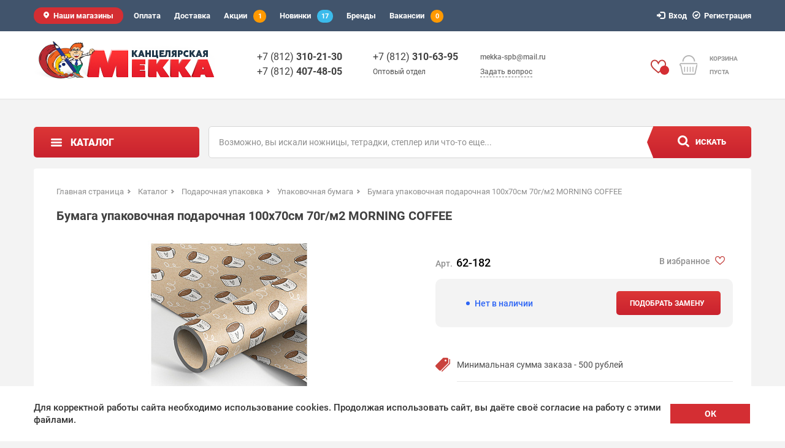

--- FILE ---
content_type: text/html; charset=UTF-8
request_url: https://mekka.spb.ru/catalog/bumaga-upakovochnaja-podarochnaja/bumaga-upakovochnaja-podarochnaja-100kh70sm-70gm2-morning-coffee_20885/
body_size: 35356
content:
<!DOCTYPE html>
<html lang="ru">
<head>
            <link rel="canonical" href="https://mekka.spb.ru/catalog/bumaga-upakovochnaja-podarochnaja/bumaga-upakovochnaja-podarochnaja-100kh70sm-70gm2-morning-coffee_20885/"/>
      <!--<meta charset="UTF-8">-->
  <meta http-equiv="X-UA-Compatible" content="IE=edge">
  <meta name="viewport" content="width=device-width, initial-scale=1">
  <title>Бумага упаковочная подарочная 100х70см 70г/м2 MORNING COFFEE - купить в интернет-магазине в Санкт-Петербурге, выгодная цена</title>
  
    
  <meta http-equiv="Content-Type" content="text/html; charset=UTF-8" />
<meta name="robots" content="index, follow" />
<meta name="description" content="Бумага упаковочная подарочная 100х70см 70г/м2 MORNING COFFEE вы можете заказать на сайте Канцелярская Мекка. Бесплатная доставка от 2500 руб. " />
<script data-skip-moving="true">(function(w, d, n) {var cl = "bx-core";var ht = d.documentElement;var htc = ht ? ht.className : undefined;if (htc === undefined || htc.indexOf(cl) !== -1){return;}var ua = n.userAgent;if (/(iPad;)|(iPhone;)/i.test(ua)){cl += " bx-ios";}else if (/Windows/i.test(ua)){cl += ' bx-win';}else if (/Macintosh/i.test(ua)){cl += " bx-mac";}else if (/Linux/i.test(ua) && !/Android/i.test(ua)){cl += " bx-linux";}else if (/Android/i.test(ua)){cl += " bx-android";}cl += (/(ipad|iphone|android|mobile|touch)/i.test(ua) ? " bx-touch" : " bx-no-touch");cl += w.devicePixelRatio && w.devicePixelRatio >= 2? " bx-retina": " bx-no-retina";var ieVersion = -1;if (/AppleWebKit/.test(ua)){cl += " bx-chrome";}else if (/Opera/.test(ua)){cl += " bx-opera";}else if (/Firefox/.test(ua)){cl += " bx-firefox";}ht.className = htc ? htc + " " + cl : cl;})(window, document, navigator);</script>

<link href="/bitrix/js/ui/design-tokens/dist/ui.design-tokens.min.css?170789131122911" type="text/css"  rel="stylesheet" />
<link href="/bitrix/js/ui/fonts/opensans/ui.font.opensans.min.css?17078906942320" type="text/css"  rel="stylesheet" />
<link href="/bitrix/js/main/popup/dist/main.popup.bundle.min.css?170789069726598" type="text/css"  rel="stylesheet" />
<link href="/bitrix/css/api.core/width.css?1707890698684" type="text/css"  rel="stylesheet" />
<link href="/bitrix/css/api.core/upload.css?17078906985949" type="text/css"  rel="stylesheet" />
<link href="/bitrix/css/api.core/button.css?17078906987504" type="text/css"  rel="stylesheet" />
<link href="/bitrix/css/api.core/message.css?1707890698905" type="text/css"  rel="stylesheet" />
<link href="/bitrix/css/api.core/form.css?17078906986222" type="text/css"  rel="stylesheet" />
<link href="/bitrix/css/api.core/modal.css?17078906984869" type="text/css"  rel="stylesheet" />
<link href="/bitrix/css/api.core/alert.css?17078906984652" type="text/css"  rel="stylesheet" />
<link href="/bitrix/css/api.core/icon.css?1707890698165" type="text/css"  rel="stylesheet" />
<link href="/bitrix/cache/css/s1/new_mekka/page_9bb1ac1367dc84f2abbc233c1bcf862c/page_9bb1ac1367dc84f2abbc233c1bcf862c_v1.css?1769052474105112" type="text/css"  rel="stylesheet" />
<link href="/bitrix/cache/css/s1/new_mekka/default_4e31a67589ec6524b92fb59f9cccb011/default_4e31a67589ec6524b92fb59f9cccb011_v1.css?176905241842797" type="text/css"  rel="stylesheet" />
<link href="/bitrix/cache/css/s1/new_mekka/template_2c0f15ad9fa42fa09f77fcaff8c33ca5/template_2c0f15ad9fa42fa09f77fcaff8c33ca5_v1.css?1769052405292374" type="text/css"  data-template-style="true" rel="stylesheet" />






<link rel="icon" href="/favicon.ico" type="image/x-icon"><link rel="shortcut icon" href="/favicon.ico" type="image/x-icon"><link type="image/png" sizes="32x32" rel="icon" href="/favicon-32x32.png"><link type="image/png" sizes="96x96" rel="icon" href="/favicon-96x96.png"><link rel="icon" href="/favicon.svg" sizes="any" type="image/svg+xml">

	

	
	
		
		<style>
				.api-reviews-list .api-field-files .api-file-outer{
			width: 114px;
			height: 72px;
		}
						#api-reviews-wait .api-image{
			background-image: url("/bitrix/images/api.reviews/flat/red1/wait.svg");
		}
			</style>
	

  <meta property="og:title" content="Бумага упаковочная подарочная 100х70см 70г/м2 MORNING COFFEE - купить в интернет-магазине в Санкт-Петербурге, выгодная цена" />
  <meta property="og:type" content="website" />
  <meta property="og:url" content="https://mekka.spb.ru/catalog/bumaga-upakovochnaja-podarochnaja/bumaga-upakovochnaja-podarochnaja-100kh70sm-70gm2-morning-coffee_20885/" />
  <meta property="og:image" content="https://mekka.spb.ru:443/upload/resize_cache/iblock/d23/6rrgw3uan4zfto8njicqva5twb1moc6x/265_265_1/62_182.jpg" />
  <meta property="og:description" content="Бумага упаковочная подарочная 100х70см 70г/м2 MORNING COFFEE вы можете заказать на сайте Канцелярская Мекка. Бесплатная доставка от 2500 руб. " />
  </head>

  <body class="  ">

 
  <!-- body--ny21 body--autumn-2020 body--feb14 body--mar8 body--ny22 -->

  <!-- Yandex.Metrika counter -->
    <noscript><div><img src="https://mc.yandex.ru/watch/11005105" style="position:absolute; left:-9999px;" alt="" /></div></noscript>
  <!-- /Yandex.Metrika counter -->
<div id="wrapper">
  <div class="b_main">
        <header class="b_header">
      <div class="b_navbar">
        <div class="container">
          <div class="row">
            <nav id="navbar" class="navbar-collapse collapse nav-nav">
              <ul class="nav navbar-nav navbar-right right">
                               
                <li class="ask_a_question-btn-li">
                 <a href="#ask_a_question" class=" ask_a_question-btn ask_a_question-btn--adap">Задать вопрос</a>
               </li>
                
                                <li><a rel="nofollow" href="/auth/"><span class="glyphicon glyphicon-log-in" aria-hidden="true"></span>Вход</a></li><li><span class="a">&nbsp;&nbsp;&nbsp;&nbsp;&nbsp;</span></li><li><a rel="nofollow" href="/auth/?register=yes"><span class="glyphicon glyphicon-ok-circle" aria-hidden="true"></span>Регистрация</a></li>
                            </ul>

                                         <ul class="nav navbar-nav nav-pills left">
    <li class="menu-about"><div id="hideJS_0"></div></li>
    <li><div id="hideJS_1"></div></li>
    <li><div id="hideJS_2"></div></li>
    <li class="catalog-stock-item">
    	    	<div id="hideJS_3"></div>    	    </li>
    <li class="catalog-new-item"><div id="hideJS_4"></div></li>
          <li><a rel="nofollow" href="/brands/">Бренды</a></li>
    <li>
    	    	<div id="hideJS_5"></div>    	    </li>
</ul>

                            

                            
                            <div class="clear"></div>
                          </nav>
                          <button type="button" class="navbar-toggle collapsed" data-toggle="collapse" data-target="#navbar" aria-expanded="false" aria-controls="navbar">
                            <span class="icon-bar"></span>
                            <span class="icon-bar"></span>
                            <span class="icon-bar"></span>
                          </button>
                        </div>
                      </div>
                    </div>
                    <div class="b_main_info">

                      <div class="container">
                       <div class="flo-1"></div>
                       <div class="flo-2"></div>

                       <div class="row">

                                                    <a href="/" class="logo" title="На главную"></a>
                                                  <div class="phones">
                           <div class="left">
	<div>
 <a href="tel:+78124074805">+7 (812) <span class="bold">310-21-30</span></a>
	</div>
	<div>
 <a href="tel:+78123102130">+7 (812) <span class="bold">407-48-05</span></a>
	</div>
</div>
<div class="right">
	<div>
 <a href="tel:+78123106315"> +7 (812) <span class="bold">310-63-95</span></a>
	</div>
	<div class="small_text">
		 Оптовый отдел
	</div>
</div>
 <br>        
                         </div>

                                                   
                         <div class="header-col clearfix">
                          <a href="mailto:mekka-spb@mail.ru" class="e-mail"> <span class="mail">mekka-spb@mail.ru</span> </a>  
                          <a rel="nofollow" href="#ask_a_question" class=" ask_a_question-btn">Задать вопрос</a>
                        </div> 
                        <div  id="ask_a_question" class="ask_a_question clearfix ajax_form" data-url="/ajax/form_call_back.php"></div>

                                                   
                        

                        <div class="basket ajax_cart_block">
                         <div>

                           <!--'start_frame_cache_FKauiI'--><div id="bx_basketOxh3Ep" class="bx-basket bx-opener"><div class="basket_link">
    <div class="ico_basket"><!--<span class="badge">0</span>--></div>
    <div class="right">
        <span class="grey_text">Корзина<br />пуста</span>
    </div>
</div>
</div>
<!--'end_frame_cache_FKauiI'-->                        </div>
                      </div>

                                                  <div class="header-fav">
                              <a rel="nofollow" href="/personal/favourites/" class="header-fav__ico">
                                <span></span>
                              </a>
                          </div>                      
                      <div class="clear"></div>
                    </div>
                  </div>
                </div><div class="b_shadow_box"></div>
              </header> 

              <div class="container">
                                <div class="row">
                                      <div class="col-md-3" id="left-sidebar">
                                           <div class="phones_small_screen">
                      <a href="tel:+78124074805"><span class="first block">+7 (812) <span class="bold">407-48-05</span></span></a>
<a href="tel:+78123102130"><span class="block">+7 (812) <span class="bold">310-21-30</span></span></a>  
                    </div>
                    <div class="left_nav">
													<a class="nav_btn btn btn_red" href="/catalog/">Каталог</a>
						                      <div class="list">
					                           <ul class="lvl1_ul">
  
    
  <li>
  	<span class="arrow"></span>
    <a href="/catalog/bumaga_dlya_orgtekhniki/" class="lvl1 root-item">Бумага для офисной техники</a>
  	<div class="lvl2_cols">
  		  	  	  
    
  		  <div class="lvl2"><span class="number">47</span><a href="/catalog/bumaga-dlya-printera/" class="">Бумага для принтера</a></div>
  	  	  	  	  
    
  		  <div class="lvl2"><span class="number">48</span><a href="/catalog/bumaga_dlya_printera_tsvetnaya/" class="">Бумага для принтера цветная</a></div>
  	  	  	  	  
    
  		  <div class="lvl2"><span class="number">3</span><a href="/catalog/rulony-dla-faksa/" class="">Бумага для факса</a></div>
  	  	  	  	  
    
  		  <div class="lvl2"><span class="number">18</span><a href="/catalog/rulony-dla-printera-plottera/" class="">Рулоны для плоттера</a></div>
  	  	  	  	  
    
  		  <div class="lvl2"><span class="number">2</span><a href="/catalog/rulony-dla-kass-bankomatov-terminalov/" class="">Чековая лента для кассовых аппаратов</a></div>
  	  	  	  	  
    
  		  <div class="lvl2"><span class="number">3</span><a href="/catalog/bumaga-pischaja/" class="">Бумага писчая</a></div>
  	  	  	  	  
  	</div>
</li>
  
  <li>
  	<span class="arrow"></span>
    <a href="/catalog/bumazhnaya_produktsiya/" class="lvl1 root-item">Бумажная продукция</a>
  	<div class="lvl2_cols">
  		  	  	  
    
<div class="lvl2"><span class="number">119</span><a href="/catalog/biznes_tetradi/" class="parent">Бизнес-тетради</a></div>
  		  	  	  
    
  		  <div class="lvl3"><span class="number">12</span><a href="/catalog/biznes-tetradi-format-a4/" class="">Бизнес-тетради формат А4</a></div>
  	  	  	  	  
    
  		  <div class="lvl3"><span class="number">53</span><a href="/catalog/biznes-tetradi-format-a5/" class="">Бизнес-тетради формат А5</a></div>
  	  	  	  	  
    
  		  <div class="lvl3"><span class="number">54</span><a href="/catalog/biznes-tetradi-format-a6/" class="">Бизнес-тетради формат А6</a></div>
  	  	  	  	  
    
  		  <div class="lvl2"><span class="number">16</span><a href="/catalog/bloki-dla-zapisej-v-boksah-boksy-dla-blokov/" class="">Блоки для записей в боксах</a></div>
  	  	  	  	  
    
  		  <div class="lvl2"><span class="number">5</span><a href="/catalog/bloknot-dla-flipcharta/" class="">Блокнот для флипчарта</a></div>
  	  	  	  	  
    
<div class="lvl2"><span class="number">124</span><a href="/catalog/bloknoty_i_zapisnye_knizhki/" class="parent">Блокноты и записные книжки</a></div>
  		  	  	  
    
  		  <div class="lvl3"><span class="number">4</span><a href="/catalog/alfavitnyje-zapisnyje-knizhki/" class="">Алфавитные книжки</a></div>
  	  	  	  	  
    
  		  <div class="lvl3"><span class="number">54</span><a href="/catalog/bloknoty-ofisnyje/" class="">Блокноты офисные</a></div>
  	  	  	  	  
    
  		  <div class="lvl3"><span class="number">51</span><a href="/catalog/bloknoty-shkolnyje/" class="">Блокноты школьные</a></div>
  	  	  	  	  
    
  		  <div class="lvl3"><span class="number">15</span><a href="/catalog/zapisnyje-knizhki/" class="">Записные книжки</a></div>
  	  	  	  	  
    
<div class="lvl2"><span class="number">189</span><a href="/catalog/bumaga_dlya_zametok/" class="parent">Бумага для заметок</a></div>
  		  	  	  
    
  		  <div class="lvl3"><span class="number">28</span><a href="/catalog/bloki-dla-zapisej/" class="">Блоки для записей</a></div>
  	  	  	  	  
    
  		  <div class="lvl3"><span class="number">107</span><a href="/catalog/bloki-samoklejashhijesa/" class="">Блоки самоклеящиеся</a></div>
  	  	  	  	  
    
  		  <div class="lvl3"><span class="number">54</span><a href="/catalog/zakladki-samoklejashhijesa/" class="">Закладки самоклеящиеся</a></div>
  	  	  	  	  
    
  		  <div class="lvl2"><span class="number">5</span><a href="/catalog/bumaga-dla-sertifikatov-i-dizajn-bumaga/" class="">Бумага для сертификатов и дизайн-бумага</a></div>
  	  	  	  	  
    
<div class="lvl2"><span class="number">57</span><a href="/catalog/bumaga_dlya_chertezhnykh_rabot/" class="parent">Бумага для чертежных работ</a></div>
  		  	  	  
    
  		  <div class="lvl3"><span class="number">16</span><a href="/catalog/albomy-papki-dla-cherchenija/" class="">Альбомы, папки для черчения</a></div>
  	  	  	  	  
    
  		  <div class="lvl3"><span class="number">10</span><a href="/catalog/bumaga-masshtabno-koordinatnaja/" class="">Бумага масштабно-координатная</a></div>
  	  	  	  	  
    
  		  <div class="lvl3"><span class="number">4</span><a href="/catalog/vatman/" class="">Ватман</a></div>
  	  	  	  	  
    
  		  <div class="lvl3"><span class="number">3</span><a href="/catalog/kalka-v-listah/" class="">Калька в листах</a></div>
  	  	  	  	  
    
  		  <div class="lvl3"><span class="number">24</span><a href="/catalog/kalka-v-rulone/" class="">Калька в рулоне</a></div>
  	  	  	  	  
    
  		  <div class="lvl2"><span class="number">7</span><a href="/catalog/bumaga-kopirovalnaja/" class="">Бумага копировальная</a></div>
  	  	  	  	  
    
<div class="lvl2"><span class="number">100</span><a href="/catalog/bukhgalterskie_knigi_i_blanki/" class="parent">Бухгалтерские книги и бланки</a></div>
  		  	  	  
    
  		  <div class="lvl3"><span class="number">15</span><a href="/catalog/blanki-buhgalterskije/" class="">Бланки бухгалтерские</a></div>
  	  	  	  	  
    
  		  <div class="lvl3"><span class="number">8</span><a href="/catalog/blanki-dla-dokumentov-trudovyje-knizhki/" class="">Бланки для документов, трудовые книжки</a></div>
  	  	  	  	  
    
  		  <div class="lvl3"><span class="number">4</span><a href="/catalog/karty-medicinskije/" class="">Карты медицинские</a></div>
  	  	  	  	  
    
  		  <div class="lvl3"><span class="number">32</span><a href="/catalog/knigi-buhgalterskije/" class="">Книги бухгалтерские</a></div>
  	  	  	  	  
    
  		  <div class="lvl3"><span class="number">41</span><a href="/catalog/knigi-ucheta/" class="">Книги учета</a></div>
  	  	  	  	  
    
<div class="lvl2"><span class="number">183</span><a href="/catalog/ezhednevniki_kalendari/" class="parent">Ежедневники, планинги, календари</a></div>
  		  	  	  
    
  		  <div class="lvl3"><span class="number">49</span><a href="/catalog/jezhednevniki-planingi-datirovannyje/" class="">Ежедневники датированные</a></div>
  	  	  	  	  
    
  		  <div class="lvl3"><span class="number">89</span><a href="/catalog/jezhednevniki-planingi-nedatirovannyje/" class="">Ежедневники недатированные</a></div>
  	  	  	  	  
    
  		  <div class="lvl3"><span class="number">5</span><a href="/catalog/jezhenedelniki-datirovannyje/" class="">Еженедельники датированные</a></div>
  	  	  	  	  
    
  		  <div class="lvl3"><span class="number">2</span><a href="/catalog/kalendari-karmannyje/" class="">Календари карманные</a></div>
  	  	  	  	  
    
  		  <div class="lvl3"><span class="number">14</span><a href="/catalog/kalendari/" class="">Календари квартальные</a></div>
  	  	  	  	  
    
  		  <div class="lvl3"><span class="number">1</span><a href="/catalog/kalendari-na-magnite/" class="">Календари на магните</a></div>
  	  	  	  	  
    
  		  <div class="lvl3"><span class="number">8</span><a href="/catalog/kalendari-nastennyje/" class="">Календари настенные</a></div>
  	  	  	  	  
    
  		  <div class="lvl3"><span class="number">3</span><a href="/catalog/kalendari-nastolnyje/" class="">Календари настольные</a></div>
  	  	  	  	  
    
  		  <div class="lvl3"><span class="number">12</span><a href="/catalog/planingi-nedatirovannyje/" class="">Планинги недатированные</a></div>
  	  	  	  	  
    
  		  <div class="lvl2"><span class="number">21</span><a href="/catalog/pochtovyje-konverty-i-pakety/" class="">Почтовые конверты и пакеты</a></div>
  	  	  	  	  
    
<div class="lvl2"><span class="number">121</span><a href="/catalog/tetradi_na_koltsakh_smennye_bloki/" class="parent">Тетради на кольцах, сменные блоки</a></div>
  		  	  	  
    
  		  <div class="lvl3"><span class="number">19</span><a href="/catalog/bloki-smennyje/" class="">Блоки сменные</a></div>
  	  	  	  	  
    
  		  <div class="lvl3"><span class="number">102</span><a href="/catalog/tetradi-na-kolcah-smennyje-bloki/" class="">Тетради на кольцах</a></div>
  	  	  	  	  
  	</div>
</li>
  
  <li>
  	<span class="arrow"></span>
    <a href="/catalog/pismennye_prinadlezhnosti/" class="lvl1 root-item">Письменные принадлежности</a>
  	<div class="lvl2_cols">
  		  	  	  
    
<div class="lvl2"><span class="number">128</span><a href="/catalog/karandashi/" class="parent">Карандаши</a></div>
  		  	  	  
    
  		  <div class="lvl3"><span class="number">37</span><a href="/catalog/karandashi-avtomaticheskije/" class="">Карандаши механические</a></div>
  	  	  	  	  
    
  		  <div class="lvl3"><span class="number">84</span><a href="/catalog/karandashi-chernografitnyje/" class="">Карандаши чернографитные</a></div>
  	  	  	  	  
    
  		  <div class="lvl3"><span class="number">7</span><a href="/catalog/nabory-chernografitnyh-karandashej/" class="">Карандаши чернографитные в наборах</a></div>
  	  	  	  	  
    
<div class="lvl2"><span class="number">219</span><a href="/catalog/markery_tekstovydeliteli/" class="parent">Маркеры, текстовыделители</a></div>
  		  	  	  
    
  		  <div class="lvl3"><span class="number">34</span><a href="/catalog/markery-dla-dosok-i-nabory/" class="">Маркеры для досок и наборы</a></div>
  	  	  	  	  
    
  		  <div class="lvl3"><span class="number">86</span><a href="/catalog/markery-permanentnyje-i-nabory/" class="">Маркеры перманентные и наборы</a></div>
  	  	  	  	  
    
  		  <div class="lvl3"><span class="number">30</span><a href="/catalog/markery-specialnyje/" class="">Маркеры специальные</a></div>
  	  	  	  	  
    
  		  <div class="lvl3"><span class="number">69</span><a href="/catalog/tekstovydeliteli-i-nabory/" class="">Текстовыделители и наборы</a></div>
  	  	  	  	  
    
<div class="lvl2"><span class="number">508</span><a href="/catalog/ruchki/" class="parent">Ручки</a></div>
  		  	  	  
    
  		  <div class="lvl3"><span class="number">41</span><a href="/catalog/nabory-ruchek/" class="">Наборы ручек</a></div>
  	  	  	  	  
    
  		  <div class="lvl3"><span class="number">46</span><a href="/catalog/ruchki-parker/" class="">Ручки PARKER</a></div>
  	  	  	  	  
    
  		  <div class="lvl3"><span class="number">10</span><a href="/catalog/ruchki-gelevyje-avtomaticheskije/" class="">Ручки гелевые автоматические</a></div>
  	  	  	  	  
    
  		  <div class="lvl3"><span class="number">75</span><a href="/catalog/ruchki_gelevye_neavtomaticheskie/" class="">Ручки гелевые неавтоматическиие</a></div>
  	  	  	  	  
    
  		  <div class="lvl3"><span class="number">34</span><a href="/catalog/ruchki-kapilarnyje-linery-rollery/" class="">Ручки капиллярные, линеры, роллеры</a></div>
  	  	  	  	  
    
  		  <div class="lvl3"><span class="number">12</span><a href="/catalog/ruchki-nastolnyje/" class="">Ручки настольные</a></div>
  	  	  	  	  
    
  		  <div class="lvl3"><span class="number">7</span><a href="/catalog/ruchki-perevyje/" class="">Ручки перьевые</a></div>
  	  	  	  	  
    
  		  <div class="lvl3"><span class="number">49</span><a href="/catalog/ruchki-sharikovyje-avtomaticheskije/" class="">Ручки шариковые автоматические</a></div>
  	  	  	  	  
    
  		  <div class="lvl3"><span class="number">60</span><a href="/catalog/ruchki-sharikovyje-biznes-klassa-i-aksessuary/" class="">Ручки шариковые бизнес-класса</a></div>
  	  	  	  	  
    
  		  <div class="lvl3"><span class="number">157</span><a href="/catalog/ruchki-sharikovyje/" class="">Ручки шариковые неавтоматические</a></div>
  	  	  	  	  
    
  		  <div class="lvl3"><span class="number">17</span><a href="/catalog/ruchki-shpion/" class="">Ручки-шпион</a></div>
  	  	  	  	  
    
<div class="lvl2"><span class="number">115</span><a href="/catalog/sterzhni_grifeli_chernila_kartridzhi/" class="parent">Стержни, грифели, чернила, картриджи</a></div>
  		  	  	  
    
  		  <div class="lvl3"><span class="number">21</span><a href="/catalog/grifeli-dla-avtomaticheskih-karandashej/" class="">Грифели для механических карандашей</a></div>
  	  	  	  	  
    
  		  <div class="lvl3"><span class="number">13</span><a href="/catalog/raskhodnyje-materialy-dla-perevyh-ruchek/" class="">Расходные материалы для перьевых ручек</a></div>
  	  	  	  	  
    
  		  <div class="lvl3"><span class="number">36</span><a href="/catalog/sterzhni-gelevyje/" class="">Стержни гелевые</a></div>
  	  	  	  	  
    
  		  <div class="lvl3"><span class="number">3</span><a href="/catalog/sterzhni-kapilarnyje/" class="">Стержни капилярные</a></div>
  	  	  	  	  
    
  		  <div class="lvl3"><span class="number">35</span><a href="/catalog/sterzhni-sharikovyje/" class="">Стержни шариковые</a></div>
  	  	  	  	  
    
  		  <div class="lvl3"><span class="number">7</span><a href="/catalog/chernila-kartridzhi/" class="">Тушь</a></div>
  	  	  	  	  
  	</div>
</li>
  
  <li>
  	<span class="arrow"></span>
    <a href="/catalog/kalkulyatory/" class="lvl1 root-item">Калькуляторы</a>
  	<div class="lvl2_cols">
  		  	  	  
    
  		  <div class="lvl2"><span class="number">13</span><a href="/catalog/kalkulatory-karmannyje/" class="">Калькуляторы карманные</a></div>
  	  	  	  	  
    
  		  <div class="lvl2"><span class="number">79</span><a href="/catalog/kalkulatory-nastolnyje/" class="">Калькуляторы настольные</a></div>
  	  	  	  	  
    
  		  <div class="lvl2"><span class="number">9</span><a href="/catalog/kalkulatory-nauchnyje/" class="">Калькуляторы научные</a></div>
  	  	  	  	  
  	</div>
</li>
  
  <li>
  	<span class="arrow"></span>
    <a href="/catalog/tovary_dlay_ofica/" class="lvl1 root-item">Товары для офиса</a>
  	<div class="lvl2_cols">
  		  	  	  
    
  		  <div class="lvl2"><span class="number">7</span><a href="/catalog/antistepler/" class="">Антистеплер</a></div>
  	  	  	  	  
    
  		  <div class="lvl2"><span class="number">27</span><a href="/catalog/bejdzhi/" class="">Бейдж</a></div>
  	  	  	  	  
    
  		  <div class="lvl2"><span class="number">13</span><a href="/catalog/brelki-dla-kluchej/" class="">Брелоки для ключей</a></div>
  	  	  	  	  
    
  		  <div class="lvl2"><span class="number">9</span><a href="/catalog/gubki-i-gel-dla-uvlazhnenija-palcev/" class="">Губки и гель для увлажнения пальцев</a></div>
  	  	  	  	  
    
  		  <div class="lvl2"><span class="number">3</span><a href="/catalog/derzhateli-dla-bedzhej/" class="">Держатели для бейджей</a></div>
  	  	  	  	  
    
  		  <div class="lvl2"><span class="number">8</span><a href="/catalog/dispensery-dla-skrepok-nabory/" class="">Диспенсеры для скрепок, наборы</a></div>
  	  	  	  	  
    
  		  <div class="lvl2"><span class="number">54</span><a href="/catalog/dyrokoly/" class="">Дыроколы</a></div>
  	  	  	  	  
    
<div class="lvl2"><span class="number">32</span><a href="/catalog/kantselyarskie_nozhi_rezaki_i_lezviya/" class="parent">Канцелярские ножи, резаки и лезвия</a></div>
  		  	  	  
    
  		  <div class="lvl3"><span class="number">4</span><a href="/catalog/lezvija/" class="">Лезвия</a></div>
  	  	  	  	  
    
  		  <div class="lvl3"><span class="number">27</span><a href="/catalog/nozhi-kancelarskije-lezvija/" class="">Ножи канцелярские</a></div>
  	  	  	  	  
    
  		  <div class="lvl3"><span class="number">1</span><a href="/catalog/rezaki-kancelarskije/" class="">Резаки канцелярские</a></div>
  	  	  	  	  
    
<div class="lvl2"><span class="number">75</span><a href="/catalog/kley/" class="parent">Клей</a></div>
  		  	  	  
    
  		  <div class="lvl3"><span class="number">9</span><a href="/catalog/klej-kancelarskij-silikatnyj/" class="">Клей канцелярский, силикатный</a></div>
  	  	  	  	  
    
  		  <div class="lvl3"><span class="number">18</span><a href="/catalog/klej-pva/" class="">Клей ПВА</a></div>
  	  	  	  	  
    
  		  <div class="lvl3"><span class="number">9</span><a href="/catalog/klej-universalnyj/" class="">Клей универсальный</a></div>
  	  	  	  	  
    
  		  <div class="lvl3"><span class="number">39</span><a href="/catalog/klej-karandash/" class="">Клей-карандаш</a></div>
  	  	  	  	  
    
<div class="lvl2"><span class="number">85</span><a href="/catalog/kleykie_lenty_skotchi/" class="parent">Клейкие ленты, скотчи</a></div>
  		  	  	  
    
  		  <div class="lvl3"><span class="number">5</span><a href="/catalog/dispensery-dla-skotcha/" class="">Диспенсеры для скотча</a></div>
  	  	  	  	  
    
  		  <div class="lvl3"><span class="number">11</span><a href="/catalog/skotch-kancelarskij/" class="">Скотч канцелярский</a></div>
  	  	  	  	  
    
  		  <div class="lvl3"><span class="number">39</span><a href="/catalog/skotch-specialnyj/" class="">Скотч специальный</a></div>
  	  	  	  	  
    
  		  <div class="lvl3"><span class="number">30</span><a href="/catalog/skotch-upakovochnyj/" class="">Скотч упаковочный</a></div>
  	  	  	  	  
    
<div class="lvl2"><span class="number">61</span><a href="/catalog/korrektiruyushchie_sredstva/" class="parent">Корректирующие средства</a></div>
  		  	  	  
    
  		  <div class="lvl3"><span class="number">13</span><a href="/catalog/korrektirujushhije-zhidkosti/" class="">Корректирующие жидкости</a></div>
  	  	  	  	  
    
  		  <div class="lvl3"><span class="number">17</span><a href="/catalog/korrektirujushhije-ruchki/" class="">Корректирующие ручки</a></div>
  	  	  	  	  
    
  		  <div class="lvl3"><span class="number">31</span><a href="/catalog/lenty-korrektirujushhije/" class="">Ленты корректирующие</a></div>
  	  	  	  	  
    
<div class="lvl2"><span class="number">207</span><a href="/catalog/lotki_i_korziny_dlya_bumag/" class="parent">Лотки и корзины для бумаг</a></div>
  		  	  	  
    
  		  <div class="lvl3"><span class="number">18</span><a href="/catalog/korziny-dla-bumag/" class="">Корзины для бумаг</a></div>
  	  	  	  	  
    
  		  <div class="lvl3"><span class="number">89</span><a href="/catalog/lotki-vertikalnyje/" class="">Лотки вертикальные</a></div>
  	  	  	  	  
    
  		  <div class="lvl3"><span class="number">76</span><a href="/catalog/lotki-gorizontalnyje/" class="">Лотки горизонтальные</a></div>
  	  	  	  	  
    
  		  <div class="lvl3"><span class="number">24</span><a href="/catalog/lotki-sekcionnyje-vejera/" class="">Лотки секционные, веера</a></div>
  	  	  	  	  
    
  		  <div class="lvl2"><span class="number">11</span><a href="/catalog/lupy/" class="">Лупы</a></div>
  	  	  	  	  
    
  		  <div class="lvl2"><span class="number">8</span><a href="/catalog/kovriki-nastolnyje-dla-pisma/" class="">Настольные подкладки для письма офисные</a></div>
  	  	  	  	  
    
<div class="lvl2"><span class="number">91</span><a href="/catalog/nastolnye_prinadlezhnosti_nabory/" class="parent">Настольные принадлежности, наборы</a></div>
  		  	  	  
    
  		  <div class="lvl3"><span class="number">8</span><a href="/catalog/nabory-nastolnyje-derevannyje/" class="">Настольные наборы бизнес-класса</a></div>
  	  	  	  	  
    
  		  <div class="lvl3"><span class="number">1</span><a href="/catalog/nastolnyje-nabory-metallicheskije/" class="">Настольные наборы эконом-класса</a></div>
  	  	  	  	  
    
  		  <div class="lvl3"><span class="number">53</span><a href="/catalog/podstavki-nastolnyje-plastikovyje-pustyje/" class="">Настольные подставки-органайзеры без наполнения</a></div>
  	  	  	  	  
    
  		  <div class="lvl3"><span class="number">13</span><a href="/catalog/nabory-nastolnyje-plastikovyje/" class="">Настольные подставки-органайзеры с наполнением</a></div>
  	  	  	  	  
    
  		  <div class="lvl3"><span class="number">5</span><a href="/catalog/podstavki-dla-bumazhnyh-blokov/" class="">Подставки для бумажных блоков</a></div>
  	  	  	  	  
    
  		  <div class="lvl3"><span class="number">8</span><a href="/catalog/podstavki-dla-vizitok/" class="">Подставки для визиток</a></div>
  	  	  	  	  
    
  		  <div class="lvl3"><span class="number">3</span><a href="/catalog/podstavki-dla-kalendara/" class="">Подставки для календаря</a></div>
  	  	  	  	  
    
  		  <div class="lvl2"><span class="number">53</span><a href="/catalog/nozhnicy/" class="">Ножницы канцелярские</a></div>
  	  	  	  	  
    
  		  <div class="lvl2"><span class="number">17</span><a href="/catalog/proshivka-dokumentov/" class="">Прошивка документов</a></div>
  	  	  	  	  
    
  		  <div class="lvl2"><span class="number">19</span><a href="/catalog/skoby-dla-steplerov-luversy/" class="">Скобы для степлеров, люверсы</a></div>
  	  	  	  	  
    
<div class="lvl2"><span class="number">86</span><a href="/catalog/skrepki_knopki_zazhimy/" class="parent">Скрепки, кнопки, зажимы</a></div>
  		  	  	  
    
  		  <div class="lvl3"><span class="number">35</span><a href="/catalog/zazhimy-dla-bumag/" class="">Зажимы для бумаг</a></div>
  	  	  	  	  
    
  		  <div class="lvl3"><span class="number">19</span><a href="/catalog/knopki-bulavki/" class="">Кнопки, булавки</a></div>
  	  	  	  	  
    
  		  <div class="lvl3"><span class="number">32</span><a href="/catalog/skrepki/" class="">Скрепки</a></div>
  	  	  	  	  
    
  		  <div class="lvl2"><span class="number">71</span><a href="/catalog/steplery/" class="">Степлеры</a></div>
  	  	  	  	  
  	</div>
</li>
  
  <li>
  	<span class="arrow"></span>
    <a href="/catalog/papki_i_arkhivnye_sistemy/" class="lvl1 root-item">Папки и архивные системы</a>
  	<div class="lvl2_cols">
  		  	  	  
    
<div class="lvl2"><span class="number">85</span><a href="/catalog/koroba_arkhivnye_i_papki_na_zavyazkakh/" class="parent">Короба архивные и папки на завязках</a></div>
  		  	  	  
    
  		  <div class="lvl3"><span class="number">29</span><a href="/catalog/koroba-nakopiteli/" class="">Короба архивные</a></div>
  	  	  	  	  
    
  		  <div class="lvl3"><span class="number">49</span><a href="/catalog/papki-arkhivnyje-na-zavazkah-rezinkah/" class="">Папки архивные</a></div>
  	  	  	  	  
    
  		  <div class="lvl3"><span class="number">7</span><a href="/catalog/papki-s-zavazkami/" class="">Папки с завязками</a></div>
  	  	  	  	  
    
  		  <div class="lvl2"><span class="number">19</span><a href="/catalog/papki-adresnyje-menu-schet/" class="">Папки адресные, меню, счет</a></div>
  	  	  	  	  
    
<div class="lvl2"><span class="number">212</span><a href="/catalog/papki_na_rezinkakh_ugolki_konverty_papki_na_molnii/" class="parent">Папки на резинках, уголки, конверты, папки на молнии</a></div>
  		  	  	  
    
  		  <div class="lvl3"><span class="number">54</span><a href="/catalog/papki-plastikovyje-na-molnii/" class="">Папки на молнии</a></div>
  	  	  	  	  
    
  		  <div class="lvl3"><span class="number">33</span><a href="/catalog/papki-na-rezinkah-plastikovyje/" class="">Папки на резинках пластиковые</a></div>
  	  	  	  	  
    
  		  <div class="lvl3"><span class="number">79</span><a href="/catalog/papki-konverty-na-knopke/" class="">Папки-конверты на кнопке</a></div>
  	  	  	  	  
    
  		  <div class="lvl3"><span class="number">46</span><a href="/catalog/papki-ugolki/" class="">Папки-уголки</a></div>
  	  	  	  	  
    
  		  <div class="lvl2"><span class="number">7</span><a href="/catalog/papki-podvesnyje-podstavki/" class="">Папки подвесные</a></div>
  	  	  	  	  
    
  		  <div class="lvl2"><span class="number">99</span><a href="/catalog/papki-registratory-s-arochnym-mehanizmom/" class="">Папки регистраторы с арочным механизмом</a></div>
  	  	  	  	  
    
<div class="lvl2"><span class="number">72</span><a href="/catalog/papki_s_koltsami/" class="parent">Папки с кольцами</a></div>
  		  	  	  
    
  		  <div class="lvl3"><span class="number">53</span><a href="/catalog/papki-na-2-kh-kolcah/" class="">Папки на 2-х кольцах</a></div>
  	  	  	  	  
    
  		  <div class="lvl3"><span class="number">19</span><a href="/catalog/papki-na-4-kh-kolcah/" class="">Папки на 4-х кольцах</a></div>
  	  	  	  	  
    
  		  <div class="lvl2"><span class="number">14</span><a href="/catalog/papki-s-prizhimom-skorosshivateli/" class="">Папки с прижимом</a></div>
  	  	  	  	  
    
  		  <div class="lvl2"><span class="number">101</span><a href="/catalog/papki-s-failamy/" class="">Папки с файлами</a></div>
  	  	  	  	  
    
  		  <div class="lvl2"><span class="number">50</span><a href="/catalog/planshety-klipbordy/" class="">Планшеты, клипборды</a></div>
  	  	  	  	  
    
<div class="lvl2"><span class="number">52</span><a href="/catalog/portfeli/" class="parent">Портфели</a></div>
  		  	  	  
    
  		  <div class="lvl3"><span class="number">24</span><a href="/catalog/papki-s-otdelenijami/" class="">Папки с отделениями</a></div>
  	  	  	  	  
    
  		  <div class="lvl3"><span class="number">28</span><a href="/catalog/portfeli-plastikovyje/" class="">Портфели пластиковые</a></div>
  	  	  	  	  
    
  		  <div class="lvl2"><span class="number">11</span><a href="/catalog/papki-partfolio/" class="">Портфолио</a></div>
  	  	  	  	  
    
  		  <div class="lvl2"><span class="number">29</span><a href="/catalog/razdeliteli-dla-papok/" class="">Разделители для папок</a></div>
  	  	  	  	  
    
  		  <div class="lvl2"><span class="number">16</span><a href="/catalog/skorosshivateli-i-papki-kartonnyje/" class="">Скоросшиватели и папки картонные ДЕЛО</a></div>
  	  	  	  	  
    
  		  <div class="lvl2"><span class="number">23</span><a href="/catalog/skorosshivateli-plastikovyje-c-prujinnym-mehanizmom/" class="">Скоросшиватели пластиковые</a></div>
  	  	  	  	  
    
<div class="lvl2"><span class="number">47</span><a href="/catalog/skorosshivateli-c-prozrachnym-verhom/" class="parent">Скоросшиватели с прозрачным верхом и аксессуары</a></div>
  		  	  	  
    
  		  <div class="lvl3"><span class="number">4</span><a href="/catalog/mehanizmy-dla-skorosshivanija/" class="">Механизмы для скоросшивания</a></div>
  	  	  	  	  
    
  		  <div class="lvl3"><span class="number">43</span><a href="/catalog/skorosshivateli-s-prozrachnym-verkhom/" class="">Скоросшиватели с прозрачным верхом</a></div>
  	  	  	  	  
    
  		  <div class="lvl2"><span class="number">37</span><a href="/catalog/fajly-vkladyshi/" class="">Файлы-вкладыши</a></div>
  	  	  	  	  
  	</div>
</li>
  
  <li>
  	<span class="arrow"></span>
    <a href="/catalog/tovary_dlya_shkoly/" class="lvl1 root-item">Товары для школы</a>
  	<div class="lvl2_cols">
  		  	  	  
    
  		  <div class="lvl2"><span class="number">5</span><a href="/catalog/globusy-karty/" class="">Глобусы</a></div>
  	  	  	  	  
    
  		  <div class="lvl2"><span class="number">6</span><a href="/catalog/nagradnaja-produkcija/" class="">Грамоты, благодарности, дипломы</a></div>
  	  	  	  	  
    
  		  <div class="lvl2"><span class="number">79</span><a href="/catalog/dnevniki/" class="">Дневники</a></div>
  	  	  	  	  
    
  		  <div class="lvl2"><span class="number">13</span><a href="/catalog/meshki-dla-obuvi-fartuki/" class="">Мешки для обуви</a></div>
  	  	  	  	  
    
  		  <div class="lvl2"><span class="number">3</span><a href="/catalog/nastolnyje-podkladki-dla-pisma-shkolnyje/" class="">Настольные подкладки для письма школьные</a></div>
  	  	  	  	  
    
<div class="lvl2"><span class="number">31</span><a href="/catalog/oblozhki/" class="parent">Обложки</a></div>
  		  	  	  
    
  		  <div class="lvl3"><span class="number">2</span><a href="/catalog/oblozhki-dla-zhurnalov-tetradej-uchebnikov-a4/" class="">Обложки для журналов, тетрадей, учебников  А4</a></div>
  	  	  	  	  
    
  		  <div class="lvl3"><span class="number">3</span><a href="/catalog/oblozhki-dla-tetradej-dnevnikov/" class="">Обложки для тетрадей, дневников</a></div>
  	  	  	  	  
    
  		  <div class="lvl3"><span class="number">26</span><a href="/catalog/oblozhki-dla-uchebnikov/" class="">Обложки для учебников</a></div>
  	  	  	  	  
    
  		  <div class="lvl2"><span class="number">16</span><a href="/catalog/papki-dla-kursovyh-i-diplomnyh-rabot/" class="">Папки для курсовых и дипломных работ</a></div>
  	  	  	  	  
    
  		  <div class="lvl2"><span class="number">14</span><a href="/catalog/papki-dla-tetradej-truda/" class="">Папки для тетрадей, труда</a></div>
  	  	  	  	  
    
  		  <div class="lvl2"><span class="number">68</span><a href="/catalog/papki-shkolniye/" class="">Папки школьные</a></div>
  	  	  	  	  
    
  		  <div class="lvl2"><span class="number">94</span><a href="/catalog/penaly-bez-napolnenija/" class="">Пеналы без наполнения</a></div>
  	  	  	  	  
    
  		  <div class="lvl2"><span class="number">21</span><a href="/catalog/podstavki-dla-knig/" class="">Подставки для книг</a></div>
  	  	  	  	  
    
  		  <div class="lvl2"><span class="number">60</span><a href="/catalog/rancy-rukzaki-sumki-shkolnyje/" class="">Ранцы, рюкзаки, сумки школьные</a></div>
  	  	  	  	  
    
  		  <div class="lvl2"><span class="number">16</span><a href="/catalog/raspisanije-urokov-zakladki/" class="">Расписание уроков, закладки</a></div>
  	  	  	  	  
    
<div class="lvl2"><span class="number">505</span><a href="/catalog/tetradi/" class="parent">Тетради</a></div>
  		  	  	  
    
  		  <div class="lvl3"><span class="number">67</span><a href="/catalog/tetradi-format-a4/" class="">Тетради А4</a></div>
  	  	  	  	  
    
  		  <div class="lvl3"><span class="number">347</span><a href="/catalog/tetradi_a5/" class="">Тетради А5</a></div>
  	  	  	  	  
    
  		  <div class="lvl3"><span class="number">91</span><a href="/catalog/tetradi-tematicheskije/" class="">Тетради тематические</a></div>
  	  	  	  	  
    
  		  <div class="lvl2"><span class="number">10</span><a href="/catalog/tetradi-dla-not-dnevniki-dla-muzykalnoj-shkoly/" class="">Тетради для нот, дневники для музыкальной школы</a></div>
  	  	  	  	  
    
  		  <div class="lvl2"><span class="number">7</span><a href="/catalog/tubusy/" class="">Тубусы</a></div>
  	  	  	  	  
    
  		  <div class="lvl2"><span class="number">16</span><a href="/catalog/podstavki-dla-knig-uchebnyje-posobija/" class="">Учебные пособия</a></div>
  	  	  	  	  
    
  		  <div class="lvl2"><span class="number">14</span><a href="/catalog/fartuki_dlya_truda/" class="">Фартуки для труда</a></div>
  	  	  	  	  
    
<div class="lvl2"><span class="number">281</span><a href="/catalog/chertezhi_i_prinadlezhnosti/" class="parent">Чертёжные принадлежности</a></div>
  		  	  	  
    
  		  <div class="lvl3"><span class="number">15</span><a href="/catalog/gotovalni/" class="">Готовальни</a></div>
  	  	  	  	  
    
  		  <div class="lvl3"><span class="number">73</span><a href="/catalog/lastiki/" class="">Ластики</a></div>
  	  	  	  	  
    
  		  <div class="lvl3"><span class="number">1</span><a href="/catalog/lekalo/" class="">Лекало</a></div>
  	  	  	  	  
    
  		  <div class="lvl3"><span class="number">49</span><a href="/catalog/chertezhnyje-prinadlezhnosti/" class="">Линейки</a></div>
  	  	  	  	  
    
  		  <div class="lvl3"><span class="number">1</span><a href="/catalog/rejsshiny/" class="">Рейсшины</a></div>
  	  	  	  	  
    
  		  <div class="lvl3"><span class="number">58</span><a href="/catalog/tochilki/" class="">Точилки</a></div>
  	  	  	  	  
    
  		  <div class="lvl3"><span class="number">44</span><a href="/catalog/tochilki-mehanicheskije-elektricheskije/" class="">Точилки механические, электрические</a></div>
  	  	  	  	  
    
  		  <div class="lvl3"><span class="number">9</span><a href="/catalog/transportir/" class="">Транспортир</a></div>
  	  	  	  	  
    
  		  <div class="lvl3"><span class="number">8</span><a href="/catalog/treugolniki/" class="">Треугольники</a></div>
  	  	  	  	  
    
  		  <div class="lvl3"><span class="number">20</span><a href="/catalog/cirkuli-gotovalni/" class="">Циркули</a></div>
  	  	  	  	  
    
  		  <div class="lvl3"><span class="number">3</span><a href="/catalog/chertezhnyje-nabory/" class="">Чертежные наборы</a></div>
  	  	  	  	  
  	</div>
</li>
  
  <li>
  	<span class="arrow"></span>
    <a href="/catalog/tovary_dlya_tvorchestva/" class="lvl1 root-item">Товары для творчества</a>
  	<div class="lvl2_cols">
  		  	  	  
    
<div class="lvl2"><span class="number">160</span><a href="/catalog/albomy_bloknoty_planshety_i_papki_dlya_khudozhestvennykh_rabot/" class="parent">Альбомы, блокноты, планшеты и папки для художественных работ</a></div>
  		  	  	  
    
  		  <div class="lvl3"><span class="number">1</span><a href="/catalog/albomy_dlya_akvareli/" class="">Альбомы для акварели</a></div>
  	  	  	  	  
    
  		  <div class="lvl3"><span class="number">56</span><a href="/catalog/albomy_dlya_risovaniya_shkolnye/" class="">Альбомы для рисования школьные</a></div>
  	  	  	  	  
    
  		  <div class="lvl3"><span class="number">1</span><a href="/catalog/albomy_dlya_grafiki/" class="">Альбомы и блокноты для графики</a></div>
  	  	  	  	  
    
  		  <div class="lvl3"><span class="number">82</span><a href="/catalog/albomy-dla-eskizov/" class="">Альбомы и блокноты для эскизов</a></div>
  	  	  	  	  
    
  		  <div class="lvl3"><span class="number">4</span><a href="/catalog/bloknoty-dla-nabroskov-grafiki-eskizov/" class="">Блокноты для набросков</a></div>
  	  	  	  	  
    
  		  <div class="lvl3"><span class="number">10</span><a href="/catalog/papki_dlya_akvareli_pasteli_eskizov/" class="">Папки и планшеты для акварели</a></div>
  	  	  	  	  
    
  		  <div class="lvl3"><span class="number">2</span><a href="/catalog/papki-i-planshety-dla-pasteli/" class="">Папки и планшеты для пастели</a></div>
  	  	  	  	  
    
  		  <div class="lvl3"><span class="number">4</span><a href="/catalog/papki-i-planshety-dla-eskizov-i-grafiki/" class="">Папки и планшеты для эскизов и графики</a></div>
  	  	  	  	  
    
<div class="lvl2"><span class="number">134</span><a href="/catalog/tsvetnaya_bumaga_i_karton/" class="parent">Цветная бумага и картон</a></div>
  		  	  	  
    
  		  <div class="lvl3"><span class="number">66</span><a href="/catalog/bumaga-podelochnaja/" class="">Бумага поделочная</a></div>
  	  	  	  	  
    
  		  <div class="lvl3"><span class="number">34</span><a href="/catalog/bumaga_tsvetnaya/" class="">Бумага цветная</a></div>
  	  	  	  	  
    
  		  <div class="lvl3"><span class="number">11</span><a href="/catalog/karton-belyj-v-naborah/" class="">Картон белый в наборах</a></div>
  	  	  	  	  
    
  		  <div class="lvl3"><span class="number">1</span><a href="/catalog/karton_tsvetnoy_v_listakh/" class="">Картон цветной в листах</a></div>
  	  	  	  	  
    
  		  <div class="lvl3"><span class="number">21</span><a href="/catalog/karton_tsvetnoy_naborakh/" class="">Картон цветной в наборах</a></div>
  	  	  	  	  
    
  		  <div class="lvl3"><span class="number">1</span><a href="/catalog/nabory_tsvetnoy_bumagi_i_kartona/" class="">Наборы цветной бумаги и картона</a></div>
  	  	  	  	  
    
<div class="lvl2"><span class="number">119</span><a href="/catalog/kraski_guash_/" class="parent">Краски, гуашь </a></div>
  		  	  	  
    
  		  <div class="lvl3"><span class="number">4</span><a href="/catalog/gel-khudozhestvennyj/" class="">Гель художественный</a></div>
  	  	  	  	  
    
  		  <div class="lvl3"><span class="number">46</span><a href="/catalog/guash/" class="">Гуашь</a></div>
  	  	  	  	  
    
  		  <div class="lvl3"><span class="number">20</span><a href="/catalog/akvarelnyje-kraski/" class="">Краски акварельные</a></div>
  	  	  	  	  
    
  		  <div class="lvl3"><span class="number">3</span><a href="/catalog/kraski-palchikovyje/" class="">Краски пальчиковые</a></div>
  	  	  	  	  
    
  		  <div class="lvl3"><span class="number">46</span><a href="/catalog/kraski-khudozhestvennyje/" class="">Краски художественные</a></div>
  	  	  	  	  
    
  		  <div class="lvl2"><span class="number">63</span><a href="/catalog/kisti-dla-risovanija/" class="">Кисти для рисования</a></div>
  	  	  	  	  
    
  		  <div class="lvl2"><span class="number">103</span><a href="/catalog/karandashi-cvetnyje/" class="">Карандаши цветные</a></div>
  	  	  	  	  
    
  		  <div class="lvl2"><span class="number">12</span><a href="/catalog/karandashi-cvetnyje-akvarelnyje/" class="">Карандаши цветные акварельные</a></div>
  	  	  	  	  
    
  		  <div class="lvl2"><span class="number">30</span><a href="/catalog/melki-voskovyje/" class="">Карандаши восковые</a></div>
  	  	  	  	  
    
  		  <div class="lvl2"><span class="number">23</span><a href="/catalog/pastel-khudozhestvennaja/" class="">Пастель художественная</a></div>
  	  	  	  	  
    
  		  <div class="lvl2"><span class="number">80</span><a href="/catalog/flomastery/" class="">Фломастеры</a></div>
  	  	  	  	  
    
  		  <div class="lvl2"><span class="number">1</span><a href="/catalog/melki-dla-akvagrima/" class="">Аквагрим</a></div>
  	  	  	  	  
    
  		  <div class="lvl2"><span class="number">9</span><a href="/catalog/plastilin_shkolnyy_plastilin_skulpturnyy_glina_dlya_lepki/" class="">Глина</a></div>
  	  	  	  	  
    
  		  <div class="lvl2"><span class="number">2</span><a href="/catalog/dekorirovanije/" class="">Декорирование</a></div>
  	  	  	  	  
    
  		  <div class="lvl2"><span class="number">31</span><a href="/catalog/mel-shkolnyj/" class="">Мел школьный</a></div>
  	  	  	  	  
    
  		  <div class="lvl2"><span class="number">54</span><a href="/catalog/naklejki/" class="">Наклейки</a></div>
  	  	  	  	  
    
  		  <div class="lvl2"><span class="number">13</span><a href="/catalog/nozhnicy-detstkije/" class="">Ножницы детские</a></div>
  	  	  	  	  
    
  		  <div class="lvl2"><span class="number">8</span><a href="/catalog/pesok-dla-lepki/" class="">Песок для лепки</a></div>
  	  	  	  	  
    
  		  <div class="lvl2"><span class="number">22</span><a href="/catalog/plastilan-skulpturnyj/" class="">Пластилин скульптурный</a></div>
  	  	  	  	  
    
  		  <div class="lvl2"><span class="number">83</span><a href="/catalog/plastilin-shkolnyj/" class="">Пластилин школьный</a></div>
  	  	  	  	  
    
  		  <div class="lvl2"><span class="number">16</span><a href="/catalog/stakany-dla-risovanija/" class="">Стаканы для рисования</a></div>
  	  	  	  	  
    
  		  <div class="lvl2"><span class="number">6</span><a href="/catalog/testo-dla-lepki/" class="">Тесто для лепки</a></div>
  	  	  	  	  
    
  		  <div class="lvl2"><span class="number">1</span><a href="/catalog/ugol-dla-risovanija/" class="">Уголь для рисования</a></div>
  	  	  	  	  
    
  		  <div class="lvl2"><span class="number">6</span><a href="/catalog/holsty/" class="">Холсты</a></div>
  	  	  	  	  
    
  		  <div class="lvl2"><span class="number">20</span><a href="/catalog/cvetnoj-fetr/" class="">Цветной фетр</a></div>
  	  	  	  	  
    
  		  <div class="lvl2"><span class="number">1</span><a href="/catalog/kovriki-dla-rezki/" class="">Коврики для резки</a></div>
  	  	  	  	  
    
  		  <div class="lvl2"><span class="number">29</span><a href="/catalog/aksessuary-dla-lepki-risovanija/" class="">Аксессуары для лепки, рисования</a></div>
  	  	  	  	  
    
<div class="lvl2"><span class="number">409</span><a href="/catalog/tovary_dlya_detskogo_razvitiya/" class="parent">Товары для детского развития</a></div>
  		  	  	  
    
  		  <div class="lvl3"><span class="number">56</span><a href="/catalog/applikacii/" class="">Аппликации</a></div>
  	  	  	  	  
    
  		  <div class="lvl3"><span class="number">7</span><a href="/catalog/bumaga-dla-skrapbukinga/" class="">Бумага для скрапбукинга</a></div>
  	  	  	  	  
    
  		  <div class="lvl3"><span class="number">43</span><a href="/catalog/gravury/" class="">Гравюры</a></div>
  	  	  	  	  
    
  		  <div class="lvl3"><span class="number">75</span><a href="/catalog/igry-i-razvivajushhije-tovary/" class="">Игры и развивающие товары</a></div>
  	  	  	  	  
    
  		  <div class="lvl3"><span class="number">28</span><a href="/catalog/kartiny-po-nomeram/" class="">Картины по номерам</a></div>
  	  	  	  	  
    
  		  <div class="lvl3"><span class="number">13</span><a href="/catalog/materialy-i-instrumenty-dla-tvorchestva/" class="">Материалы и инструменты для творчества</a></div>
  	  	  	  	  
    
  		  <div class="lvl3"><span class="number">3</span><a href="/catalog/modeli-dla-skleivanija-i-sborki/" class="">Модели для склеивания и сборки</a></div>
  	  	  	  	  
    
  		  <div class="lvl3"><span class="number">4</span><a href="/catalog/nabory-dla-lepki/" class="">Наборы для лепки</a></div>
  	  	  	  	  
    
  		  <div class="lvl3"><span class="number">33</span><a href="/catalog/nabory-dla-rospisi-izdelij/" class="">Наборы для росписи изделий</a></div>
  	  	  	  	  
    
  		  <div class="lvl3"><span class="number">115</span><a href="/catalog/pazly/" class="">Пазлы</a></div>
  	  	  	  	  
    
  		  <div class="lvl3"><span class="number">32</span><a href="/catalog/raskraski/" class="">Раскраски</a></div>
  	  	  	  	  
  	</div>
</li>
  
  <li>
  	<span class="arrow"></span>
    <a href="/catalog/shtempelnaya_produktsiya/" class="lvl1 root-item">Штемпельная продукция</a>
  	<div class="lvl2_cols">
  		  	  	  
    
  		  <div class="lvl2"><span class="number">2</span><a href="/catalog/aksessuary-dla-pechatej-i-shtampov/" class="">Аксессуары для печатей и штампов</a></div>
  	  	  	  	  
    
  		  <div class="lvl2"><span class="number">6</span><a href="/catalog/datery/" class="">Датеры</a></div>
  	  	  	  	  
    
  		  <div class="lvl2"><span class="number">18</span><a href="/catalog/kraska-shtempelnaja/" class="">Краска штемпельная</a></div>
  	  	  	  	  
    
  		  <div class="lvl2"><span class="number">3</span><a href="/catalog/numeratory/" class="">Нумераторы</a></div>
  	  	  	  	  
    
  		  <div class="lvl2"><span class="number">15</span><a href="/catalog/osnastki-dla-pechatej-i-shtampov/" class="">Оснастки для печатей и штампов</a></div>
  	  	  	  	  
    
  		  <div class="lvl2"><span class="number">3</span><a href="/catalog/pechati-shtampy-samonabornyje/" class="">Печати самонаборные</a></div>
  	  	  	  	  
    
  		  <div class="lvl2"><span class="number">12</span><a href="/catalog/podushki-smennyje-shtempelnyje/" class="">Подушки сменные штемпельные</a></div>
  	  	  	  	  
    
  		  <div class="lvl2"><span class="number">6</span><a href="/catalog/podushki-shtempelnyje-nastolnyje/" class="">Подушки штемпельные настольные</a></div>
  	  	  	  	  
    
  		  <div class="lvl2"><span class="number">8</span><a href="/catalog/shtampy-samonabornyje/" class="">Штампы самонаборные</a></div>
  	  	  	  	  
    
  		  <div class="lvl2"><span class="number">6</span><a href="/catalog/shtampy-tekstovyje-standartnyje/" class="">Штампы текстовые стандартные</a></div>
  	  	  	  	  
  	</div>
</li>
  
  <li>
  	<span class="arrow"></span>
    <a href="/catalog/ofisnye_doski_i_demonstratsionnoe_oborudovanie/" class="lvl1 root-item">Офисные доски и демонстрационное оборудование</a>
  	<div class="lvl2_cols">
  		  	  	  
    
  		  <div class="lvl2"><span class="number">45</span><a href="/catalog/aksessuary-dla-dosok/" class="">Аксессуары для досок</a></div>
  	  	  	  	  
    
  		  <div class="lvl2"><span class="number">8</span><a href="/catalog/demosistemy/" class="">Демосистемы</a></div>
  	  	  	  	  
    
  		  <div class="lvl2"><span class="number">3</span><a href="/catalog/doski-shkolnyje-melovyje/" class="">Доски для письма мелом</a></div>
  	  	  	  	  
    
  		  <div class="lvl2"><span class="number">3</span><a href="/catalog/doska-informacionnaja/" class="">Информационные доски</a></div>
  	  	  	  	  
    
  		  <div class="lvl2"><span class="number">22</span><a href="/catalog/doski-magnitnyje-markernyje/" class="">Магнитно-маркерные доски</a></div>
  	  	  	  	  
    
  		  <div class="lvl2"><span class="number">43</span><a href="/catalog/podstavki-dla-cennikov-reklamnoj-produkcii-ramki-dla-sertifikatov/" class="">Подставки для ценников, рекламной продукции, рамки для сертификатов</a></div>
  	  	  	  	  
    
  		  <div class="lvl2"><span class="number">19</span><a href="/catalog/doski-probkovyje/" class="">Пробковые доски</a></div>
  	  	  	  	  
    
  		  <div class="lvl2"><span class="number">6</span><a href="/catalog/flipcharty/" class="">Флипчарты</a></div>
  	  	  	  	  
  	</div>
</li>
  
  <li>
  	<span class="arrow"></span>
    <a href="/catalog/batareyky_akkumulyatory_zaryadnye_ustroystva/" class="lvl1 root-item">Батарейки, аккумуляторы, зарядные устройства</a>
  	<div class="lvl2_cols">
  		  	  	  
    
  		  <div class="lvl2"><span class="number">8</span><a href="/catalog/akkumulatornyje-batarejki/" class="">Аккумуляторные батарейки</a></div>
  	  	  	  	  
    
  		  <div class="lvl2"><span class="number">1</span><a href="/catalog/akkumulatory-zaradnyje-ustrojstva/" class="">Аккумуляторы внешние</a></div>
  	  	  	  	  
    
  		  <div class="lvl2"><span class="number">40</span><a href="/catalog/batarejki/" class="">Батарейки</a></div>
  	  	  	  	  
    
  		  <div class="lvl2"><span class="number">2</span><a href="/catalog/zaradnoje-ustrojstvo-dla-akkumulatorov/" class="">Зарядное устройство для аккумуляторов</a></div>
  	  	  	  	  
  	</div>
</li>
  
  <li>
  	<span class="arrow"></span>
    <a href="/catalog/fototovary/" class="lvl1 root-item">Фототовары</a>
  	<div class="lvl2_cols">
  		  	  	  
    
  		  <div class="lvl2"><span class="number">1</span><a href="/catalog/fotoalbomy_1/" class="">Фотоальбомы</a></div>
  	  	  	  	  
    
  		  <div class="lvl2"><span class="number">23</span><a href="/catalog/fotobumaga_0/" class="">Фотобумага, пленка для принтеров</a></div>
  	  	  	  	  
    
  		  <div class="lvl2"><span class="number">67</span><a href="/catalog/fotoramki_1/" class="">Фоторамки</a></div>
  	  	  	  	  
  	</div>
</li>
  
  <li>
  	<span class="arrow"></span>
    <a href="/catalog/podarochnaya_upakovka/" class="lvl1 root-item">Подарочная упаковка</a>
  	<div class="lvl2_cols">
  		  	  	  
    
  		  <div class="lvl2"><span class="number">48</span><a href="/catalog/bumaga-upakovochnaja-podarochnaja/" class=" item-selected">Бумага упаковочная подарочная</a></div>
  	  	  	  	  
    
  		  <div class="lvl2"><span class="number">34</span><a href="/catalog/pakety-podarochnyje/" class="">Пакеты подарочные</a></div>
  	  	  	  	  
  	</div>
</li>
  
  <li>
  	<span class="arrow"></span>
    <a href="/catalog/orgtekhnika_aksessuary_dlya_orgtehniky/" class="lvl1 root-item">Оргтехника, аксессуары для оргтехники</a>
  	<div class="lvl2_cols">
  		  	  	  
    
<div class="lvl2"><span class="number">34</span><a href="/catalog/bankovskoe_oborudovanie/" class="parent">Банковское оборудование</a></div>
  		  	  	  
    
  		  <div class="lvl3"><span class="number">14</span><a href="/catalog/aksessuary-dla-bankov-inkassacii/" class="">Аксессуары для банков, инкассации</a></div>
  	  	  	  	  
    
  		  <div class="lvl3"><span class="number">9</span><a href="/catalog/rezinki-dla-kupur/" class="">Резинки для купюр</a></div>
  	  	  	  	  
    
  		  <div class="lvl3"><span class="number">11</span><a href="/catalog/tovary_dlya_plombirovaniya/" class="">Товары для пломбирования</a></div>
  	  	  	  	  
    
  		  <div class="lvl2"><span class="number">3</span><a href="/catalog/broshurovochnyje-mashyni/" class="">Брошюровочные машины</a></div>
  	  	  	  	  
    
<div class="lvl2"><span class="number">69</span><a href="/catalog/kompyuternye_aksessuary/" class="parent">Компьютерные аксессуары</a></div>
  		  	  	  
    
  		  <div class="lvl3"><span class="number">6</span><a href="/catalog/kovrik-dla-myshi/" class="">Коврик для мыши</a></div>
  	  	  	  	  
    
  		  <div class="lvl3"><span class="number">63</span><a href="/catalog/flesh-pamat-vneshnije-zhestkije-diski/" class="">Флеш-память</a></div>
  	  	  	  	  
    
  		  <div class="lvl2"><span class="number">2</span><a href="/catalog/laminatory/" class="">Ламинаторы</a></div>
  	  	  	  	  
    
<div class="lvl2"><span class="number">162</span><a href="/catalog/raskhodnyje-materialy-dla-orgtehniki/" class="parent">Расходные материалы для оргтехники</a></div>
  		  	  	  
    
  		  <div class="lvl3"><span class="number">26</span><a href="/catalog/diski/" class="">Диски</a></div>
  	  	  	  	  
    
  		  <div class="lvl3"><span class="number">105</span><a href="/catalog/dlya_broshyurovki/" class="">Для брошюровки</a></div>
  	  	  	  	  
    
  		  <div class="lvl3"><span class="number">2</span><a href="/catalog/konverty-i-boxy-dla-cddvdblueray/" class="">Конверты и боксы для CD/DVD/BlueRay</a></div>
  	  	  	  	  
    
  		  <div class="lvl3"><span class="number">29</span><a href="/catalog/plenki-dla-laminirovanija/" class="">Пленки для ламинирования</a></div>
  	  	  	  	  
    
  		  <div class="lvl2"><span class="number">19</span><a href="/catalog/sredstva-po-uhodu-za-orgtehnikoj/" class="">Средства по уходу за оргтехникой</a></div>
  	  	  	  	  
  	</div>
</li>
  
  <li>
  	<span class="arrow"></span>
    <a href="/catalog/khozyaystvennye_tovary/" class="lvl1 root-item">Хозяйственные товары</a>
  	<div class="lvl2_cols">
  		  	  	  
    
<div class="lvl2"><span class="number">325</span><a href="/catalog/chistyashchie_i_moyushchie_sredstva/" class="parent">Бытовая химия</a></div>
  		  	  	  
    
  		  <div class="lvl3"><span class="number">19</span><a href="/catalog/antisepticheskije-i-dizenficirujushhije-sredstva/" class="">Антисептические и дизенфицирующие средства</a></div>
  	  	  	  	  
    
  		  <div class="lvl3"><span class="number">13</span><a href="/catalog/ochistiteli-specialnogo-naznachenija/" class="">Очистители специального назначения</a></div>
  	  	  	  	  
    
  		  <div class="lvl3"><span class="number">32</span><a href="/catalog/sredstva-dlya-styrky/" class="">Средства для стирки</a></div>
  	  	  	  	  
    
  		  <div class="lvl3"><span class="number">40</span><a href="/catalog/sredstva-mojushhije-dla-polov/" class="">Средства моющие для полов</a></div>
  	  	  	  	  
    
  		  <div class="lvl3"><span class="number">39</span><a href="/catalog/sredstva-mojushhije-dla-posudy/" class="">Средства моющие для посуды</a></div>
  	  	  	  	  
    
  		  <div class="lvl3"><span class="number">34</span><a href="/catalog/sredstva-mojushhije-dla-stekol/" class="">Средства моющие для стекол</a></div>
  	  	  	  	  
    
  		  <div class="lvl3"><span class="number">1</span><a href="/catalog/sredstva-chistashhije-dla-mebeli/" class="">Средства чистящие для мебели</a></div>
  	  	  	  	  
    
  		  <div class="lvl3"><span class="number">114</span><a href="/catalog/sredstva-chistashhije-dla-bytovoj-tehniki/" class="">Средства чистящие для сантехники и ванной комнаты</a></div>
  	  	  	  	  
    
  		  <div class="lvl3"><span class="number">33</span><a href="/catalog/sredstva-chistashhije-universalnyje/" class="">Средства чистящие универсальные</a></div>
  	  	  	  	  
    
  		  <div class="lvl2"><span class="number">13</span><a href="/catalog/vedra-tazy/" class="">Ведра</a></div>
  	  	  	  	  
    
  		  <div class="lvl2"><span class="number">28</span><a href="/catalog/znaki-bezopasnosti/" class="">Знаки безопасности</a></div>
  	  	  	  	  
    
  		  <div class="lvl2"><span class="number">4</span><a href="/catalog/inventar-dla-myta-okon/" class="">Инвентарь для мытья окон</a></div>
  	  	  	  	  
    
<div class="lvl2"><span class="number">132</span><a href="/catalog/shhetki-veniki-sovki/" class="parent">Инвентарь для уборки помещений</a></div>
  		  	  	  
    
  		  <div class="lvl3"><span class="number">4</span><a href="/catalog/veniki-i-sovki/" class="">Веники и совки</a></div>
  	  	  	  	  
    
  		  <div class="lvl3"><span class="number">18</span><a href="/catalog/derzhateli-nasadok-dla-shvabr/" class="">Держатели насадок для швабр</a></div>
  	  	  	  	  
    
  		  <div class="lvl3"><span class="number">3</span><a href="/catalog/jershiki-dla-unitaza/" class="">Ершики для унитаза</a></div>
  	  	  	  	  
    
  		  <div class="lvl3"><span class="number">11</span><a href="/catalog/komplekty-dla-uborki/" class="">Комплекты для уборки</a></div>
  	  	  	  	  
    
  		  <div class="lvl3"><span class="number">72</span><a href="/catalog/nasadki-dla-shvabr-mop/" class="">Насадки для швабр МОП</a></div>
  	  	  	  	  
    
  		  <div class="lvl3"><span class="number">1</span><a href="/catalog/stazhki-dla-udalenija-zhidkosti-s-pola/" class="">Стяжки для удаления жидкости с пола</a></div>
  	  	  	  	  
    
  		  <div class="lvl3"><span class="number">4</span><a href="/catalog/cherenki-dla-shvabr-i-shhetok/" class="">Черенки для швабр и щеток</a></div>
  	  	  	  	  
    
  		  <div class="lvl3"><span class="number">11</span><a href="/catalog/shvabry/" class="">Швабры</a></div>
  	  	  	  	  
    
  		  <div class="lvl3"><span class="number">5</span><a href="/catalog/shhotki/" class="">Щётки</a></div>
  	  	  	  	  
    
  		  <div class="lvl2"><span class="number">18</span><a href="/catalog/lopaty-grabli-cherenki/" class="">Инвентарь для уборки улиц</a></div>
  	  	  	  	  
    
<div class="lvl2"><span class="number">3</span><a href="/catalog/lampy_elektricheskie/" class="parent">Лампы электрические</a></div>
  		  	  	  
    
  		  <div class="lvl3"><span class="number">1</span><a href="/catalog/lampy-luminescentnyje/" class="">Лампы люминесцентные</a></div>
  	  	  	  	  
    
  		  <div class="lvl3"><span class="number">1</span><a href="/catalog/lampy-nakalivanija/" class="">Лампы накаливания</a></div>
  	  	  	  	  
    
  		  <div class="lvl3"><span class="number">1</span><a href="/catalog/lampy-svetodiodnyje/" class="">Лампы светодиодные</a></div>
  	  	  	  	  
    
  		  <div class="lvl2"><span class="number">5</span><a href="/catalog/lestnicy-stremanki/" class="">Лестницы, стремянки</a></div>
  	  	  	  	  
    
  		  <div class="lvl2"><span class="number">44</span><a href="/catalog/odnorazovaja-posuda/" class="">Одноразовая посуда</a></div>
  	  	  	  	  
    
  		  <div class="lvl2"><span class="number">19</span><a href="/catalog/osvezhiteli-vozduha/" class="">Освежители воздуха</a></div>
  	  	  	  	  
    
<div class="lvl2"><span class="number">88</span><a href="/catalog/perchatki/" class="parent">Перчатки</a></div>
  		  	  	  
    
  		  <div class="lvl3"><span class="number">12</span><a href="/catalog/perchatki-i-rukavicy-rabochije/" class="">Перчатки и рукавицы рабочие</a></div>
  	  	  	  	  
    
  		  <div class="lvl3"><span class="number">20</span><a href="/catalog/perchatki-rukavicy/" class="">Перчатки латексные и резиновые</a></div>
  	  	  	  	  
    
  		  <div class="lvl3"><span class="number">9</span><a href="/catalog/perchatki-odnorazovyje/" class="">Перчатки одноразовые</a></div>
  	  	  	  	  
    
  		  <div class="lvl3"><span class="number">47</span><a href="/catalog/perchatki-specializirovannyje/" class="">Перчатки специализированные</a></div>
  	  	  	  	  
    
  		  <div class="lvl2"><span class="number">9</span><a href="/catalog/pistolet-klejevoj-sterzhni/" class="">Пистолет клеевой, стержни</a></div>
  	  	  	  	  
    
<div class="lvl2"><span class="number">101</span><a href="/catalog/professionalnaya_khimiya/" class="parent">Профессиональная химия</a></div>
  		  	  	  
    
  		  <div class="lvl3"><span class="number">24</span><a href="/catalog/professionalnyje-ochistiteli-specialnogo-naznachenija/" class="">Профессиональные очистители специального назначения</a></div>
  	  	  	  	  
    
  		  <div class="lvl3"><span class="number">19</span><a href="/catalog/professionalnyje-sredstva-dla-gigijeny-kuhni/" class="">Профессиональные средства для гигиены кухни</a></div>
  	  	  	  	  
    
  		  <div class="lvl3"><span class="number">11</span><a href="/catalog/professionalnyje-sredstva-dla-dezinfekcii-i-antiseptiki/" class="">Профессиональные средства для дезинфекции и антисептики</a></div>
  	  	  	  	  
    
  		  <div class="lvl3"><span class="number">4</span><a href="/catalog/professionalnyje-sredstva-dla-pola-i-napolnyh-pokrytij/" class="">Профессиональные средства для пола и напольных покрытий</a></div>
  	  	  	  	  
    
  		  <div class="lvl3"><span class="number">11</span><a href="/catalog/professionalnyje-sredstva-dla-santehnicheskih-blokov/" class="">Профессиональные средства для сантехнических блоков</a></div>
  	  	  	  	  
    
  		  <div class="lvl3"><span class="number">12</span><a href="/catalog/professionalnyje-sredstva-dla-stirki/" class="">Профессиональные средства для стирки</a></div>
  	  	  	  	  
    
  		  <div class="lvl3"><span class="number">5</span><a href="/catalog/professionalnyje-sredstva-po-uhodu-za-steklami-i-zerkalami/" class="">Профессиональные средства по уходу за стеклами и зеркалами</a></div>
  	  	  	  	  
    
  		  <div class="lvl3"><span class="number">15</span><a href="/catalog/professionalnyje-universalnyje-mojushhije-sredstva/" class="">Профессиональные универсальные моющие средства</a></div>
  	  	  	  	  
    
<div class="lvl2"><span class="number">317</span><a href="/catalog/sredstva_dlya_gigieny/" class="parent">Средства для гигиены</a></div>
  		  	  	  
    
  		  <div class="lvl3"><span class="number">35</span><a href="/catalog/bumaga-tualetnaja-bytovaja/" class="">Бумага туалетная бытовая</a></div>
  	  	  	  	  
    
  		  <div class="lvl3"><span class="number">21</span><a href="/catalog/bumaga_tualetnaya_professionalnaya/" class="">Бумага туалетная профессиональная</a></div>
  	  	  	  	  
    
  		  <div class="lvl3"><span class="number">12</span><a href="/catalog/vatnyje-palochki-i-diski/" class="">Ватные палочки, диски и носовые платочки</a></div>
  	  	  	  	  
    
  		  <div class="lvl3"><span class="number">13</span><a href="/catalog/dispensery-dla-myla/" class="">Диспенсеры для мыла</a></div>
  	  	  	  	  
    
  		  <div class="lvl3"><span class="number">10</span><a href="/catalog/dispensery-dla-tualetnoj-bumagi-polotenec/" class="">Диспенсеры для туалетной бумаги, полотенец</a></div>
  	  	  	  	  
    
  		  <div class="lvl3"><span class="number">60</span><a href="/catalog/mylo-zhidkoje/" class="">Мыло жидкое</a></div>
  	  	  	  	  
    
  		  <div class="lvl3"><span class="number">45</span><a href="/catalog/mylo-kuskovoje/" class="">Мыло кусковое</a></div>
  	  	  	  	  
    
  		  <div class="lvl3"><span class="number">18</span><a href="/catalog/polotenca-bumazhnyje-bytovyje/" class="">Полотенца бумажные бытовые</a></div>
  	  	  	  	  
    
  		  <div class="lvl3"><span class="number">25</span><a href="/catalog/polotenca-bumazhnyje-professionalnyje/" class="">Полотенца бумажные профессиональные</a></div>
  	  	  	  	  
    
  		  <div class="lvl3"><span class="number">49</span><a href="/catalog/salfetki-bumazhnyje/" class="">Салфетки бумажные</a></div>
  	  	  	  	  
    
  		  <div class="lvl3"><span class="number">29</span><a href="/catalog/salfetki-gigijenicheskije-kosmeticheskije/" class="">Салфетки гигиенические, косметические</a></div>
  	  	  	  	  
    
  		  <div class="lvl2"><span class="number">11</span><a href="/catalog/sredstva-ot-nasekomyh/" class="">Средства от насекомых</a></div>
  	  	  	  	  
    
  		  <div class="lvl2"><span class="number">3</span><a href="/catalog/sushilki-dla-ruk/" class="">Сушилки для рук</a></div>
  	  	  	  	  
    
  		  <div class="lvl2"><span class="number">1</span><a href="/catalog/telezhki-uborochnyje-transportirovochnyje/" class="">Тележки транспортировочные</a></div>
  	  	  	  	  
    
<div class="lvl2"><span class="number">48</span><a href="/catalog/tryapki_dlya_pola_gubki_salfetki_dlya_mebeli_stekol/" class="parent">Тряпки для пола, губки, салфетки для мебели, стекол</a></div>
  		  	  	  
    
  		  <div class="lvl3"><span class="number">15</span><a href="/catalog/gubki-khozajstvennyje/" class="">Губки хозяйственные</a></div>
  	  	  	  	  
    
  		  <div class="lvl3"><span class="number">6</span><a href="/catalog/polotno-v-rulone/" class="">Полотно в рулоне</a></div>
  	  	  	  	  
    
  		  <div class="lvl3"><span class="number">21</span><a href="/catalog/salfetki-khozajstvennyje/" class="">Салфетки хозяйственные</a></div>
  	  	  	  	  
    
  		  <div class="lvl3"><span class="number">6</span><a href="/catalog/trapki-dla-pola/" class="">Тряпки для пола</a></div>
  	  	  	  	  
    
<div class="lvl2"><span class="number">83</span><a href="/catalog/upakovochnye_tovary/" class="parent">Упаковочные товары</a></div>
  		  	  	  
    
  		  <div class="lvl3"><span class="number">43</span><a href="/catalog/pakety-dla-musora/" class="">Пакеты для мусора</a></div>
  	  	  	  	  
    
  		  <div class="lvl3"><span class="number">11</span><a href="/catalog/pakety-na-molnii-zip-lock-grippery/" class="">Пакеты на молнии Zip Lock (грипперы)</a></div>
  	  	  	  	  
    
  		  <div class="lvl3"><span class="number">8</span><a href="/catalog/pakety-fasovochnyje/" class="">Пакеты фасовочные</a></div>
  	  	  	  	  
    
  		  <div class="lvl3"><span class="number">9</span><a href="/catalog/plenka-upakovochnaja/" class="">Пленка упаковочная</a></div>
  	  	  	  	  
    
  		  <div class="lvl3"><span class="number">3</span><a href="/catalog/upakovochnyje-materialy/" class="">Упаковочные материалы</a></div>
  	  	  	  	  
    
  		  <div class="lvl3"><span class="number">9</span><a href="/catalog/shpagat/" class="">Шпагат</a></div>
  	  	  	  	  
    
  		  <div class="lvl2"><span class="number">13</span><a href="/catalog/urny-konteinery-dly-musora/" class="">Урны, контейнеры для мусора</a></div>
  	  	  	  	  
  	</div>
</li>
  
  <li>
  	<span class="arrow"></span>
    <a href="/catalog/delovye_i_biznes_aksessuary/" class="lvl1 root-item">Деловые и бизнес-аксессуары, папка деловая</a>
  	<div class="lvl2_cols">
  		  	  	  
    
  		  <div class="lvl2"><span class="number">2</span><a href="/catalog/bumazhniki/" class="">Бумажники</a></div>
  	  	  	  	  
    
<div class="lvl2"><span class="number">42</span><a href="/catalog/vizitnitsy_oblozhki_dlay_documentov/" class="parent">Визитницы, обложки для документов</a></div>
  		  	  	  
    
  		  <div class="lvl3"><span class="number">33</span><a href="/catalog/vizitnicy/" class="">Визитницы</a></div>
  	  	  	  	  
    
  		  <div class="lvl3"><span class="number">9</span><a href="/catalog/oblozhki-dla-dokumentov/" class="">Обложки для документов</a></div>
  	  	  	  	  
    
  		  <div class="lvl2"><span class="number">18</span><a href="/catalog/portfeli-papki-iz-kozhezamenitela/" class="">Портфели, папки деловые</a></div>
  	  	  	  	  
  	</div>
</li>
  
  <li>
  	<span class="arrow"></span>
    <a href="/catalog/torgovoe_oborudovanie/" class="lvl1 root-item">Торговое оборудование</a>
  	<div class="lvl2_cols">
  		  	  	  
    
  		  <div class="lvl2"><span class="number">5</span><a href="/catalog/pistolety-markiratory/" class="">Пистолеты-маркираторы и аксессуары</a></div>
  	  	  	  	  
    
  		  <div class="lvl2"><span class="number">3</span><a href="/catalog/etiket-pistolety/" class="">Этикет-пистолеты</a></div>
  	  	  	  	  
    
<div class="lvl2"><span class="number">47</span><a href="/catalog/etiketki_tsenniki_i_etiket_pistolety/" class="parent">Этикетки, ценники и этикет-пистолеты</a></div>
  		  	  	  
    
  		  <div class="lvl3"><span class="number">3</span><a href="/catalog/naklejki-dla-opechatyvanija-dokumentov/" class="">Наклейки для опечатывания документов</a></div>
  	  	  	  	  
    
  		  <div class="lvl3"><span class="number">16</span><a href="/catalog/etiketki-dla-etiket-pistoletov/" class="">Этикетки для этикет-пистолетов и ценники</a></div>
  	  	  	  	  
    
  		  <div class="lvl3"><span class="number">10</span><a href="/catalog/etiketki-iz-termobumagi/" class="">Этикетки из термобумаги</a></div>
  	  	  	  	  
    
  		  <div class="lvl3"><span class="number">18</span><a href="/catalog/etiketki-samoklejashhijesa-na-liste-a4/" class="">Этикетки самоклеящиеся на листе А4</a></div>
  	  	  	  	  
  	</div>
</li>
  
  <li>
  	<span class="arrow"></span>
    <a href="/catalog/bytovaya_tekhnika/" class="lvl1 root-item">Бытовая техника</a>
  	<div class="lvl2_cols">
  		  	  	  
    
  		  <div class="lvl2"><span class="number">2</span><a href="/catalog/ventilatory/" class="">Вентиляторы</a></div>
  	  	  	  	  
    
  		  <div class="lvl2"><span class="number">3</span><a href="/catalog/kofevarki/" class="">Кофеварки</a></div>
  	  	  	  	  
    
  		  <div class="lvl2"><span class="number">19</span><a href="/catalog/svetilniki-ofisnyje/" class="">Светильники настольные</a></div>
  	  	  	  	  
    
  		  <div class="lvl2"><span class="number">2</span><a href="/catalog/chajniki/" class="">Чайники</a></div>
  	  	  	  	  
    
  		  <div class="lvl2"><span class="number">2</span><a href="/catalog/chasy-nastennyje/" class="">Часы настенные</a></div>
  	  	  	  	  
    
  		  <div class="lvl2"><span class="number">1</span><a href="/catalog/elektroobogrevateli/" class="">Электрообогреватели</a></div>
  	  	  	  	  
  	</div>
</li>
  
  <li>
  	<span class="arrow"></span>
    <a href="/catalog/mebel_dlya_ofisa/" class="lvl1 root-item">Мебель для офиса</a>
  	<div class="lvl2_cols">
  		  	  	  
    
  		  <div class="lvl2"><span class="number">18</span><a href="/catalog/veshalki-plechiki/" class="">Вешалки, плечики</a></div>
  	  	  	  	  
    
  		  <div class="lvl2"><span class="number">25</span><a href="/catalog/kovriki-vkhodnyje/" class="">Коврики входные</a></div>
  	  	  	  	  
    
  		  <div class="lvl2"><span class="number">17</span><a href="/catalog/ofisnyje-kresla-i-stula/" class="">Кресла для персонала</a></div>
  	  	  	  	  
    
  		  <div class="lvl2"><span class="number">16</span><a href="/catalog/mebel-dla-rukovoditela/" class="">Кресла для руководителя</a></div>
  	  	  	  	  
    
  		  <div class="lvl2"><span class="number">14</span><a href="/catalog/mebel-dla-personala/" class="">Офисные стулья</a></div>
  	  	  	  	  
    
  		  <div class="lvl2"><span class="number">1</span><a href="/catalog/shkafchiki-aptechki/" class="">Шкафчик-аптечки</a></div>
  	  	  	  	  
  	</div>
</li>
  
  <li>
  	<span class="arrow"></span>
    <a href="/catalog/produkty_pitaniya/" class="lvl1 root-item">Продукты питания</a>
  	<div class="lvl2_cols">
  		  	  	  
    
  		  <div class="lvl2"><span class="number">23</span><a href="/catalog/vafli/" class="">Вафли</a></div>
  	  	  	  	  
    
  		  <div class="lvl2"><span class="number">7</span><a href="/catalog/voda-pitevaja/" class="">Вода питьевая</a></div>
  	  	  	  	  
    
  		  <div class="lvl2"><span class="number">19</span><a href="/catalog/zefir-marmelad-pastila/" class="">Зефир, мармелад, пастила</a></div>
  	  	  	  	  
    
  		  <div class="lvl2"><span class="number">71</span><a href="/catalog/konfety/" class="">Конфеты</a></div>
  	  	  	  	  
    
<div class="lvl2"><span class="number">136</span><a href="/catalog/kofe/" class="parent">Кофе</a></div>
  		  	  	  
    
  		  <div class="lvl3"><span class="number">22</span><a href="/catalog/kofe-v-kapsulah/" class="">Кофе в капсулах</a></div>
  	  	  	  	  
    
  		  <div class="lvl3"><span class="number">44</span><a href="/catalog/kofe-zernovoj/" class="">Кофе зерновой</a></div>
  	  	  	  	  
    
  		  <div class="lvl3"><span class="number">19</span><a href="/catalog/kofe-molotyj/" class="">Кофе молотый</a></div>
  	  	  	  	  
    
  		  <div class="lvl3"><span class="number">51</span><a href="/catalog/kofe-rastvorimyj/" class="">Кофе растворимый</a></div>
  	  	  	  	  
    
  		  <div class="lvl2"><span class="number">3</span><a href="/catalog/moloko/" class="">Молоко</a></div>
  	  	  	  	  
    
  		  <div class="lvl2"><span class="number">7</span><a href="/catalog/orehi-suhofrukty/" class="">Орехи, сухофрукты</a></div>
  	  	  	  	  
    
  		  <div class="lvl2"><span class="number">33</span><a href="/catalog/pechene/" class="">Печенье</a></div>
  	  	  	  	  
    
  		  <div class="lvl2"><span class="number">17</span><a href="/catalog/sahar-slivki/" class="">Сахар</a></div>
  	  	  	  	  
    
  		  <div class="lvl2"><span class="number">3</span><a href="/catalog/slivki/" class="">Сливки</a></div>
  	  	  	  	  
    
  		  <div class="lvl2"><span class="number">9</span><a href="/catalog/sushki-suhari/" class="">Сушки, сухари</a></div>
  	  	  	  	  
    
<div class="lvl2"><span class="number">81</span><a href="/catalog/chay/" class="parent">Чай</a></div>
  		  	  	  
    
  		  <div class="lvl3"><span class="number">15</span><a href="/catalog/chaj-listovoj/" class="">Чай листовой</a></div>
  	  	  	  	  
    
  		  <div class="lvl3"><span class="number">66</span><a href="/catalog/chaj-kofe/" class="">Чай пакетированный</a></div>
  	  	  	  	  
    
  		  <div class="lvl2"><span class="number">7</span><a href="/catalog/shokolad/" class="">Шоколад</a></div>
  	  	  	  	  
  	</div>
</li>
  
  <li>
  	<span class="arrow"></span>
    <a href="/catalog/meditsinskie-tovary/" class="lvl1 root-item">Медицинские товары</a>
  	<div class="lvl2_cols">
  		  	  	  
    
  		  <div class="lvl2"><span class="number">3</span><a href="/catalog/aptechki/" class="">Аптечки</a></div>
  	  	  	  	  
    
  		  <div class="lvl2"><span class="number">10</span><a href="/catalog/bahilly/" class="">Бахилы</a></div>
  	  	  	  	  	</div>
</li>
  </ul>
 
					                        </div>
                   </div>

                   
                   </div>
                 
                 <div id="content" class="col-md-9">

                                     <form action="/search/" id="main_search" class="form-search clearfix" method="GET">
                     <div class="input-append">
                       <label for="search_global"></label>
                       <input type="text" name="q" value="" id="search_global" autocomplete="off">
                       <button class="btn btn_red btn_search" name="s" type="submit"><span class="ico"></span><span class="text">Искать</span></button>
                     </div>
                   </form>
                   <div class="clear"></div>
                 

                  
                   <a href="/catalog/" class="catalog_link_small_screen"><div class="ny20-block"></div><span>Каталог</span></a>
                    

                                      <div class="inner_wrapper product_card"> <!-- catalog_list -->
                    <div class="b_breadcrumb clearfix" itemscope="" itemtype="http://schema.org/BreadcrumbList"><span itemscope="" itemprop="itemListElement" itemtype="http://schema.org/ListItem"><a itemprop="item" href="/" title="Главная страница" class="breadcrumbs__link"><span itemprop="name">Главная страница</span><meta itemprop="position" content="0"></a></span><span itemscope="" itemprop="itemListElement" itemtype="http://schema.org/ListItem"><a itemprop="item" href="/catalog/" title="Каталог" class="breadcrumbs__link"><span itemprop="name">Каталог</span><meta itemprop="position" content="1"></a></span><span itemscope="" itemprop="itemListElement" itemtype="http://schema.org/ListItem"><a itemprop="item" href="/catalog/podarochnaya_upakovka/" title="Подарочная упаковка" class="breadcrumbs__link"><span itemprop="name">Подарочная упаковка</span><meta itemprop="position" content="2"></a></span><span itemscope="" itemprop="itemListElement" itemtype="http://schema.org/ListItem"><a itemprop="item" href="/catalog/bumaga-upakovochnaja-podarochnaja/" title="Упаковочная бумага" class="breadcrumbs__link"><span itemprop="name">Упаковочная бумага</span><meta itemprop="position" content="3"></a></span><span><span>Бумага упаковочная подарочная 100х70см 70г/м2 MORNING COFFEE</span></span></div> 
                     
                      <h1 class="title_page">Бумага упаковочная подарочная 100х70см 70г/м2 MORNING COFFEE</h1>                      

                    		
                   
    <div itemscope itemtype="http://schema.org/Product" data-test="1">
    <div class="b_card">
    <div class="card-itemprop-hidden" itemprop="name">Бумага упаковочная подарочная 100х70см 70г/м2 MORNING COFFEE</div>
    <div class="card-itemprop-hidden" itemprop="description">Упаковочная бумага MESHU из крафта - главный тренд сезона. Экологичная упаковка - отличный способ сделать подарок ярким и запоминающимся. Такая упаковка притягивает внимание натуральностью цвета, нетривиальным дизайном и паттерном. Универсальный размер 70*100 см позволит упаковать различные предметы. Плотность бумаги – 70 г/м2. Благодаря оригинальному дизайну подарок станет эффектным и запоминающимся. Рулон упакован в термопленку для удобной транспортировки и хранения.<br />
• Размер: 70*100 см;<br />
• Плотность бумаги: 70 г/м2;<br />
• Пол: универсальный.</div>

    <div class="left">

        <div class="b_card__images">
                            		<div class="abs">
																										</div>
		                                <div class="b_card__prev"></div>
                <div class="b_card__next"></div>
                <div class="b_card__not-slider">
                    <a href="/upload/iblock/d23/6rrgw3uan4zfto8njicqva5twb1moc6x/62_182.jpg" data-fancybox-group="group"
                       class="fancybox b_card-slider__item">
                        <img itemprop="image" class="lazyload" src="/upload/ajax-loader.gif"
                             data-src="/upload/resize_cache/iblock/d23/6rrgw3uan4zfto8njicqva5twb1moc6x/265_265_1/62_182.jpg" alt="Бумага упаковочная подарочная 100х70см 70г/м2 MORNING COFFEE"/>
                        <div class="increase_link">Увеличить</div>
                    </a>
                                    </div>
                                                    </div>

                            
        <div class="notice_about_price">Цена действительна только <br>при заказе в интернет магазине</div>

        <div class="description">
                                                                                                                                                                                                                                                                                                                                                                                                                                                                                                                                                                                                                                                                                                                                                                                                                                                                                                                                                                                                                                                                                                                                                                                                                                                                                                                                                                                                                                                                                                                                                                                                                                                                                                                                                                                                                                                                                                                                                                                                                                                                                                                                                                                                                                                                                                                                                                                                                                                                                                                                                                                                                                                                                                                                                                                                                                                                                                                                                                                                                                                                                                                                                                                                                                                                                                                                                                                                                                                                                                                                                                                                                                                                                                                                                                                                                                                                                                                                                                                                                                                                                                                                                                                                                                                                                                                                                                                                                                                                                                                                                                                                                                                                                                                                                                                                                                                                                                                                                                                                                                                                                                                                                                                                                                                                                                                                                                                                                                                                                                                                                                                                                                                                                                                                                                                                                                                                                                                                                                                                                                                                                                                                                                                                                                                                                                                                                                                                                                                                                                                                                                                                                                                                                                                                                                                                                                                                                                                                                                                                                                                                                                                                                                                                                                                                                                                                                                                                                                                                                                                                                                                                                                                                                                                                                                                                                                                                                                                                                                                                                                                                                                                                                                                                                                                                                                                                                                                                                                                                                                                                                                                                                                                                                                                                                                                                                                                                                                                                                                                                                                                                                                                                                                                                                                                                                                                                                                                                                                                                                                                                                                                                                                                                                                                                                                                                                                                                                                                                                                                                                                                                                                                                                                                                                                                                                                                                                                                                                                                                                                                                                                                                                                                                                                                                                                                                                                                                                                                                                                                                                                                                                                                                                                                                                                                                                                                                                                                                                                                                                                                                                                                                                                                                                                                                                                                                                                                                                                                                                                                                                                                                                                                                                                                                                                                                                                                                                                                                                                                                                                                                                                                                                                                                                                                                                                                                                                                                                                                                                                                                                                                                                                                                                                                                                                                                                                                                                                                                                                                                                                                                                                                                                                                                                                                                                                                                                                                                                                                                                                                                                                                                                                                                                                                                                                                                                                                                                                                                                                                                                                                                                                                                                                                                                                                                                                                                                                                                                                                                                                                                                                                                                                                                                                                                                                                                                                                                                                                                                                                                                                                                                                                                                                                                                                                                                                                                                                                                                                                                                                                                                                                                                                                                                                                                                                                                                                                                                                                                                                                                                                                                                                                                                                                                                                                                                                                                                                                                                                                                                                                                                                                                                                                                                                                                                                                                                                                                                                                                                                                                                                                                                                                                                                                                                                                                                                                                                                                                                                                                                                                                                                                                                                                                                                                                                                                                                                                                                                                                                                                                                                                                                                                                                                                                                                                                                                                                                                                                                                                                                                                                                                                                                                                                                                                                                                                                                                                                                                                                                                                                                                                                                                                                                                                                                                                                                                                                                                                                                                                                                                                                                                                                                                                                                                                                                                                                                                                                                                                                                                                                                                                                                                                                                                                                                                                                                                                                                                                                                                                                                                                                                                                                                                                                                                                                                                    <div class="position">
                        Страна                    </div>
                    <div class="key">
                        РОССИЯ                    </div>
                    <div class="clear"></div>
                                                                                    
        </div>
        <div class="b_card__more-charact">
            <span>Подробные характеристики</span>
        </div>
    </div>

    <div class="right" data-test="1">
        <div class="card-fav ">
            <div class="card-fav__label" data-id="20885">В избранное</div>
            <div class="card-fav__tooltip"></div>
        </div>

        <div class="b_card-artnumber">Арт.&nbsp;&nbsp;<span>62-182</span></div>

                                
        <div class="choose_box clearfix">
            <form class="clearfix">
                                <div class="choose_box__bottom clearfix">
                                            <div class="table_good_head_one no_select take_any_other">
                            <span class="custom">Нет в наличии</span>
                        </div>
                                                                                        <a href="#" class="btn_take_any take_any_other_btn js-btn_take_analogues" data-to="id-slider-similar">Подобрать замену</a>
                                    </div>
            </form>
        </div>
        
        

        <div id="hideJS_6"></div>

    </div>
    <div class="clear"></div>

    <div class="b_card__tabs">

                    <div class="b_card__tabs-item b_card__tabs-item--active" data-id="content-1">
                Описание
            </div>
        
        

        <div class="b_card__tabs-item" data-id="content-2">
            Характеристики
        </div>
        
        <div class="b_card__tabs-item" data-id="content-6">
            Отзывы<span class="badge tab-api-reviews-count"></span>
        </div>
                <div class="b_card__tabs-item" data-id="content-7">
            Аналоги
        </div>
            </div>
    <div class="b_card__tabs-content">
    <div class="b_card__tabs-content-item b_card__tabs-content-item--active" data-id="content-1">
                    Упаковочная бумага MESHU из крафта - главный тренд сезона. Экологичная упаковка - отличный способ сделать подарок ярким и запоминающимся. Такая упаковка притягивает внимание натуральностью цвета, нетривиальным дизайном и паттерном. Универсальный размер 70*100 см позволит упаковать различные предметы. Плотность бумаги – 70 г/м2. Благодаря оригинальному дизайну подарок станет эффектным и запоминающимся. Рулон упакован в термопленку для удобной транспортировки и хранения.<br />
• Размер: 70*100 см;<br />
• Плотность бумаги: 70 г/м2;<br />
• Пол: универсальный.            </div>

    <div class="b_card__tabs-content-item" data-id="content-2">
                        <div class="position">Артикул</div>
                <div class="key">
                                            62-182                                    </div>
                <div class="clear"></div>
                                <div class="position">
                Страна            </div>
            <div class="key">
                РОССИЯ            </div>
            <div class="clear"></div>
                
    </div>

    <div class="b_card__tabs-content-item clearfix" data-id="content-5">
                
		<div class="row"> 
			<div class="sort_list clearfix">
							</div>
		</div>    </div>

    <div class="b_card__tabs-content-item clearfix" data-id="content-7">
                
		<div class="row"> 
			<div class="sort_list clearfix">
									<div class="b_product_item  col-md-3 col-sm-6  col-xs-12">
						<div class="b_product_item_container clearfix">
							<div class="b_product_item_content">
								<div class="b_product_item_cont clearfix">
																													<a href="/catalog/bumaga-upakovochnaja-podarochnaja/bumaga-upakovochnaja-podarochnaja-100kh70sm-cute-friends/" data-fancybox-group="group" class="fancybox b_product_item_foto">
											<img class="lazyload" src="/upload/ajax-loader.gif" data-src="/upload/resize_cache/iblock/e50/am536xlgn0vpa0ol3evjmjg1bjwp5gfb/115_115_1/62_135.jpg" alt="Бумага упаковочная подарочная 100х70см CUTE FRIENDS" />
										</a>
																		<div class="b_product_item_info clearfix">
										<div class="b_product_item_link_wrap">
																						<a href="/catalog/bumaga-upakovochnaja-podarochnaja/bumaga-upakovochnaja-podarochnaja-100kh70sm-cute-friends/" class="b_product_item_title b_product_item_title--tooltip" title="Бумага упаковочная подарочная 100х70см CUTE FRIENDS">
												<span class="b_product_item_title__small">
													Бумага упаковочная подарочная 100х70с...												</span>
												<span class="b_product_item_title__full">
													Бумага упаковочная подарочная 100х70см CUTE FRIENDS												</span>
											</a>

											<a href="/catalog/bumaga-upakovochnaja-podarochnaja/bumaga-upakovochnaja-podarochnaja-100kh70sm-cute-friends/" class="b_product_item_title b_product_item_title--line" title="Бумага упаковочная подарочная 100х70см CUTE FRIENDS">
												<span>	
													Бумага упаковочная подарочная 100х70см CUTE FRIENDS												</span>
											</a>

											<div class="b_product_item_presence b_product_item_presence_on">В наличии</div>

											<div class="catalog-card-fav" data-id=""></div>

											
										</div>
																					<div class="b_product_item_article">
												<span>Арт.:62-135</span>
												<div class="abs"></div>
											</div>
																			</div>
								</div>
								<div class="b_product_item_price">
                                                                        										<div class="old_price"></div>
																		<div class="price_now" >
										103.97<span class="b_cur">руб</span>
									</div>
								</div>
							</div>
							<form action="#add" class="form_add2cart">
								<div class="b_product_item_price b_product_item_price--list">
									<div class="price_now">103.97 <span class="b_cur">руб</span>
									</div>
								</div>
								<div class="b_product_item_controls clearfix">
									<div class="product_order clearfix">
							
											<input class="cnt stepper stepper-input table_good_head_one_col" min="1" step="1" max="99" data-from="" value="1" type="number">
											
								
									</div>
									<div class="bx_basket_actions">
										<a href="#" class="bx_buy_link bx_bt_button  b_add2busket" data-product-id="64584">В корзину</a>
									</div>
								</div>
								<input type="hidden" name="send_validate" value="Y">
							</form>
						</div>
					</div>
									<div class="b_product_item  col-md-3 col-sm-6  col-xs-12">
						<div class="b_product_item_container clearfix">
							<div class="b_product_item_content">
								<div class="b_product_item_cont clearfix">
																													<a href="/catalog/bumaga-upakovochnaja-podarochnaja/bumaga-upakovochnaja-podarochnaja-100kh70sm-grace-twigs/" data-fancybox-group="group" class="fancybox b_product_item_foto">
											<img class="lazyload" src="/upload/ajax-loader.gif" data-src="/upload/resize_cache/iblock/875/dcfmio1rg5c3xoie8kjg3wkfzqd1u1aj/115_115_1/62_153.jpg" alt="Бумага упаковочная подарочная 100х70см GRACE TWIGS" />
										</a>
																		<div class="b_product_item_info clearfix">
										<div class="b_product_item_link_wrap">
																						<a href="/catalog/bumaga-upakovochnaja-podarochnaja/bumaga-upakovochnaja-podarochnaja-100kh70sm-grace-twigs/" class="b_product_item_title b_product_item_title--tooltip" title="Бумага упаковочная подарочная 100х70см GRACE TWIGS">
												<span class="b_product_item_title__small">
													Бумага упаковочная подарочная 100х70с...												</span>
												<span class="b_product_item_title__full">
													Бумага упаковочная подарочная 100х70см GRACE TWIGS												</span>
											</a>

											<a href="/catalog/bumaga-upakovochnaja-podarochnaja/bumaga-upakovochnaja-podarochnaja-100kh70sm-grace-twigs/" class="b_product_item_title b_product_item_title--line" title="Бумага упаковочная подарочная 100х70см GRACE TWIGS">
												<span>	
													Бумага упаковочная подарочная 100х70см GRACE TWIGS												</span>
											</a>

											<div class="b_product_item_presence b_product_item_presence_on">В наличии</div>

											<div class="catalog-card-fav" data-id=""></div>

											
										</div>
																					<div class="b_product_item_article">
												<span>Арт.:62-153</span>
												<div class="abs"></div>
											</div>
																			</div>
								</div>
								<div class="b_product_item_price">
                                                                        										<div class="old_price"></div>
																		<div class="price_now" >
										103.97<span class="b_cur">руб</span>
									</div>
								</div>
							</div>
							<form action="#add" class="form_add2cart">
								<div class="b_product_item_price b_product_item_price--list">
									<div class="price_now">103.97 <span class="b_cur">руб</span>
									</div>
								</div>
								<div class="b_product_item_controls clearfix">
									<div class="product_order clearfix">
							
											<input class="cnt stepper stepper-input table_good_head_one_col" min="1" step="1" max="99" data-from="" value="1" type="number">
											
								
									</div>
									<div class="bx_basket_actions">
										<a href="#" class="bx_buy_link bx_bt_button  b_add2busket" data-product-id="64587">В корзину</a>
									</div>
								</div>
								<input type="hidden" name="send_validate" value="Y">
							</form>
						</div>
					</div>
									<div class="b_product_item  col-md-3 col-sm-6  col-xs-12">
						<div class="b_product_item_container clearfix">
							<div class="b_product_item_content">
								<div class="b_product_item_cont clearfix">
																													<a href="/catalog/bumaga-upakovochnaja-podarochnaja/bumaga-upakovochnaja-podarochnaja-100kh70sm-terrazomemphis-assorti/" data-fancybox-group="group" class="fancybox b_product_item_foto">
											<img class="lazyload" src="/upload/ajax-loader.gif" data-src="/upload/resize_cache/iblock/135/fta0qy63rdltnr4yp64e1lpt9d7yl5mj/115_115_1/62_149.jpg" alt="Бумага упаковочная подарочная 100х70см TERRAZO&MEMPHIS ассорти" />
										</a>
																		<div class="b_product_item_info clearfix">
										<div class="b_product_item_link_wrap">
																						<a href="/catalog/bumaga-upakovochnaja-podarochnaja/bumaga-upakovochnaja-podarochnaja-100kh70sm-terrazomemphis-assorti/" class="b_product_item_title b_product_item_title--tooltip" title="Бумага упаковочная подарочная 100х70см TERRAZO&MEMPHIS ассорти">
												<span class="b_product_item_title__small">
													Бумага упаковочная подарочная 100х70с...												</span>
												<span class="b_product_item_title__full">
													Бумага упаковочная подарочная 100х70см TERRAZO&MEMPHIS ассорти												</span>
											</a>

											<a href="/catalog/bumaga-upakovochnaja-podarochnaja/bumaga-upakovochnaja-podarochnaja-100kh70sm-terrazomemphis-assorti/" class="b_product_item_title b_product_item_title--line" title="Бумага упаковочная подарочная 100х70см TERRAZO&MEMPHIS ассорти">
												<span>	
													Бумага упаковочная подарочная 100х70см TERRAZO&MEMPHIS ассорти												</span>
											</a>

											<div class="b_product_item_presence b_product_item_presence_on">В наличии</div>

											<div class="catalog-card-fav" data-id=""></div>

											
										</div>
																					<div class="b_product_item_article">
												<span>Арт.:62-149</span>
												<div class="abs"></div>
											</div>
																			</div>
								</div>
								<div class="b_product_item_price">
                                                                        										<div class="old_price"></div>
																		<div class="price_now" >
										58.15<span class="b_cur">руб</span>
									</div>
								</div>
							</div>
							<form action="#add" class="form_add2cart">
								<div class="b_product_item_price b_product_item_price--list">
									<div class="price_now">58.15 <span class="b_cur">руб</span>
									</div>
								</div>
								<div class="b_product_item_controls clearfix">
									<div class="product_order clearfix">
							
											<input class="cnt stepper stepper-input table_good_head_one_col" min="1" step="1" max="99" data-from="" value="1" type="number">
											
								
									</div>
									<div class="bx_basket_actions">
										<a href="#" class="bx_buy_link bx_bt_button  b_add2busket" data-product-id="64585">В корзину</a>
									</div>
								</div>
								<input type="hidden" name="send_validate" value="Y">
							</form>
						</div>
					</div>
									<div class="b_product_item  col-md-3 col-sm-6  col-xs-12">
						<div class="b_product_item_container clearfix">
							<div class="b_product_item_content">
								<div class="b_product_item_cont clearfix">
																													<a href="/catalog/bumaga-upakovochnaja-podarochnaja/bumaga-upakovochnaja-podarochnaja-100kh70sm-80gm2-meshu-pattern-on-black_20848/" data-fancybox-group="group" class="fancybox b_product_item_foto">
											<img class="lazyload" src="/upload/ajax-loader.gif" data-src="/upload/resize_cache/iblock/dda/lik2hd2zlgnfia6zv0o0fieq28fgcmaj/115_115_1/62_049.jpg" alt="Бумага упаковочная подарочная 100х70см 80г/м2 MESHU PATTERN ON BLACK" />
										</a>
																		<div class="b_product_item_info clearfix">
										<div class="b_product_item_link_wrap">
																						<a href="/catalog/bumaga-upakovochnaja-podarochnaja/bumaga-upakovochnaja-podarochnaja-100kh70sm-80gm2-meshu-pattern-on-black_20848/" class="b_product_item_title b_product_item_title--tooltip" title="Бумага упаковочная подарочная 100х70см 80г/м2 MESHU PATTERN ON BLACK">
												<span class="b_product_item_title__small">
													Бумага упаковочная подарочная 100х70с...												</span>
												<span class="b_product_item_title__full">
													Бумага упаковочная подарочная 100х70см 80г/м2 MESHU PATTERN ON BLACK												</span>
											</a>

											<a href="/catalog/bumaga-upakovochnaja-podarochnaja/bumaga-upakovochnaja-podarochnaja-100kh70sm-80gm2-meshu-pattern-on-black_20848/" class="b_product_item_title b_product_item_title--line" title="Бумага упаковочная подарочная 100х70см 80г/м2 MESHU PATTERN ON BLACK">
												<span>	
													Бумага упаковочная подарочная 100х70см 80г/м2 MESHU PATTERN ON BLACK												</span>
											</a>

											<div class="b_product_item_presence b_product_item_presence_on">В наличии</div>

											<div class="catalog-card-fav" data-id=""></div>

											
										</div>
																					<div class="b_product_item_article">
												<span>Арт.:62-049</span>
												<div class="abs"></div>
											</div>
																			</div>
								</div>
								<div class="b_product_item_price">
                                                                        										<div class="old_price"></div>
																		<div class="price_now" >
										113.45<span class="b_cur">руб</span>
									</div>
								</div>
							</div>
							<form action="#add" class="form_add2cart">
								<div class="b_product_item_price b_product_item_price--list">
									<div class="price_now">113.45 <span class="b_cur">руб</span>
									</div>
								</div>
								<div class="b_product_item_controls clearfix">
									<div class="product_order clearfix">
							
											<input class="cnt stepper stepper-input table_good_head_one_col" min="1" step="1" max="99" data-from="" value="1" type="number">
											
								
									</div>
									<div class="bx_basket_actions">
										<a href="#" class="bx_buy_link bx_bt_button  b_add2busket" data-product-id="20848">В корзину</a>
									</div>
								</div>
								<input type="hidden" name="send_validate" value="Y">
							</form>
						</div>
					</div>
							</div>
		</div>    </div>

<div class="b_card__tabs-content-item" data-id="content-6">
		<div id="reviews" class="api-reviews  api-stat-on" >
		<!--'start_frame_cache_reviews'-->		<div class="api-block-top arbt-color-red1">
			<div class="api-block-title">
				<div class="api-block-left">
					Отзывы покупателей <span class="api-reviews-count"></span>				</div>
							</div>
			<div class="api-block-header">
									<div id="api-reviews-stat" class="api-reviews-stat arstat-color-red1"
	itemprop="aggregateRating" itemscope="" itemtype="http://schema.org/AggregateRating">
	<div class="api-left-stat">
		<div class="api-title">Рейтинг покупателей</div>
		<div class="api-stars-empty">
			<div class="api-stars-full" style="width: 0%"></div>
		</div>
		<div class="api-average">
			<span class="api-average-rating">0</span>
			<span class="api-full-rating"><span>/</span> 5</span>

			<span class="api-hidden" itemprop="ratingValue">5</span>
			<span class="api-hidden" itemprop="bestRating">5</span>
			<span class="api-hidden" itemprop="reviewCount">1</span>
		</div>
				<div class="api-subtitle"></div>
	</div>
	<div class="api-right-stat">
		<div class="api-info">
							<div class="api-info-row js-getFilter" data-rating="5">
					<div class="api-info-title">
						<div class="api-icon-star api-icon-star5"></div>
					</div>
					<div class="api-info-progress">
						<div style="width:0%" class="api-info-bar api-info-bar5"></div>
					</div>
					<div class="api-info-qty" title="0">0%</div>
				</div>
							<div class="api-info-row js-getFilter" data-rating="4">
					<div class="api-info-title">
						<div class="api-icon-star api-icon-star4"></div>
					</div>
					<div class="api-info-progress">
						<div style="width:0%" class="api-info-bar api-info-bar4"></div>
					</div>
					<div class="api-info-qty" title="0">0%</div>
				</div>
							<div class="api-info-row js-getFilter" data-rating="3">
					<div class="api-info-title">
						<div class="api-icon-star api-icon-star3"></div>
					</div>
					<div class="api-info-progress">
						<div style="width:0%" class="api-info-bar api-info-bar3"></div>
					</div>
					<div class="api-info-qty" title="0">0%</div>
				</div>
							<div class="api-info-row js-getFilter" data-rating="2">
					<div class="api-info-title">
						<div class="api-icon-star api-icon-star2"></div>
					</div>
					<div class="api-info-progress">
						<div style="width:0%" class="api-info-bar api-info-bar2"></div>
					</div>
					<div class="api-info-qty" title="0">0%</div>
				</div>
							<div class="api-info-row js-getFilter" data-rating="1">
					<div class="api-info-title">
						<div class="api-icon-star api-icon-star1"></div>
					</div>
					<div class="api-info-progress">
						<div style="width:0%" class="api-info-bar api-info-bar1"></div>
					</div>
					<div class="api-info-qty" title="0">0%</div>
				</div>
					</div>
	</div>
</div>

								<div class="api-reviews-form arform-color-red1">
			<div class="api-shop-stat">
							<div class="api-shop-desc">
											<span class="api-shop-name" itemprop="name">Отзывы о товаре </span>
									</div>
						<button class="api-button api-button-large" onclick="jQuery.fn.apiModal('show',{id:'#bx_2328722073_1_modal',width: 600});">
				<span class="api-icon"></span>Оставить свой отзыв			</button>
		</div>
	
	<div id="bx_2328722073_1_modal" class="api_modal">
		<div class="api_modal_dialog">
			<a class="api_modal_close"></a>
							<div class="api_modal_header">
											<div class="api_modal_title">Отзыв на сайте MEKKA-SPB.RU</div>
														</div>
						<div class="api_modal_content">
				<div class="api_modal_loader">
					<div class="api_spinner">
						<svg width="48" height="48" xmlns="http://www.w3.org/2000/svg" viewBox="0 0 100 100">
							<circle cx="50" cy="50" fill="none" stroke="#0a84ff" stroke-width="5" r="45" stroke-dasharray="100%">
								<animateTransform attributeName="transform" type="rotate" calcMode="linear" values="0 50 50;360 50 50" keyTimes="0;1" dur="1.2s" begin="0s" repeatCount="indefinite"></animateTransform>
							</circle>
						</svg>
					</div>
				</div>
				<form class="api_form">
																	<div class="api_row">
							
							<div class="api_controls">
																	<div class="api-form-rating">
										<div class="api-star-rating">
											<i class="api-icon-star active" data-label="Ужасный товар"></i>
											<i class="api-icon-star active" data-label="Плохой товар"></i>
											<i class="api-icon-star active" data-label="Обычный товар"></i>
											<i class="api-icon-star active" data-label="Хороший товар"></i>
											<i class="api-icon-star active" data-label="Отличный товар"></i>
											<input type="hidden" value="5" name="RATING" class="api-field">
										</div>
										<div class="api-star-rating-label">Отличный товар</div>
									</div>
															</div>
						</div>
																	<div class="api_row">
															<div class="api_label">
									Достоинства								</div>
							
							<div class="api_controls">
																	<textarea name="ADVANTAGE" class="api-field" placeholder="Что вам понравилось" data-autoresize></textarea>
															</div>
						</div>
																	<div class="api_row">
															<div class="api_label">
									Недостатки								</div>
							
							<div class="api_controls">
																	<textarea name="DISADVANTAGE" class="api-field" placeholder="Что не оправдало ожиданий" data-autoresize></textarea>
															</div>
						</div>
																	<div class="api_row">
															<div class="api_label required">
									Комментарий<span class="api_required">*</span>								</div>
							
							<div class="api_controls">
																	<textarea name="ANNOTATION" class="api-field" placeholder="Другие впечатления" data-autoresize></textarea>
															</div>
						</div>
																	
					<div class="api-guest-row api_row">
						<div class="api_label">Представьтесь</div>

						<div class="api_controls">
							<div class="api-guest-form">
																	<div class="api-guest-form-field">
																				<input type="text"
										       class="api-field"
										       placeholder="Как вас зовут?"
										       name="GUEST_NAME"
										       value="">
									</div>
																																	<div class="api-guest-form-field">
																				<input type="text"
										       class="api-field"
										       placeholder="Ваш e-mail (не публикуется)"
										       name="GUEST_EMAIL"
										       value="">
									</div>
																							</div>
						</div>
					</div>

					
											<div class="api_row api-rules">
							<div class="api_controls">
								<label class="api-rules-label">
									<input type="checkbox" name="EULA_ACCEPTED" value="Y" class="api-field" >
									<span class="api-rules-text">Нажимая кнопку «Отправить отзыв», я принимаю условия Пользовательского соглашения и даю своё согласие на обработку моих персональных данных, в соответствии с Федеральным законом от 27.07.2006 года №152-ФЗ «О персональных данных», на условиях и для целей, определенных Политикой конфиденциальности.</span>
								</label>
								<div class="api-rules-error api-eula-error">Для продолжения вы должны принять условия Пользовательского соглашения</div>
							</div>
						</div>
					
											<div class="api_row api-rules">
							<div class="api_controls">
								<label class="api-rules-label">
									<input type="checkbox" name="PRIVACY_ACCEPTED" value="Y" class="api-field" >
									<span class="api-rules-text">
																					Я согласен на обработку персональных данных																			</span>
								</label>
								<div class="api-rules-error api-privacy-error">Для продолжения вы должны принять соглашение на обработку персональных данных</div>
							</div>
						</div>
										<div id="reWidgetReviewProductError" class="error-message" style="display:none"></div>
					<div id="reWidgetReviewProductWrap">
						<div class="g-recaptcha" id="reWidgetReviewProduct" data-sitekey="6LcbjQwrAAAAAH8qB83YapTG3zcVKeHGlzNBibnw"></div>
					</div>
					<div class="api_row api_buttons">
						<button class="api-button api-button-large api-form-submit api_button_block">
							<span class="api-icon"></span><span class="api-button-text">Отправить отзыв</span>
						</button>
					</div>

				</form>
			</div>
		</div>
	</div>

	</div>
			</div>
			<div class="api-block-sort">
						<div id="api-reviews-sort" class="api-reviews-sort arsort-color-red1">
		<div class="api-left">
			<div class="api-sort-label">Сортировать по:</div>
											<a class=""
				   href="/catalog/bumaga-upakovochnaja-podarochnaja/bumaga-upakovochnaja-podarochnaja-100kh70sm-70gm2-morning-coffee_20885/?arsort=active_from&arorder=desc">
					Дате				</a>
											<a class=""
				   href="/catalog/bumaga-upakovochnaja-podarochnaja/bumaga-upakovochnaja-podarochnaja-100kh70sm-70gm2-morning-coffee_20885/?arsort=rating&arorder=desc">
					Рейтингу				</a>
											<a class=""
				   href="/catalog/bumaga-upakovochnaja-podarochnaja/bumaga-upakovochnaja-podarochnaja-100kh70sm-70gm2-morning-coffee_20885/?arsort=thumbs&arorder=desc">
					Полезности				</a>
					</div>
		<div class="api-right"><div></div></div>
	</div>
	
			</div>
		</div>
		<div class="api-block-content">
			<div class="api-reviews-list arlist-color-red1">
		<div id="bx_3888248988_IzyTbE" class="api-reviews-filter">
		<div class="api-filter-btn">
				<span class="api_icon">
					<svg width="20" height="20" viewBox="0 0 20 20" xmlns="http://www.w3.org/2000/svg"> <ellipse fill="none" stroke="#000" cx="6.11" cy="3.55" rx="2.11" ry="2.15"></ellipse> <ellipse fill="none" stroke="#000" cx="6.11" cy="15.55" rx="2.11" ry="2.15"></ellipse> <circle fill="none" stroke="#000" cx="13.15" cy="9.55" r="2.15"></circle> <rect x="1" y="3" width="3" height="1"></rect> <rect x="10" y="3" width="8" height="1"></rect> <rect x="1" y="9" width="8" height="1"></rect> <rect x="15" y="9" width="3" height="1"></rect> <rect x="1" y="15" width="3" height="1"></rect> <rect x="10" y="15" width="8" height="1"></rect></svg>
				</span>
		</div>
		<div class="api-filters">
												<a href="/catalog/bumaga-upakovochnaja-podarochnaja/bumaga-upakovochnaja-podarochnaja-100kh70sm-70gm2-morning-coffee_20885/?arfilter=1&arrating=5"
					   class="api-filters-item "
					   data-rating="5"
					   rel="nofollow">
						5 звезд											</a>
												<a href="/catalog/bumaga-upakovochnaja-podarochnaja/bumaga-upakovochnaja-podarochnaja-100kh70sm-70gm2-morning-coffee_20885/?arfilter=1&arrating=4"
					   class="api-filters-item "
					   data-rating="4"
					   rel="nofollow">
						4 звезды											</a>
												<a href="/catalog/bumaga-upakovochnaja-podarochnaja/bumaga-upakovochnaja-podarochnaja-100kh70sm-70gm2-morning-coffee_20885/?arfilter=1&arrating=3"
					   class="api-filters-item "
					   data-rating="3"
					   rel="nofollow">
						3 звезды											</a>
												<a href="/catalog/bumaga-upakovochnaja-podarochnaja/bumaga-upakovochnaja-podarochnaja-100kh70sm-70gm2-morning-coffee_20885/?arfilter=1&arrating=2"
					   class="api-filters-item "
					   data-rating="2"
					   rel="nofollow">
						2 звезды											</a>
												<a href="/catalog/bumaga-upakovochnaja-podarochnaja/bumaga-upakovochnaja-podarochnaja-100kh70sm-70gm2-morning-coffee_20885/?arfilter=1&arrating=1"
					   class="api-filters-item "
					   data-rating="1"
					   rel="nofollow">
						1 звезда											</a>
					</div>
	</div>
	</div>
		</div>
		<!--'end_frame_cache_reviews'-->	</div>
</div>
</div>
</div>
</div>

  
</div>

<div class="b-slider-wrapper-parent" data-id="id-slider-similar">
    <div class="b-slider-wrapper">
        <div class="b_slider">
                            <div class="b_title">Похожие товары</div>            <div class="b-slider-controls controls center">
                <div class="prevPage prev"></div>
                <div class="nextPage next"></div>
            </div>
            <ul class="b-slider-pages pages"></ul>
            <div class="clear"></div>
            <div class="frame-wrapper">
                <div class="frame b-slider-frame">
                    <ul class="clearfix">
                                                                                                        <li class="prod-teaser prod-teaser-slide"
                                id="bx_3966226736_20848">
                                <div class="part-one">
                                    <div class="vendor_code">
                                        Арт. 62-049</div>

                                                                        <div class="card-fav ">
                                        <div class="card-fav__label" data-id="20848">
                                        </div>
                                        <div class="card-fav__tooltip">

                                        </div>
                                    </div>

                                    		<div class="abs">
																										</div>
		                                                                            <a class="images" href="/catalog/bumaga-upakovochnaja-podarochnaja/bumaga-upakovochnaja-podarochnaja-100kh70sm-80gm2-meshu-pattern-on-black_20848/"><img
                                                    src="/upload/resize_cache/iblock/dda/lik2hd2zlgnfia6zv0o0fieq28fgcmaj/236_236_1/62_049.jpg" alt="Бумага упаковочная подарочная 100х70см 80г/м2 MESHU PATTERN ON BLACK"/></a>
                                                                    </div>
                                <div class="part-two">
                                    <a class="position_name"
                                       href="/catalog/bumaga-upakovochnaja-podarochnaja/bumaga-upakovochnaja-podarochnaja-100kh70sm-80gm2-meshu-pattern-on-black_20848/">Бумага упаковочная подарочная 100х70см 80г/м2 MESHU PATTERN ON BLACK</a>

                                    <div class="prod-status">
                                                                                    <span class="presence">В наличии</span>
                                                                            </div>

                                                                        <form>
                                        <input name="id" type="hidden">
                                        <div class="price-cont">
                                            <div class="price">
                                                                                                                                                <div class="price_new">113.45 <span class="b_cur">руб</span></div>
                                            </div>
                                        </div>
                                        <a href="#" data-product-id="20848"
                                           class="btn_buy b_add2busket">В корзину</a>
                                    </form>
                                                                    </div>
                            </li>
                                                                                <li class="prod-teaser prod-teaser-slide"
                                id="bx_3966226736_20883">
                                <div class="part-one">
                                    <div class="vendor_code">
                                        Арт. 62-148</div>

                                                                        <div class="card-fav ">
                                        <div class="card-fav__label" data-id="20883">
                                        </div>
                                        <div class="card-fav__tooltip">

                                        </div>
                                    </div>

                                    		<div class="abs">
																										</div>
		                                                                            <a class="images" href="/catalog/bumaga-upakovochnaja-podarochnaja/bumaga-upakovochnaja-podarochnaja-100kh70sm-80gm2-meshu-gradijent-assorti_20883/"><img
                                                    src="/upload/resize_cache/iblock/457/hsrnxzsmhg7qi4ogkfqz4f0n0ay4a42u/236_236_1/62_148.jpg" alt="Бумага упаковочная подарочная 100х70см 80г/м2 MESHU ГРАДИЕНТ ассорти"/></a>
                                                                    </div>
                                <div class="part-two">
                                    <a class="position_name"
                                       href="/catalog/bumaga-upakovochnaja-podarochnaja/bumaga-upakovochnaja-podarochnaja-100kh70sm-80gm2-meshu-gradijent-assorti_20883/">Бумага упаковочная подарочная 100х70см 80г/м2 MESHU ГРАДИЕНТ ассорти</a>

                                    <div class="prod-status">
                                                                                    <span class="presence">В наличии</span>
                                                                            </div>

                                                                        <form>
                                        <input name="id" type="hidden">
                                        <div class="price-cont">
                                            <div class="price">
                                                                                                                                                <div class="price_new">102.92 <span class="b_cur">руб</span></div>
                                            </div>
                                        </div>
                                        <a href="#" data-product-id="20883"
                                           class="btn_buy b_add2busket">В корзину</a>
                                    </form>
                                                                    </div>
                            </li>
                                                                                <li class="prod-teaser prod-teaser-slide"
                                id="bx_3966226736_20884">
                                <div class="part-one">
                                    <div class="vendor_code">
                                        Арт. 62-181</div>

                                                                        <div class="card-fav ">
                                        <div class="card-fav__label" data-id="20884">
                                        </div>
                                        <div class="card-fav__tooltip">

                                        </div>
                                    </div>

                                    		<div class="abs">
																										</div>
		                                                                            <a class="images" href="/catalog/bumaga-upakovochnaja-podarochnaja/bumaga-upakovochnaja-podarochnaja-100kh70sm-mramornyj-stil_20884/"><img
                                                    src="/upload/resize_cache/iblock/c7c/vfqxnfyxs0b89nxcfxls1pbnijifj6ex/236_236_1/62_181.jpg" alt="Бумага упаковочная подарочная 100х70см МРАМОРНЫЙ СТИЛЬ"/></a>
                                                                    </div>
                                <div class="part-two">
                                    <a class="position_name"
                                       href="/catalog/bumaga-upakovochnaja-podarochnaja/bumaga-upakovochnaja-podarochnaja-100kh70sm-mramornyj-stil_20884/">Бумага упаковочная подарочная 100х70см МРАМОРНЫЙ СТИЛЬ</a>

                                    <div class="prod-status">
                                                                                    <span class="presence">В наличии</span>
                                                                            </div>

                                                                        <form>
                                        <input name="id" type="hidden">
                                        <div class="price-cont">
                                            <div class="price">
                                                                                                                                                <div class="price_new">113.45 <span class="b_cur">руб</span></div>
                                            </div>
                                        </div>
                                        <a href="#" data-product-id="20884"
                                           class="btn_buy b_add2busket">В корзину</a>
                                    </form>
                                                                    </div>
                            </li>
                                                                                <li class="prod-teaser prod-teaser-slide"
                                id="bx_3966226736_27718">
                                <div class="part-one">
                                    <div class="vendor_code">
                                        Арт. 277-811</div>

                                                                        <div class="card-fav ">
                                        <div class="card-fav__label" data-id="27718">
                                        </div>
                                        <div class="card-fav__tooltip">

                                        </div>
                                    </div>

                                    		<div class="abs">
																										</div>
		                                                                            <a class="images" href="/catalog/bumaga-upakovochnaja-podarochnaja/kraft-bumaga-840kh40m-v-rulone/"><img
                                                    src="/upload/resize_cache/iblock/e57/a92cmt607gcoy7v67u2vgaohodvo3g1w/236_236_1/277_811.jpg" alt="Крафт-бумага 840х40м в рулоне"/></a>
                                                                    </div>
                                <div class="part-two">
                                    <a class="position_name"
                                       href="/catalog/bumaga-upakovochnaja-podarochnaja/kraft-bumaga-840kh40m-v-rulone/">Крафт-бумага 840х40м в рулоне</a>

                                    <div class="prod-status">
                                                                                    <span class="presence">В наличии</span>
                                                                            </div>

                                                                        <form>
                                        <input name="id" type="hidden">
                                        <div class="price-cont">
                                            <div class="price">
                                                                                                                                                <div class="price_new">720.93 <span class="b_cur">руб</span></div>
                                            </div>
                                        </div>
                                        <a href="#" data-product-id="27718"
                                           class="btn_buy b_add2busket">В корзину</a>
                                    </form>
                                                                    </div>
                            </li>
                                                                                <li class="prod-teaser prod-teaser-slide"
                                id="bx_3966226736_31171">
                                <div class="part-one">
                                    <div class="vendor_code">
                                        Арт. 62-248</div>

                                                                        <div class="card-fav ">
                                        <div class="card-fav__label" data-id="31171">
                                        </div>
                                        <div class="card-fav__tooltip">

                                        </div>
                                    </div>

                                    		<div class="abs">
																										</div>
		                                                                            <a class="images" href="/catalog/bumaga-upakovochnaja-podarochnaja/bumaga-upakovochnaja-podarochnaja-100kh70sm-military-kraft-assorti_31171/"><img
                                                    src="/upload/resize_cache/iblock/614/qd43ap2y9wwfrhkebx2w3wk0fxxinjvq/236_236_1/62_248.jpg" alt="Бумага упаковочная подарочная 100х70см MILITARY крафт ассорти"/></a>
                                                                    </div>
                                <div class="part-two">
                                    <a class="position_name"
                                       href="/catalog/bumaga-upakovochnaja-podarochnaja/bumaga-upakovochnaja-podarochnaja-100kh70sm-military-kraft-assorti_31171/">Бумага упаковочная подарочная 100х70см MILITARY крафт ассорти</a>

                                    <div class="prod-status">
                                                                                    <span class="presence">В наличии</span>
                                                                            </div>

                                                                        <form>
                                        <input name="id" type="hidden">
                                        <div class="price-cont">
                                            <div class="price">
                                                                                                                                                    <div class="price_old">118.67 <span class="b_cur">руб</span></div>
                                                                                                <div class="price_new">85.38 <span class="b_cur">руб</span></div>
                                            </div>
                                        </div>
                                        <a href="#" data-product-id="31171"
                                           class="btn_buy b_add2busket">В корзину</a>
                                    </form>
                                                                    </div>
                            </li>
                                                                                <li class="prod-teaser prod-teaser-slide"
                                id="bx_3966226736_31274">
                                <div class="part-one">
                                    <div class="vendor_code">
                                        Арт. 62-225</div>

                                                                        <div class="card-fav ">
                                        <div class="card-fav__label" data-id="31274">
                                        </div>
                                        <div class="card-fav__tooltip">

                                        </div>
                                    </div>

                                    		<div class="abs">
																										</div>
		                                                                            <a class="images" href="/catalog/bumaga-upakovochnaja-podarochnaja/bumaga-upakovochnaja-podarochnaja-100kh70sm-funny-animals-assorti_31274/"><img
                                                    src="/upload/resize_cache/iblock/8ee/k5a52m2741sek1kviip9oybs5k73iw9g/236_236_1/62_225.jpg" alt="Бумага упаковочная подарочная 100х70см FUNNY ANIMALS ассорти"/></a>
                                                                    </div>
                                <div class="part-two">
                                    <a class="position_name"
                                       href="/catalog/bumaga-upakovochnaja-podarochnaja/bumaga-upakovochnaja-podarochnaja-100kh70sm-funny-animals-assorti_31274/">Бумага упаковочная подарочная 100х70см FUNNY ANIMALS ассорти</a>

                                    <div class="prod-status">
                                                                                    <span class="presence">В наличии</span>
                                                                            </div>

                                                                        <form>
                                        <input name="id" type="hidden">
                                        <div class="price-cont">
                                            <div class="price">
                                                                                                                                                <div class="price_new">81.52 <span class="b_cur">руб</span></div>
                                            </div>
                                        </div>
                                        <a href="#" data-product-id="31274"
                                           class="btn_buy b_add2busket">В корзину</a>
                                    </form>
                                                                    </div>
                            </li>
                                            </ul>
                </div>
            </div>
        </div>
    </div>

</div>
		      
  
</div>
</div>
</div>
</div>
<footer class="b_footer">
 <div class="container">
  <div class="row">
    <div class="col-md-5 left_box">
      <div class="column">
                <div id="hideJS_8"></div>        <div id="hideJS_9"></div>        <div id="hideJS_10"></div>        <div id="hideJS_11"></div>        <div id="hideJS_12"></div>                <div id="hideJS_13"></div>        <a href="/stati/" title="Статьи">Статьи</a>
        <a href="/sitemap/" title="Карта сайта">Карта сайта</a>
              </div>
      <div class="column">
            <div id="hideJS_14"></div>    <div id="hideJS_15"></div>    <div id="hideJS_16"></div>    <div id="hideJS_17"></div>    <div id="hideJS_18"></div>    <div id="hideJS_19"></div>    <div id="hideJS_20"></div> 
      </div>
      <div class="clear"></div>
    </div>
    <div class="col-md-7 right_box">
      <div class="red_line"></div>
      <div class="info">
        <div class="phones">
          <div class="left">
	<div>
 <a href="tel:+78124074805">+7 (812) <span class="bold">310-21-30</span></a>
	</div>
	<div>
 <a href="tel:+78123102130">+7 (812) <span class="bold">407-48-05</span></a>
	</div>
</div>
<div class="right">
	<div>
 <a href="tel:+78123106315"> +7 (812) <span class="bold">310-63-95</span></a>
	</div>
	<div class="small_text">
		 Оптовый отдел
	</div>
</div>
 <br>     
        </div>

                 
        <!-- <li class="ask_a_question-btn-li"> -->
          <div class="footer-col clearfix">
            <a href="mailto:mekka-spb@mail.ru" class="e-mail"> <span class="mail">mekka-spb@mail.ru</span> </a> 

            <a rel="nofollow" href="#ask_a_question" class=" ask_a_question-btn">Задать вопрос</a>
          </div>
          <!-- </li> -->
                     
          

          <div class="social_icons">
           <a target="_blank" rel="nofollow" href="https://vk.com/kancmekka" class="vk"></a> <!--<a href="#" class="fb"></a>-->   
           <div class="clear"></div>
         </div>
         <div class="clear"></div>
         <div class="copyright">
          <div class="left"><span class="footer_mekka_copy">© 2013 - 2026. Канцелярская Мекка</span><br>
Поддержка и продвижение сайта <a title="Поддержка и продвижение сайта" rel="Поддержка и продвижение сайта" target="_blank" href="https://www.krupnoedelo.ru/">Крупное Дело</a>
 </div>
          <div class="right">
			            </div>
          </div>
        </div>
      </div>
      <div class="clear"></div>
    </div>
  </div>
</footer>
</div>
<div class="b_too_ajax"></div>

<div id="cookie_panel" class="js-cookie-container">
    <div class="cookie-panel ">
        <div class="container">
            <div class="cookie-row">
                <div class="cookie-panel__in">
                    <p>Для корректной работы сайта необходимо использование cookies. Продолжая использовать сайт, вы даёте своё согласие на работу с этими файлами.</p>
                    <div class="cookie-panel__btn js-cookie-btn">Ок</div>
                </div>
            </div>
        </div>
    </div>
</div>
  
<div id="toTop">
	
</div>
<script>if(!window.BX)window.BX={};if(!window.BX.message)window.BX.message=function(mess){if(typeof mess==='object'){for(let i in mess) {BX.message[i]=mess[i];} return true;}};</script>
<script>(window.BX||top.BX).message({'JS_CORE_LOADING':'Загрузка...','JS_CORE_NO_DATA':'- Нет данных -','JS_CORE_WINDOW_CLOSE':'Закрыть','JS_CORE_WINDOW_EXPAND':'Развернуть','JS_CORE_WINDOW_NARROW':'Свернуть в окно','JS_CORE_WINDOW_SAVE':'Сохранить','JS_CORE_WINDOW_CANCEL':'Отменить','JS_CORE_WINDOW_CONTINUE':'Продолжить','JS_CORE_H':'ч','JS_CORE_M':'м','JS_CORE_S':'с','JSADM_AI_HIDE_EXTRA':'Скрыть лишние','JSADM_AI_ALL_NOTIF':'Показать все','JSADM_AUTH_REQ':'Требуется авторизация!','JS_CORE_WINDOW_AUTH':'Войти','JS_CORE_IMAGE_FULL':'Полный размер'});</script><script src="/bitrix/js/main/core/core.min.js?1707891355223197"></script><script>BX.Runtime.registerExtension({'name':'main.core','namespace':'BX','loaded':true});</script>
<script>BX.setJSList(['/bitrix/js/main/core/core_ajax.js','/bitrix/js/main/core/core_promise.js','/bitrix/js/main/polyfill/promise/js/promise.js','/bitrix/js/main/loadext/loadext.js','/bitrix/js/main/loadext/extension.js','/bitrix/js/main/polyfill/promise/js/promise.js','/bitrix/js/main/polyfill/find/js/find.js','/bitrix/js/main/polyfill/includes/js/includes.js','/bitrix/js/main/polyfill/matches/js/matches.js','/bitrix/js/ui/polyfill/closest/js/closest.js','/bitrix/js/main/polyfill/fill/main.polyfill.fill.js','/bitrix/js/main/polyfill/find/js/find.js','/bitrix/js/main/polyfill/matches/js/matches.js','/bitrix/js/main/polyfill/core/dist/polyfill.bundle.js','/bitrix/js/main/core/core.js','/bitrix/js/main/polyfill/intersectionobserver/js/intersectionobserver.js','/bitrix/js/main/lazyload/dist/lazyload.bundle.js','/bitrix/js/main/polyfill/core/dist/polyfill.bundle.js','/bitrix/js/main/parambag/dist/parambag.bundle.js']);
</script>
<script>BX.Runtime.registerExtension({'name':'fx','namespace':'window','loaded':true});</script>
<script>BX.Runtime.registerExtension({'name':'ui.design-tokens','namespace':'window','loaded':true});</script>
<script>BX.Runtime.registerExtension({'name':'ui.fonts.opensans','namespace':'window','loaded':true});</script>
<script>BX.Runtime.registerExtension({'name':'main.popup','namespace':'BX.Main','loaded':true});</script>
<script>BX.Runtime.registerExtension({'name':'popup','namespace':'window','loaded':true});</script>
<script>BX.Runtime.registerExtension({'name':'jquery','namespace':'window','loaded':true});</script>
<script>BX.Runtime.registerExtension({'name':'ls','namespace':'window','loaded':true});</script>
<script>(window.BX||top.BX).message({'API_CORE_FLATPICKR_WEEKDAYS_SHORTHAND':['Вс','Пн','Вт','Ср','Чт','Пт','Сб'],'API_CORE_FLATPICKR_WEEKDAYS_LONGHAND':['Воскресенье','Понедельник','Вторник','Среда','Четверг','Пятница','Суббота'],'API_CORE_FLATPICKR_MONTHS_SHORTHAND':['Янв','Фев','Март','Апр','Май','Июнь','Июль','Авг','Сен','Окт','Ноя','Дек'],'API_CORE_FLATPICKR_MONTHS_LONGHAND':['Январь','Февраль','Март','Апрель','Май','Июнь','Июль','Август','Сентябрь','Октябрь','Ноябрь','Декабрь'],'API_CORE_FLATPICKR_SCROLLTITLE':'Крутите скролл','API_CORE_FLATPICKR_TOGGLETITLE':'Нажмите для переключения','API_CORE_WYSIWYG_REDACTOR2_LANG':'{\n    \"format\": \"Формат\",\n    \"image\": \"Картинка\",\n    \"file\": \"Файл\",\n    \"link\": \"Ссылка\",\n    \"bold\": \"Полужирный\",\n    \"italic\": \"Курсив\",\n    \"deleted\": \"Зачеркнутый\",\n    \"underline\": \"Подчеркнутый\",\n    \"bold-abbr\": \"B\",\n    \"italic-abbr\": \"I\",\n    \"deleted-abbr\": \"S\",\n    \"underline-abbr\": \"U\",\n    \"lists\": \"Списки\",\n    \"link-insert\": \"Вставить ссылку\",\n    \"link-edit\": \"Редактировать ссылку\",\n    \"link-in-new-tab\": \"Открыть ссылку в новом табе\",\n    \"unlink\": \"Удалить ссылку\",\n    \"cancel\": \"Отменить\",\n    \"close\": \"Закрыть\",\n    \"insert\": \"Вставить\",\n    \"save\": \"Сохранить\",\n    \"delete\": \"Удалить\",\n    \"text\": \"Текст\",\n    \"edit\": \"Редактировать\",\n    \"title\": \"Title\",\n    \"paragraph\": \"Обычный текст\",\n    \"quote\": \"Цитата\",\n    \"code\": \"Код\",\n    \"heading1\": \"Заголовок 1\",\n    \"heading2\": \"Заголовок 2\",\n    \"heading3\": \"Заголовок 3\",\n    \"heading4\": \"Заголовок 4\",\n    \"heading5\": \"Заголовок 5\",\n    \"heading6\": \"Заголовок 6\",\n    \"filename\": \"Имя файла\",\n    \"optional\": \"необязательно\",\n    \"unorderedlist\": \"Ненумерованный список\",\n    \"orderedlist\": \"Нумерованный список\",\n    \"outdent\": \"Убрать отступ\",\n    \"indent\": \"Добавить отступ\",\n    \"horizontalrule\": \"Линия\",\n    \"upload-label\": \"Перетащите файл или \",\n    \"accessibility-help-label\": \"Редактор форматированного текста\",\n    \"caption\": \"Подпись\",\n    \"bulletslist\": \"Маркеры\",\n    \"numberslist\": \"Нумерация\",\n    \"image-position\": \"Position\",\n    \"none\": \"None\",\n    \"left\": \"Left\",\n    \"right\": \"Right\",\n    \"center\": \"Center\"\n}'});</script>
<script>BX.Runtime.registerExtension({'name':'api_width','namespace':'window','loaded':true});</script>
<script>BX.Runtime.registerExtension({'name':'api_upload','namespace':'window','loaded':true});</script>
<script>BX.Runtime.registerExtension({'name':'api_button','namespace':'window','loaded':true});</script>
<script>BX.Runtime.registerExtension({'name':'api_message','namespace':'window','loaded':true});</script>
<script>BX.Runtime.registerExtension({'name':'api_form','namespace':'window','loaded':true});</script>
<script>BX.Runtime.registerExtension({'name':'api_modal','namespace':'window','loaded':true});</script>
<script>BX.Runtime.registerExtension({'name':'api_alert','namespace':'window','loaded':true});</script>
<script>BX.Runtime.registerExtension({'name':'api_icon','namespace':'window','loaded':true});</script>
<script>(window.BX||top.BX).message({'LANGUAGE_ID':'ru','FORMAT_DATE':'DD.MM.YYYY','FORMAT_DATETIME':'DD.MM.YYYY HH:MI:SS','COOKIE_PREFIX':'BITRIX_SM','SERVER_TZ_OFFSET':'10800','UTF_MODE':'Y','SITE_ID':'s1','SITE_DIR':'/','USER_ID':'','SERVER_TIME':'1769076800','USER_TZ_OFFSET':'0','USER_TZ_AUTO':'Y','bitrix_sessid':'fa7b3448582366b00f36b47782a00ad7'});</script><script  src="/bitrix/cache/js/s1/new_mekka/kernel_main/kernel_main_v1.js?176906019790265"></script>
<script src="/bitrix/js/main/popup/dist/main.popup.bundle.min.js?170789135365824"></script>
<script src="/bitrix/js/main/jquery/jquery-1.12.4.min.js?170789069797163"></script>
<script src="/bitrix/js/main/core/core_ls.min.js?17078906967365"></script>
<script src="/bitrix/js/api.core/upload.js?170789069713143"></script>
<script src="/bitrix/js/api.core/form.js?17078906971746"></script>
<script src="/bitrix/js/api.core/modal.js?17078906973348"></script>
<script src="/bitrix/js/api.core/alert.js?17078906977638"></script>
<script src="/bitrix/js/api.reviews/history/history.min.js?17078906978061"></script>
<script>BX.setJSList(['/bitrix/js/main/core/core_fx.js','/bitrix/js/main/pageobject/pageobject.js','/bitrix/js/main/core/core_window.js','/bitrix/js/main/session.js','/local/templates/new_mekka/components/bquadro/catalog.element/new4/script.js','/local/templates/new_mekka/components/bitrix/catalog.section/slider/script.js','/local/templates/new_mekka/components/api/reviews/main/script.js','/local/templates/new_mekka/js/jquery-1.12.0.min.js','/local/templates/new_mekka/js/bootstrap.min.js','/local/templates/new_mekka/js/sly.js','/local/templates/new_mekka/js/fancybox/jquery.fancybox.pack.js','/local/templates/new_mekka/js/jquery.fs.stepper.js','/local/templates/new_mekka/js/jquery.cookie.js','/local/templates/new_mekka/js/custom.js','/local/templates/new_mekka/js/modernizr-custom.js','/local/templates/new_mekka/js/classie.js','/local/templates/new_mekka/js/selectFx.js','/local/templates/new_mekka/js/jquery.scrollbar.min.js','/local/templates/new_mekka/js/input.js','/local/templates/new_mekka/js/slick/slick.js','/local/templates/new_mekka/js/search_admin_new.js','/local/templates/new_mekka/js/lazyload.min.js','/local/templates/new_mekka/js/script.js','/local/templates/new_mekka/js/jquery.maskedinput.min.js','/local/templates/new_mekka/components/bitrix/sale.basket.basket.line/head/script.js','/local/templates/new_mekka/components/api/reviews/main/api/reviews.stat/.default/script.js','/local/templates/new_mekka/components/api/reviews/main/api/reviews.form/.default/script.js','/local/templates/new_mekka/components/api/reviews/main/api/reviews.form/.default/alert.js','/local/templates/new_mekka/components/api/reviews/main/api/reviews.form/.default/form.js','/local/templates/new_mekka/components/api/reviews/main/api/reviews.form/.default/modal.js','/local/templates/new_mekka/components/api/reviews/main/api/reviews.form/.default/tab.js','/local/templates/new_mekka/components/api/reviews/main/api/reviews.form/.default/upload.js','/local/templates/new_mekka/components/api/reviews/main/api/reviews.sort/.default/script.js','/local/templates/new_mekka/components/api/reviews/main/api/reviews.list/.default/script.js','/local/templates/new_mekka/components/api/reviews/main/api/reviews.filter/.default/script.js']);</script>
<script>BX.setCSSList(['/local/templates/new_mekka/components/bquadro/catalog/.default/style.css','/local/templates/new_mekka/components/bquadro/catalog.element/new4/style.css','/bitrix/components/bitrix/system.pagenavigation/templates/round/style.css','/local/templates/new_mekka/components/bitrix/catalog.section/slider/style.css','/local/templates/new_mekka/components/api/reviews/main/style.css','/local/templates/new_mekka/components/api/reviews/main/theme/flat/style.css','/local/templates/new_mekka/js/fancybox/jquery.fancybox.css','/local/templates/new_mekka/fonts.css','/local/templates/new_mekka/css/cs-select.css','/local/templates/new_mekka/css/jquery.scrollbar.css','/local/templates/new_mekka/css/red.css','/local/templates/new_mekka/js/slick/slick.css','/local/templates/new_mekka/css/bootstrap.css','/local/templates/new_mekka/css/custom.css','/local/templates/new_mekka/components/bitrix/sale.basket.basket.line/head/style.css','/local/templates/new_mekka/template_styles.css','/local/templates/new_mekka/components/api/reviews/main/api/reviews.stat/.default/style.css','/local/templates/new_mekka/components/api/reviews/main/api/reviews.stat/.default/theme/flat/style.css','/local/templates/new_mekka/components/api/reviews/main/api/reviews.form/.default/style.css','/local/templates/new_mekka/components/api/reviews/main/api/reviews.form/.default/theme/flat/style.css','/local/templates/new_mekka/components/api/reviews/main/api/reviews.sort/.default/style.css','/local/templates/new_mekka/components/api/reviews/main/api/reviews.sort/.default/theme/flat/style.css','/local/templates/new_mekka/components/api/reviews/main/api/reviews.list/.default/style.css','/local/templates/new_mekka/components/api/reviews/main/api/reviews.list/.default/theme/flat/style.css','/bitrix/components/bitrix/main.pagenavigation/templates/.default/style.css','/local/templates/new_mekka/components/api/reviews/main/api/reviews.filter/.default/style.css']);</script>
<script>
					(function () {
						"use strict";

						var counter = function ()
						{
							var cookie = (function (name) {
								var parts = ("; " + document.cookie).split("; " + name + "=");
								if (parts.length == 2) {
									try {return JSON.parse(decodeURIComponent(parts.pop().split(";").shift()));}
									catch (e) {}
								}
							})("BITRIX_CONVERSION_CONTEXT_s1");

							if (cookie && cookie.EXPIRE >= BX.message("SERVER_TIME"))
								return;

							var request = new XMLHttpRequest();
							request.open("POST", "/bitrix/tools/conversion/ajax_counter.php", true);
							request.setRequestHeader("Content-type", "application/x-www-form-urlencoded");
							request.send(
								"SITE_ID="+encodeURIComponent("s1")+
								"&sessid="+encodeURIComponent(BX.bitrix_sessid())+
								"&HTTP_REFERER="+encodeURIComponent(document.referrer)
							);
						};

						if (window.frameRequestStart === true)
							BX.addCustomEvent("onFrameDataReceived", counter);
						else
							BX.ready(counter);
					})();
				</script>
<script  src="/bitrix/cache/js/s1/new_mekka/template_3bc00060b24da3d87e60d86886d3fb21/template_3bc00060b24da3d87e60d86886d3fb21_v1.js?1769052405283223"></script>
<script  src="/bitrix/cache/js/s1/new_mekka/page_3110126715f2b1d42b913c9dfef148f2/page_3110126715f2b1d42b913c9dfef148f2_v1.js?176905247434856"></script>
<script  src="/bitrix/cache/js/s1/new_mekka/default_21674d0e5da74552e5ba8bc8a7a63052/default_21674d0e5da74552e5ba8bc8a7a63052_v1.js?176905241863632"></script>
<script>
		jQuery(document).ready(function ($) {
			$.fn.apiReviewsStat();
		});
	</script><script>
		jQuery(document).ready(function ($) {
			$.fn.apiReviewsForm({
				id:                   'bx_2328722073_1_modal',
				USE_EULA:             '1',
				USE_PRIVACY:          '1',
				message: {
					submit_text_default: 'Отправить отзыв',
					submit_text_ajax:    'Отправляется...',
				}
			});

			$.fn.apiModal({
				id: '#bx_2328722073_1_modal',
				width: 600
			});
		});
	</script><script>
		jQuery(document).ready(function ($) {
			$.fn.apiReviewsSort();
		});
	</script>
<script>
		jQuery(document).ready(function ($) {
			$.fn.apiReviewsFilter();
		});
	</script>

<script>
		jQuery(document).ready(function ($) {

			$.fn.apiReviewsList({
				use_stat: 'Y',
				mess: {
					shop_name: 'PARISNAIL.RU',
					shop_name_reply: 'Интернет-магазин MEKKA-SPB.RU',
					review_delete: 'Желаете удалить отзыв №{id}?',
					review_link: 'Ссылка на отзыв #{id}',
					btn_reply_save: 'Сохранить',
					btn_reply_cancel: 'Отмена',
					btn_reply_send: 'Сохранить и отправить клиенту',
				},
				getFileDelete: {
					confirmTitle: 'Вы уверены?',
					confirmContent: 'Файл будет удален с диска и базы',
					labelOk: 'Удалить',
					labelCancel: 'Отмена',
				},
				getVideoDelete: {
					confirmTitle: 'Вы уверены?',
					confirmContent: 'Видео будет удалено с диска и базы',
					labelOk: 'Удалить',
					labelCancel: 'Отмена',
				}
			});

			$.fn.apiReviewsList('updateCount', '0');

			
			//$('[rel="apiReviewsPhoto"]').apiLightbox();
		});
	</script><script>
	jQuery(document).ready(function ($) {
		$.fn.apiReviews();
	});
</script>

<script>var _ba = _ba || []; _ba.push(["aid", "87022d12fbd5838dd4cce27df536f300"]); _ba.push(["host", "mekka.spb.ru"]); _ba.push(["ad[ct][item]", "[base64]"]);_ba.push(["ad[ct][user_id]", function() {return BX.message("USER_ID") ? BX.message("USER_ID") : 0;}]);_ba.push(["ad[ct][recommendation]", function() {var rcmId = "";var cookieValue = BX.getCookie("BITRIX_SM_RCM_PRODUCT_LOG");var productId = 20885;var cItems = [],cItem;if (cookieValue){cItems = cookieValue.split('.');}var i = cItems.length;while (i--){cItem = cItems[i].split('-');if (cItem[0] == productId){rcmId = cItem[1];break;}}return rcmId;}]);_ba.push(["ad[ct][v]", "2"]);(function() {var ba = document.createElement("script"); ba.type = "text/javascript"; ba.async = true;ba.src = (document.location.protocol == "https:" ? "https://" : "http://") + "bitrix.info/ba.js";var s = document.getElementsByTagName("script")[0];s.parentNode.insertBefore(ba, s);})();</script>

<script src="https://www.google.com/recaptcha/api.js?hl=RU"
    async defer>
</script>
<script >
    (function(m,e,t,r,i,k,a){m[i]=m[i]||function(){(m[i].a=m[i].a||[]).push(arguments)};
    m[i].l=1*new Date();k=e.createElement(t),a=e.getElementsByTagName(t)[0],k.async=1,k.src=r,a.parentNode.insertBefore(k,a)})
    (window, document, "script", "https://mc.yandex.ru/metrika/tag.js", "ym");

    ym(11005105, "init", {
          clickmap:true,
          trackLinks:true,
          accurateTrackBounce:true,
          webvisor:true
    });
  </script>
<script>
var bx_basketOxh3Ep = new BitrixSmallCart;
</script>
<script>
	bx_basketOxh3Ep.siteId       = 's1';
	bx_basketOxh3Ep.cartId       = 'bx_basketOxh3Ep';
	bx_basketOxh3Ep.ajaxPath     = '/bitrix/components/bitrix/sale.basket.basket.line/ajax.php';
	bx_basketOxh3Ep.templateName = 'head';
	bx_basketOxh3Ep.arParams     =  {'HIDE_ON_BASKET_PAGES':'N','PATH_TO_BASKET':'/personal/cart/','PATH_TO_ORDER':'/personal/order/make/','PATH_TO_PERSONAL':'/personal/','PATH_TO_PROFILE':'/personal/','PATH_TO_REGISTER':'/auth/?register=yes','POSITION_FIXED':'N','SHOW_AUTHOR':'N','SHOW_EMPTY_VALUES':'Y','SHOW_NUM_PRODUCTS':'Y','SHOW_PERSONAL_LINK':'N','SHOW_PRODUCTS':'Y','SHOW_TOTAL_PRICE':'Y','CACHE_TYPE':'A','SHOW_REGISTRATION':'N','PATH_TO_AUTHORIZE':'/auth/?register=yes','SHOW_DELAY':'Y','SHOW_NOTAVAIL':'Y','SHOW_IMAGE':'Y','SHOW_PRICE':'Y','SHOW_SUMMARY':'Y','POSITION_VERTICAL':'top','POSITION_HORIZONTAL':'right','MAX_IMAGE_SIZE':'70','AJAX':'N','~HIDE_ON_BASKET_PAGES':'N','~PATH_TO_BASKET':'/personal/cart/','~PATH_TO_ORDER':'/personal/order/make/','~PATH_TO_PERSONAL':'/personal/','~PATH_TO_PROFILE':'/personal/','~PATH_TO_REGISTER':'/auth/?register=yes','~POSITION_FIXED':'N','~SHOW_AUTHOR':'N','~SHOW_EMPTY_VALUES':'Y','~SHOW_NUM_PRODUCTS':'Y','~SHOW_PERSONAL_LINK':'N','~SHOW_PRODUCTS':'Y','~SHOW_TOTAL_PRICE':'Y','~CACHE_TYPE':'A','~SHOW_REGISTRATION':'N','~PATH_TO_AUTHORIZE':'/auth/?register=yes','~SHOW_DELAY':'Y','~SHOW_NOTAVAIL':'Y','~SHOW_IMAGE':'Y','~SHOW_PRICE':'Y','~SHOW_SUMMARY':'Y','~POSITION_VERTICAL':'top','~POSITION_HORIZONTAL':'right','~MAX_IMAGE_SIZE':'70','~AJAX':'N','cartId':'bx_basketOxh3Ep'}; // TODO \Bitrix\Main\Web\Json::encode
	bx_basketOxh3Ep.closeMessage = 'Скрыть';
	bx_basketOxh3Ep.openMessage  = 'Раскрыть';
	bx_basketOxh3Ep.activate();
</script>
<script>jQuery('#hideJS_0').replaceWith('<a rel="nofollow" href="/about/">Наши магазины</a>');jQuery('#hideJS_1').replaceWith('<a rel="nofollow" href="/payment/">Оплата</a>');jQuery('#hideJS_2').replaceWith('<a rel="nofollow" href="/delivery/">Доставка</a>');jQuery('#hideJS_3').replaceWith('<a rel="nofollow" href="/stock/">Акции<span class="badge yellow_badge">1</span></a>');jQuery('#hideJS_4').replaceWith('<a rel="nofollow" href="/new/">Новинки<span class="badge blue_badge">17</span></a>');jQuery('#hideJS_5').replaceWith('<a rel="nofollow" href="/vacancy/">Вакансии<span class="badge yellow_badge">0</span></a>');jQuery('#hideJS_6').replaceWith('<div class="b_card-texts"><div class="b_card-text-1">Минимальная сумма заказа - 500 рублей</div><div class="b_card-text-2">Доставка по будним дням с <b>09:00 до 18:00</b><br>Бесплатная доставка от <b>2500 рублей</b> в пределах КАД Санкт-Петербурга<br>Доставка на следующий рабочий день при согласовании заказа <b>до 13-00 текущего дня </b>или через день при согласовании заказа после 13-00.</div></div>');jQuery('#hideJS_7').replaceWith('<div class="b_card-texts"><div class="b_card-text-1">Минимальная сумма заказа - 500 рублей</div><div class="b_card-text-2">Доставка по будним дням с <b>09:00 до 18:00</b><br>Бесплатная доставка от <b>2500 рублей</b> в пределах КАД Санкт-Петербурга<br>Доставка на следующий рабочий день при согласовании заказа <b>до 13-00 текущего дня </b>или через день при согласовании заказа после 13-00.</div></div>');jQuery('#hideJS_8').replaceWith('<a href="/about/" title="Магазины">Магазины</a>');jQuery('#hideJS_9').replaceWith('<a href="/brands/" title="Бренды">Бренды</a>');jQuery('#hideJS_10').replaceWith('<a href="/vacancy/" title="Наши вакансии">Наши вакансии</a>');jQuery('#hideJS_11').replaceWith('<a href="/new/" title="Новинки">Новинки</a>');jQuery('#hideJS_12').replaceWith('<a href="/stock/" title="Акции">Акции</a>');jQuery('#hideJS_13').replaceWith('<a href="/reviews/" title="Отзывы">Отзывы</a>');jQuery('#hideJS_14').replaceWith('<a href="/how_to_purchase/">Как заказать товар</a>');jQuery('#hideJS_15').replaceWith('<a href="/delivery/">Условия доставки</a>');jQuery('#hideJS_16').replaceWith('<a href="/payment/">Способы оплаты</a>');jQuery('#hideJS_17').replaceWith('<a href="/help/moneyback/">Возврат и обмен товара</a>');jQuery('#hideJS_18').replaceWith('<a href="/politika-konfidentsialnosti/">Политика конфиденциальности</a>');jQuery('#hideJS_19').replaceWith('<a href="/oferta/">Публичная оферта</a>');jQuery('#hideJS_20').replaceWith('<a href="/uridicheskaya-informaciya/">Юридическая информация</a>');</script>

</body>
</html>
	

--- FILE ---
content_type: text/html; charset=utf-8
request_url: https://www.google.com/recaptcha/api2/anchor?ar=1&k=6LcbjQwrAAAAAH8qB83YapTG3zcVKeHGlzNBibnw&co=aHR0cHM6Ly9tZWtrYS5zcGIucnU6NDQz&hl=ru&v=PoyoqOPhxBO7pBk68S4YbpHZ&size=normal&anchor-ms=20000&execute-ms=30000&cb=r75xhghl3dhf
body_size: 49560
content:
<!DOCTYPE HTML><html dir="ltr" lang="ru"><head><meta http-equiv="Content-Type" content="text/html; charset=UTF-8">
<meta http-equiv="X-UA-Compatible" content="IE=edge">
<title>reCAPTCHA</title>
<style type="text/css">
/* cyrillic-ext */
@font-face {
  font-family: 'Roboto';
  font-style: normal;
  font-weight: 400;
  font-stretch: 100%;
  src: url(//fonts.gstatic.com/s/roboto/v48/KFO7CnqEu92Fr1ME7kSn66aGLdTylUAMa3GUBHMdazTgWw.woff2) format('woff2');
  unicode-range: U+0460-052F, U+1C80-1C8A, U+20B4, U+2DE0-2DFF, U+A640-A69F, U+FE2E-FE2F;
}
/* cyrillic */
@font-face {
  font-family: 'Roboto';
  font-style: normal;
  font-weight: 400;
  font-stretch: 100%;
  src: url(//fonts.gstatic.com/s/roboto/v48/KFO7CnqEu92Fr1ME7kSn66aGLdTylUAMa3iUBHMdazTgWw.woff2) format('woff2');
  unicode-range: U+0301, U+0400-045F, U+0490-0491, U+04B0-04B1, U+2116;
}
/* greek-ext */
@font-face {
  font-family: 'Roboto';
  font-style: normal;
  font-weight: 400;
  font-stretch: 100%;
  src: url(//fonts.gstatic.com/s/roboto/v48/KFO7CnqEu92Fr1ME7kSn66aGLdTylUAMa3CUBHMdazTgWw.woff2) format('woff2');
  unicode-range: U+1F00-1FFF;
}
/* greek */
@font-face {
  font-family: 'Roboto';
  font-style: normal;
  font-weight: 400;
  font-stretch: 100%;
  src: url(//fonts.gstatic.com/s/roboto/v48/KFO7CnqEu92Fr1ME7kSn66aGLdTylUAMa3-UBHMdazTgWw.woff2) format('woff2');
  unicode-range: U+0370-0377, U+037A-037F, U+0384-038A, U+038C, U+038E-03A1, U+03A3-03FF;
}
/* math */
@font-face {
  font-family: 'Roboto';
  font-style: normal;
  font-weight: 400;
  font-stretch: 100%;
  src: url(//fonts.gstatic.com/s/roboto/v48/KFO7CnqEu92Fr1ME7kSn66aGLdTylUAMawCUBHMdazTgWw.woff2) format('woff2');
  unicode-range: U+0302-0303, U+0305, U+0307-0308, U+0310, U+0312, U+0315, U+031A, U+0326-0327, U+032C, U+032F-0330, U+0332-0333, U+0338, U+033A, U+0346, U+034D, U+0391-03A1, U+03A3-03A9, U+03B1-03C9, U+03D1, U+03D5-03D6, U+03F0-03F1, U+03F4-03F5, U+2016-2017, U+2034-2038, U+203C, U+2040, U+2043, U+2047, U+2050, U+2057, U+205F, U+2070-2071, U+2074-208E, U+2090-209C, U+20D0-20DC, U+20E1, U+20E5-20EF, U+2100-2112, U+2114-2115, U+2117-2121, U+2123-214F, U+2190, U+2192, U+2194-21AE, U+21B0-21E5, U+21F1-21F2, U+21F4-2211, U+2213-2214, U+2216-22FF, U+2308-230B, U+2310, U+2319, U+231C-2321, U+2336-237A, U+237C, U+2395, U+239B-23B7, U+23D0, U+23DC-23E1, U+2474-2475, U+25AF, U+25B3, U+25B7, U+25BD, U+25C1, U+25CA, U+25CC, U+25FB, U+266D-266F, U+27C0-27FF, U+2900-2AFF, U+2B0E-2B11, U+2B30-2B4C, U+2BFE, U+3030, U+FF5B, U+FF5D, U+1D400-1D7FF, U+1EE00-1EEFF;
}
/* symbols */
@font-face {
  font-family: 'Roboto';
  font-style: normal;
  font-weight: 400;
  font-stretch: 100%;
  src: url(//fonts.gstatic.com/s/roboto/v48/KFO7CnqEu92Fr1ME7kSn66aGLdTylUAMaxKUBHMdazTgWw.woff2) format('woff2');
  unicode-range: U+0001-000C, U+000E-001F, U+007F-009F, U+20DD-20E0, U+20E2-20E4, U+2150-218F, U+2190, U+2192, U+2194-2199, U+21AF, U+21E6-21F0, U+21F3, U+2218-2219, U+2299, U+22C4-22C6, U+2300-243F, U+2440-244A, U+2460-24FF, U+25A0-27BF, U+2800-28FF, U+2921-2922, U+2981, U+29BF, U+29EB, U+2B00-2BFF, U+4DC0-4DFF, U+FFF9-FFFB, U+10140-1018E, U+10190-1019C, U+101A0, U+101D0-101FD, U+102E0-102FB, U+10E60-10E7E, U+1D2C0-1D2D3, U+1D2E0-1D37F, U+1F000-1F0FF, U+1F100-1F1AD, U+1F1E6-1F1FF, U+1F30D-1F30F, U+1F315, U+1F31C, U+1F31E, U+1F320-1F32C, U+1F336, U+1F378, U+1F37D, U+1F382, U+1F393-1F39F, U+1F3A7-1F3A8, U+1F3AC-1F3AF, U+1F3C2, U+1F3C4-1F3C6, U+1F3CA-1F3CE, U+1F3D4-1F3E0, U+1F3ED, U+1F3F1-1F3F3, U+1F3F5-1F3F7, U+1F408, U+1F415, U+1F41F, U+1F426, U+1F43F, U+1F441-1F442, U+1F444, U+1F446-1F449, U+1F44C-1F44E, U+1F453, U+1F46A, U+1F47D, U+1F4A3, U+1F4B0, U+1F4B3, U+1F4B9, U+1F4BB, U+1F4BF, U+1F4C8-1F4CB, U+1F4D6, U+1F4DA, U+1F4DF, U+1F4E3-1F4E6, U+1F4EA-1F4ED, U+1F4F7, U+1F4F9-1F4FB, U+1F4FD-1F4FE, U+1F503, U+1F507-1F50B, U+1F50D, U+1F512-1F513, U+1F53E-1F54A, U+1F54F-1F5FA, U+1F610, U+1F650-1F67F, U+1F687, U+1F68D, U+1F691, U+1F694, U+1F698, U+1F6AD, U+1F6B2, U+1F6B9-1F6BA, U+1F6BC, U+1F6C6-1F6CF, U+1F6D3-1F6D7, U+1F6E0-1F6EA, U+1F6F0-1F6F3, U+1F6F7-1F6FC, U+1F700-1F7FF, U+1F800-1F80B, U+1F810-1F847, U+1F850-1F859, U+1F860-1F887, U+1F890-1F8AD, U+1F8B0-1F8BB, U+1F8C0-1F8C1, U+1F900-1F90B, U+1F93B, U+1F946, U+1F984, U+1F996, U+1F9E9, U+1FA00-1FA6F, U+1FA70-1FA7C, U+1FA80-1FA89, U+1FA8F-1FAC6, U+1FACE-1FADC, U+1FADF-1FAE9, U+1FAF0-1FAF8, U+1FB00-1FBFF;
}
/* vietnamese */
@font-face {
  font-family: 'Roboto';
  font-style: normal;
  font-weight: 400;
  font-stretch: 100%;
  src: url(//fonts.gstatic.com/s/roboto/v48/KFO7CnqEu92Fr1ME7kSn66aGLdTylUAMa3OUBHMdazTgWw.woff2) format('woff2');
  unicode-range: U+0102-0103, U+0110-0111, U+0128-0129, U+0168-0169, U+01A0-01A1, U+01AF-01B0, U+0300-0301, U+0303-0304, U+0308-0309, U+0323, U+0329, U+1EA0-1EF9, U+20AB;
}
/* latin-ext */
@font-face {
  font-family: 'Roboto';
  font-style: normal;
  font-weight: 400;
  font-stretch: 100%;
  src: url(//fonts.gstatic.com/s/roboto/v48/KFO7CnqEu92Fr1ME7kSn66aGLdTylUAMa3KUBHMdazTgWw.woff2) format('woff2');
  unicode-range: U+0100-02BA, U+02BD-02C5, U+02C7-02CC, U+02CE-02D7, U+02DD-02FF, U+0304, U+0308, U+0329, U+1D00-1DBF, U+1E00-1E9F, U+1EF2-1EFF, U+2020, U+20A0-20AB, U+20AD-20C0, U+2113, U+2C60-2C7F, U+A720-A7FF;
}
/* latin */
@font-face {
  font-family: 'Roboto';
  font-style: normal;
  font-weight: 400;
  font-stretch: 100%;
  src: url(//fonts.gstatic.com/s/roboto/v48/KFO7CnqEu92Fr1ME7kSn66aGLdTylUAMa3yUBHMdazQ.woff2) format('woff2');
  unicode-range: U+0000-00FF, U+0131, U+0152-0153, U+02BB-02BC, U+02C6, U+02DA, U+02DC, U+0304, U+0308, U+0329, U+2000-206F, U+20AC, U+2122, U+2191, U+2193, U+2212, U+2215, U+FEFF, U+FFFD;
}
/* cyrillic-ext */
@font-face {
  font-family: 'Roboto';
  font-style: normal;
  font-weight: 500;
  font-stretch: 100%;
  src: url(//fonts.gstatic.com/s/roboto/v48/KFO7CnqEu92Fr1ME7kSn66aGLdTylUAMa3GUBHMdazTgWw.woff2) format('woff2');
  unicode-range: U+0460-052F, U+1C80-1C8A, U+20B4, U+2DE0-2DFF, U+A640-A69F, U+FE2E-FE2F;
}
/* cyrillic */
@font-face {
  font-family: 'Roboto';
  font-style: normal;
  font-weight: 500;
  font-stretch: 100%;
  src: url(//fonts.gstatic.com/s/roboto/v48/KFO7CnqEu92Fr1ME7kSn66aGLdTylUAMa3iUBHMdazTgWw.woff2) format('woff2');
  unicode-range: U+0301, U+0400-045F, U+0490-0491, U+04B0-04B1, U+2116;
}
/* greek-ext */
@font-face {
  font-family: 'Roboto';
  font-style: normal;
  font-weight: 500;
  font-stretch: 100%;
  src: url(//fonts.gstatic.com/s/roboto/v48/KFO7CnqEu92Fr1ME7kSn66aGLdTylUAMa3CUBHMdazTgWw.woff2) format('woff2');
  unicode-range: U+1F00-1FFF;
}
/* greek */
@font-face {
  font-family: 'Roboto';
  font-style: normal;
  font-weight: 500;
  font-stretch: 100%;
  src: url(//fonts.gstatic.com/s/roboto/v48/KFO7CnqEu92Fr1ME7kSn66aGLdTylUAMa3-UBHMdazTgWw.woff2) format('woff2');
  unicode-range: U+0370-0377, U+037A-037F, U+0384-038A, U+038C, U+038E-03A1, U+03A3-03FF;
}
/* math */
@font-face {
  font-family: 'Roboto';
  font-style: normal;
  font-weight: 500;
  font-stretch: 100%;
  src: url(//fonts.gstatic.com/s/roboto/v48/KFO7CnqEu92Fr1ME7kSn66aGLdTylUAMawCUBHMdazTgWw.woff2) format('woff2');
  unicode-range: U+0302-0303, U+0305, U+0307-0308, U+0310, U+0312, U+0315, U+031A, U+0326-0327, U+032C, U+032F-0330, U+0332-0333, U+0338, U+033A, U+0346, U+034D, U+0391-03A1, U+03A3-03A9, U+03B1-03C9, U+03D1, U+03D5-03D6, U+03F0-03F1, U+03F4-03F5, U+2016-2017, U+2034-2038, U+203C, U+2040, U+2043, U+2047, U+2050, U+2057, U+205F, U+2070-2071, U+2074-208E, U+2090-209C, U+20D0-20DC, U+20E1, U+20E5-20EF, U+2100-2112, U+2114-2115, U+2117-2121, U+2123-214F, U+2190, U+2192, U+2194-21AE, U+21B0-21E5, U+21F1-21F2, U+21F4-2211, U+2213-2214, U+2216-22FF, U+2308-230B, U+2310, U+2319, U+231C-2321, U+2336-237A, U+237C, U+2395, U+239B-23B7, U+23D0, U+23DC-23E1, U+2474-2475, U+25AF, U+25B3, U+25B7, U+25BD, U+25C1, U+25CA, U+25CC, U+25FB, U+266D-266F, U+27C0-27FF, U+2900-2AFF, U+2B0E-2B11, U+2B30-2B4C, U+2BFE, U+3030, U+FF5B, U+FF5D, U+1D400-1D7FF, U+1EE00-1EEFF;
}
/* symbols */
@font-face {
  font-family: 'Roboto';
  font-style: normal;
  font-weight: 500;
  font-stretch: 100%;
  src: url(//fonts.gstatic.com/s/roboto/v48/KFO7CnqEu92Fr1ME7kSn66aGLdTylUAMaxKUBHMdazTgWw.woff2) format('woff2');
  unicode-range: U+0001-000C, U+000E-001F, U+007F-009F, U+20DD-20E0, U+20E2-20E4, U+2150-218F, U+2190, U+2192, U+2194-2199, U+21AF, U+21E6-21F0, U+21F3, U+2218-2219, U+2299, U+22C4-22C6, U+2300-243F, U+2440-244A, U+2460-24FF, U+25A0-27BF, U+2800-28FF, U+2921-2922, U+2981, U+29BF, U+29EB, U+2B00-2BFF, U+4DC0-4DFF, U+FFF9-FFFB, U+10140-1018E, U+10190-1019C, U+101A0, U+101D0-101FD, U+102E0-102FB, U+10E60-10E7E, U+1D2C0-1D2D3, U+1D2E0-1D37F, U+1F000-1F0FF, U+1F100-1F1AD, U+1F1E6-1F1FF, U+1F30D-1F30F, U+1F315, U+1F31C, U+1F31E, U+1F320-1F32C, U+1F336, U+1F378, U+1F37D, U+1F382, U+1F393-1F39F, U+1F3A7-1F3A8, U+1F3AC-1F3AF, U+1F3C2, U+1F3C4-1F3C6, U+1F3CA-1F3CE, U+1F3D4-1F3E0, U+1F3ED, U+1F3F1-1F3F3, U+1F3F5-1F3F7, U+1F408, U+1F415, U+1F41F, U+1F426, U+1F43F, U+1F441-1F442, U+1F444, U+1F446-1F449, U+1F44C-1F44E, U+1F453, U+1F46A, U+1F47D, U+1F4A3, U+1F4B0, U+1F4B3, U+1F4B9, U+1F4BB, U+1F4BF, U+1F4C8-1F4CB, U+1F4D6, U+1F4DA, U+1F4DF, U+1F4E3-1F4E6, U+1F4EA-1F4ED, U+1F4F7, U+1F4F9-1F4FB, U+1F4FD-1F4FE, U+1F503, U+1F507-1F50B, U+1F50D, U+1F512-1F513, U+1F53E-1F54A, U+1F54F-1F5FA, U+1F610, U+1F650-1F67F, U+1F687, U+1F68D, U+1F691, U+1F694, U+1F698, U+1F6AD, U+1F6B2, U+1F6B9-1F6BA, U+1F6BC, U+1F6C6-1F6CF, U+1F6D3-1F6D7, U+1F6E0-1F6EA, U+1F6F0-1F6F3, U+1F6F7-1F6FC, U+1F700-1F7FF, U+1F800-1F80B, U+1F810-1F847, U+1F850-1F859, U+1F860-1F887, U+1F890-1F8AD, U+1F8B0-1F8BB, U+1F8C0-1F8C1, U+1F900-1F90B, U+1F93B, U+1F946, U+1F984, U+1F996, U+1F9E9, U+1FA00-1FA6F, U+1FA70-1FA7C, U+1FA80-1FA89, U+1FA8F-1FAC6, U+1FACE-1FADC, U+1FADF-1FAE9, U+1FAF0-1FAF8, U+1FB00-1FBFF;
}
/* vietnamese */
@font-face {
  font-family: 'Roboto';
  font-style: normal;
  font-weight: 500;
  font-stretch: 100%;
  src: url(//fonts.gstatic.com/s/roboto/v48/KFO7CnqEu92Fr1ME7kSn66aGLdTylUAMa3OUBHMdazTgWw.woff2) format('woff2');
  unicode-range: U+0102-0103, U+0110-0111, U+0128-0129, U+0168-0169, U+01A0-01A1, U+01AF-01B0, U+0300-0301, U+0303-0304, U+0308-0309, U+0323, U+0329, U+1EA0-1EF9, U+20AB;
}
/* latin-ext */
@font-face {
  font-family: 'Roboto';
  font-style: normal;
  font-weight: 500;
  font-stretch: 100%;
  src: url(//fonts.gstatic.com/s/roboto/v48/KFO7CnqEu92Fr1ME7kSn66aGLdTylUAMa3KUBHMdazTgWw.woff2) format('woff2');
  unicode-range: U+0100-02BA, U+02BD-02C5, U+02C7-02CC, U+02CE-02D7, U+02DD-02FF, U+0304, U+0308, U+0329, U+1D00-1DBF, U+1E00-1E9F, U+1EF2-1EFF, U+2020, U+20A0-20AB, U+20AD-20C0, U+2113, U+2C60-2C7F, U+A720-A7FF;
}
/* latin */
@font-face {
  font-family: 'Roboto';
  font-style: normal;
  font-weight: 500;
  font-stretch: 100%;
  src: url(//fonts.gstatic.com/s/roboto/v48/KFO7CnqEu92Fr1ME7kSn66aGLdTylUAMa3yUBHMdazQ.woff2) format('woff2');
  unicode-range: U+0000-00FF, U+0131, U+0152-0153, U+02BB-02BC, U+02C6, U+02DA, U+02DC, U+0304, U+0308, U+0329, U+2000-206F, U+20AC, U+2122, U+2191, U+2193, U+2212, U+2215, U+FEFF, U+FFFD;
}
/* cyrillic-ext */
@font-face {
  font-family: 'Roboto';
  font-style: normal;
  font-weight: 900;
  font-stretch: 100%;
  src: url(//fonts.gstatic.com/s/roboto/v48/KFO7CnqEu92Fr1ME7kSn66aGLdTylUAMa3GUBHMdazTgWw.woff2) format('woff2');
  unicode-range: U+0460-052F, U+1C80-1C8A, U+20B4, U+2DE0-2DFF, U+A640-A69F, U+FE2E-FE2F;
}
/* cyrillic */
@font-face {
  font-family: 'Roboto';
  font-style: normal;
  font-weight: 900;
  font-stretch: 100%;
  src: url(//fonts.gstatic.com/s/roboto/v48/KFO7CnqEu92Fr1ME7kSn66aGLdTylUAMa3iUBHMdazTgWw.woff2) format('woff2');
  unicode-range: U+0301, U+0400-045F, U+0490-0491, U+04B0-04B1, U+2116;
}
/* greek-ext */
@font-face {
  font-family: 'Roboto';
  font-style: normal;
  font-weight: 900;
  font-stretch: 100%;
  src: url(//fonts.gstatic.com/s/roboto/v48/KFO7CnqEu92Fr1ME7kSn66aGLdTylUAMa3CUBHMdazTgWw.woff2) format('woff2');
  unicode-range: U+1F00-1FFF;
}
/* greek */
@font-face {
  font-family: 'Roboto';
  font-style: normal;
  font-weight: 900;
  font-stretch: 100%;
  src: url(//fonts.gstatic.com/s/roboto/v48/KFO7CnqEu92Fr1ME7kSn66aGLdTylUAMa3-UBHMdazTgWw.woff2) format('woff2');
  unicode-range: U+0370-0377, U+037A-037F, U+0384-038A, U+038C, U+038E-03A1, U+03A3-03FF;
}
/* math */
@font-face {
  font-family: 'Roboto';
  font-style: normal;
  font-weight: 900;
  font-stretch: 100%;
  src: url(//fonts.gstatic.com/s/roboto/v48/KFO7CnqEu92Fr1ME7kSn66aGLdTylUAMawCUBHMdazTgWw.woff2) format('woff2');
  unicode-range: U+0302-0303, U+0305, U+0307-0308, U+0310, U+0312, U+0315, U+031A, U+0326-0327, U+032C, U+032F-0330, U+0332-0333, U+0338, U+033A, U+0346, U+034D, U+0391-03A1, U+03A3-03A9, U+03B1-03C9, U+03D1, U+03D5-03D6, U+03F0-03F1, U+03F4-03F5, U+2016-2017, U+2034-2038, U+203C, U+2040, U+2043, U+2047, U+2050, U+2057, U+205F, U+2070-2071, U+2074-208E, U+2090-209C, U+20D0-20DC, U+20E1, U+20E5-20EF, U+2100-2112, U+2114-2115, U+2117-2121, U+2123-214F, U+2190, U+2192, U+2194-21AE, U+21B0-21E5, U+21F1-21F2, U+21F4-2211, U+2213-2214, U+2216-22FF, U+2308-230B, U+2310, U+2319, U+231C-2321, U+2336-237A, U+237C, U+2395, U+239B-23B7, U+23D0, U+23DC-23E1, U+2474-2475, U+25AF, U+25B3, U+25B7, U+25BD, U+25C1, U+25CA, U+25CC, U+25FB, U+266D-266F, U+27C0-27FF, U+2900-2AFF, U+2B0E-2B11, U+2B30-2B4C, U+2BFE, U+3030, U+FF5B, U+FF5D, U+1D400-1D7FF, U+1EE00-1EEFF;
}
/* symbols */
@font-face {
  font-family: 'Roboto';
  font-style: normal;
  font-weight: 900;
  font-stretch: 100%;
  src: url(//fonts.gstatic.com/s/roboto/v48/KFO7CnqEu92Fr1ME7kSn66aGLdTylUAMaxKUBHMdazTgWw.woff2) format('woff2');
  unicode-range: U+0001-000C, U+000E-001F, U+007F-009F, U+20DD-20E0, U+20E2-20E4, U+2150-218F, U+2190, U+2192, U+2194-2199, U+21AF, U+21E6-21F0, U+21F3, U+2218-2219, U+2299, U+22C4-22C6, U+2300-243F, U+2440-244A, U+2460-24FF, U+25A0-27BF, U+2800-28FF, U+2921-2922, U+2981, U+29BF, U+29EB, U+2B00-2BFF, U+4DC0-4DFF, U+FFF9-FFFB, U+10140-1018E, U+10190-1019C, U+101A0, U+101D0-101FD, U+102E0-102FB, U+10E60-10E7E, U+1D2C0-1D2D3, U+1D2E0-1D37F, U+1F000-1F0FF, U+1F100-1F1AD, U+1F1E6-1F1FF, U+1F30D-1F30F, U+1F315, U+1F31C, U+1F31E, U+1F320-1F32C, U+1F336, U+1F378, U+1F37D, U+1F382, U+1F393-1F39F, U+1F3A7-1F3A8, U+1F3AC-1F3AF, U+1F3C2, U+1F3C4-1F3C6, U+1F3CA-1F3CE, U+1F3D4-1F3E0, U+1F3ED, U+1F3F1-1F3F3, U+1F3F5-1F3F7, U+1F408, U+1F415, U+1F41F, U+1F426, U+1F43F, U+1F441-1F442, U+1F444, U+1F446-1F449, U+1F44C-1F44E, U+1F453, U+1F46A, U+1F47D, U+1F4A3, U+1F4B0, U+1F4B3, U+1F4B9, U+1F4BB, U+1F4BF, U+1F4C8-1F4CB, U+1F4D6, U+1F4DA, U+1F4DF, U+1F4E3-1F4E6, U+1F4EA-1F4ED, U+1F4F7, U+1F4F9-1F4FB, U+1F4FD-1F4FE, U+1F503, U+1F507-1F50B, U+1F50D, U+1F512-1F513, U+1F53E-1F54A, U+1F54F-1F5FA, U+1F610, U+1F650-1F67F, U+1F687, U+1F68D, U+1F691, U+1F694, U+1F698, U+1F6AD, U+1F6B2, U+1F6B9-1F6BA, U+1F6BC, U+1F6C6-1F6CF, U+1F6D3-1F6D7, U+1F6E0-1F6EA, U+1F6F0-1F6F3, U+1F6F7-1F6FC, U+1F700-1F7FF, U+1F800-1F80B, U+1F810-1F847, U+1F850-1F859, U+1F860-1F887, U+1F890-1F8AD, U+1F8B0-1F8BB, U+1F8C0-1F8C1, U+1F900-1F90B, U+1F93B, U+1F946, U+1F984, U+1F996, U+1F9E9, U+1FA00-1FA6F, U+1FA70-1FA7C, U+1FA80-1FA89, U+1FA8F-1FAC6, U+1FACE-1FADC, U+1FADF-1FAE9, U+1FAF0-1FAF8, U+1FB00-1FBFF;
}
/* vietnamese */
@font-face {
  font-family: 'Roboto';
  font-style: normal;
  font-weight: 900;
  font-stretch: 100%;
  src: url(//fonts.gstatic.com/s/roboto/v48/KFO7CnqEu92Fr1ME7kSn66aGLdTylUAMa3OUBHMdazTgWw.woff2) format('woff2');
  unicode-range: U+0102-0103, U+0110-0111, U+0128-0129, U+0168-0169, U+01A0-01A1, U+01AF-01B0, U+0300-0301, U+0303-0304, U+0308-0309, U+0323, U+0329, U+1EA0-1EF9, U+20AB;
}
/* latin-ext */
@font-face {
  font-family: 'Roboto';
  font-style: normal;
  font-weight: 900;
  font-stretch: 100%;
  src: url(//fonts.gstatic.com/s/roboto/v48/KFO7CnqEu92Fr1ME7kSn66aGLdTylUAMa3KUBHMdazTgWw.woff2) format('woff2');
  unicode-range: U+0100-02BA, U+02BD-02C5, U+02C7-02CC, U+02CE-02D7, U+02DD-02FF, U+0304, U+0308, U+0329, U+1D00-1DBF, U+1E00-1E9F, U+1EF2-1EFF, U+2020, U+20A0-20AB, U+20AD-20C0, U+2113, U+2C60-2C7F, U+A720-A7FF;
}
/* latin */
@font-face {
  font-family: 'Roboto';
  font-style: normal;
  font-weight: 900;
  font-stretch: 100%;
  src: url(//fonts.gstatic.com/s/roboto/v48/KFO7CnqEu92Fr1ME7kSn66aGLdTylUAMa3yUBHMdazQ.woff2) format('woff2');
  unicode-range: U+0000-00FF, U+0131, U+0152-0153, U+02BB-02BC, U+02C6, U+02DA, U+02DC, U+0304, U+0308, U+0329, U+2000-206F, U+20AC, U+2122, U+2191, U+2193, U+2212, U+2215, U+FEFF, U+FFFD;
}

</style>
<link rel="stylesheet" type="text/css" href="https://www.gstatic.com/recaptcha/releases/PoyoqOPhxBO7pBk68S4YbpHZ/styles__ltr.css">
<script nonce="S90wuQJi8WDXpG6dbtlWdg" type="text/javascript">window['__recaptcha_api'] = 'https://www.google.com/recaptcha/api2/';</script>
<script type="text/javascript" src="https://www.gstatic.com/recaptcha/releases/PoyoqOPhxBO7pBk68S4YbpHZ/recaptcha__ru.js" nonce="S90wuQJi8WDXpG6dbtlWdg">
      
    </script></head>
<body><div id="rc-anchor-alert" class="rc-anchor-alert"></div>
<input type="hidden" id="recaptcha-token" value="[base64]">
<script type="text/javascript" nonce="S90wuQJi8WDXpG6dbtlWdg">
      recaptcha.anchor.Main.init("[\x22ainput\x22,[\x22bgdata\x22,\x22\x22,\[base64]/[base64]/MjU1Ong/[base64]/[base64]/[base64]/[base64]/[base64]/[base64]/[base64]/[base64]/[base64]/[base64]/[base64]/[base64]/[base64]/[base64]/[base64]\\u003d\x22,\[base64]\\u003d\\u003d\x22,\x22Fl06wrtpw4MmDcOXwrx+w6XDqyldYW/CnsK7w5UqwpEaKjogw5HDosKeFsKjWjDCqMOFw5jCtsKsw7vDiMKIwrfCvS7DrsKvwoUtwoTCo8KjB0DCgjtdU8KiworDvcOZwr4cw45TQMOlw7RcG8OmSsOewqfDvjs0wrTDm8OSdsKZwptlCmcKwppJw43Cs8O7wp7CuwjCusOGbgTDjMOfwp/DrEotw7JNwr1LbsKLw5MzwpDCvwoKUTlPwq3DpljCsk8WwoIgwp/DlcKDBcKHwr0Tw7ZZc8Oxw65EwpQow47DtUDCj8KAw69jCChVw753ET3DnX7DhHJjNg1Bw7xTE1dIwpM3A8OAbsKDworDjnfDvcKRwr/Dg8KawoJ4biPCi1Z3wqc+F8OGwovCh2BjC1zCh8KmM8OkEhQhw6TCs0/[base64]/w5vChlnCkMKbN8Kawp/[base64]/[base64]/CtU9Pw4TCi8OtwqptwqLCqV3DiMKfYMOiw4ZZw6fCjwrCsUpPZz/DjcKTw7hkTFvCmEjDlcK9Wm3Dvj42EWnDqgDDtMO3w4YZYxBIJsOPw6vChTdkwozCgsOVw6UZw7lSw7cmwp0QEcK3wpjCusOXw4kZEQRVesKwXUvCr8KTJ8K1w5wew60CwrxUd0d0wo7CmcO8w4nDmUoCw7FUwqJRw7sEwoLCtG/CjDPCrcKuSiHDm8OlVkjCmcOzHGrDr8OjQFxNUW56wobDlDsnwqB3w4NTw54uw5BsNyzColwmK8OGw4/Dt8OHS8K2UT/Dvn8ow5oLwrzChsOdQWB1w7PDrsK8D1zCgMKSw6zDqWzDo8KrwrQgDMK5w4hqViTDkcK5wr/DrQHCigvCjcKZNk3CtcOoa2bDjsKWw6MAwrLCkwBJwrjCmXDDmiLCgMKMw5nDg0YKw53DicKmwrXDki/CtMKBw7LDgsKJbMK1A1JRI8OzcH5tYXcJw7hTw7rDvSbCm1nDtsO1GSzCozDCk8KVPsKVwqTCjsOBw7Egw4LDjm3Ch08bc2E6w5HDrS/DrMO/w43Ct8K+QMOGw48mDBhgwrAAJ29CJgNRMcOeACLDt8ONcj4twqYrw7nDu8OIa8KyZBPCiDZ/[base64]/[base64]/JsKWcAHCnsKgXyXDkHUEwr1BbcKmIsOHw6VsWsKReB7Dq2x1wqkPwp5QWgpdesKBQ8KmwpVRRsKMa8O1RnAPwpLDvjfDocK2wpphAmslbDkkw4zDu8Oew7LCt8K0f3PDuUJPfcK4w50nRsOrw5fCohkow7LCnMKcPgt5wpM0fsOaDcOKwrl6PmjDt0h/R8OfKjHCqMKZLcKCRnbDvn/DmsO/UTUlw5xTwo/CsyHCpzzCrTrDhsOewp7CjsODJ8OjwqodEsOjw6JIwpJGUsKyFy/[base64]/CvsKKccK6UMO5w6V5BcKqw4VZFsOyw4rCpsK0SMOvwrQ2HsKawpQ4wprCpMOKJcOJB0TCqhp2ecKbw4QIwoBuw7JRw5xbwqXCggtSZMKvQMOtwrcVwpjDmMOYCMKeTQ3DvsKNw77Cs8KFwoIECsKrw6vDjxItX8Kpw6g+dEhoa8O+wrMQEBxOwrUmwoBHw5/Du8Knw6dCw4New6jCvgpUaMK7w5/CjcKpwoXDjRbCvcO3NkYBw7wlEMKGwrcMNlnCjxDCiFZZw6LCoxvDs1TClcKhaMORw7txwrPCiFvClGfDucKGOAHCu8OMTcK3wprDny1sJlTCu8OWekfCg04/w5fDvcKJDlPDmcO5wqomwoQ/E8K6LMKkWXTCmXPCjSAQw5pcQS3CosKUw5fCmMOWw6TDlMOBw5B2wrRIwpzDpcKuwrXDmsKqwqwrw5vCgSXCgmhjw6fDvsKGw5rDvMOZwovDtsKyJW3Cv8OzV3cOJMKIfsKsJSXCi8KXw5Fjw77Cp8KMwr/[base64]/w77Co8OEw6JkR0zCjD/Cp8O4w6bDsToEVAxzwrRaAsK5w5F+c8OewqV7wrBISsO8MBZZwqPDtcKaJsOmw65VfAPChRvCqy/CuWtdfh/Ct3jDtcOKdQUVw4xmwrXCqERxZQABVcKGHibCh8KnfMOOwpRiHcOtw5Elw5TDuMOPw7wDw7FOw4YBIsOHw7UiDBnDjD9cw5Ulw6nCqMKFIDsuD8ONMyXCki/CuTk/[base64]/DgQx6fMOPGjrCsMO3wpHDoMOtwoLCuk0BKlskT3hRIMKUw456eXjDjsK+A8KUWzjClwjCk2LDlcO9w7PCpXfDkMKYwrzCpsONEMOPNcOPNlbCmWMzcsK+wpDDs8K3woPDqMKpw7tVwo1bw5/Dl8KRXMKJwrfCv1TCucOCWw3DgcOcwp5HIxzCgMKIMMO7LcKyw5HCi8KvaDnCi3DCnsOcw5Etwpw0w6VmJxgjDEkvwpLCng/DpR5UZRx1w6A1UiUlJ8ODNyNXw6h1GyEbw7UeUMKebMKqTyDDlE/Ci8KNw4vDm2zCk8OPJzgGGVvCkcKJwrTDjsK8WcOFD8KIw63Cj2/[base64]/[base64]/DsOnw7Umw5Jww6FJwrdfw4bDmhbCnw7DlkrDrFnClB11YsObN8KmLRjDogXDuD4OGcKtwrrCmsKkw5wVV8OpH8O8wrTCt8K3MUjDtMOcwokqwpJfwoDCscOram/[base64]/Cs8K3w5/DkH3DvGQewp8pQsOSw4NWw6HDrMOCGcKuw6DCgCciw58oLcOIw4UmZTo9w7/Du8KLLMKcw4Y+fhzDhMOBVsKzwovCkcK6w6giE8OvwrTDo8KHMcK2AV/DpMOzwrrDuDfDkxPCgsKNwq3CpMO7RsOawonDmMOnenXCukXCoivDocOawqdCwoPDsy4/w55/w69QN8KswqrCtSvDl8KXJMKKFg1cHsKyIAjCgMOgHDstD8KmIMKfw6dYwo3Cmwx/QcOAwodveBfDi8Kgw6/Dv8KLwrt5wrPCgEIzGsKGw5NqZjvDnsKATMKpw6zDtcO/SMKNc8KBwoFLTGAXwqjDrAwuYcOjw6DCmiUfWsKSwqI1wpcMHW9Nwq1dYSIyw7gywp82UQFPwq3DrMOuw4ILwqhyFzjDucOAIRTDmsKPNMOkwp/DnQY2XsKuwp5Owo8LwpR1wpIEIXnDkyrDrsK2JcOdw6cLdsKuwqbChcOUwrMnwoIkTRgywrPDv8OkKDNYUiPDmMO6w4Bgw6IaY1c/w47CrcOawo3DsULDo8Oqwp8yCMOdSCZLLCJJw7PDqXTCscOWW8Otwq0Cw55lw4scV2DCtWpKIyxwJlvCujPCuMKNwpMLwqPCmMKTfcKIwoEPw4DDnnHDty/DtnB8THhMFcOeFDFnwrrDqg9KPsOywrBkRXbDm0djw7BKw7RnJQvDlx8RwoHDgMKAwoFpTcKSw4EPeQDDjzF/ElZAwobCgsKUS2EQw5nDssKawrfCjsOUJMKNw63CgcOyw799wrPClcORw4Y6wovCrsOuw7vDhi1Jw6nCqhTDh8KObUHCsAfDnS/[base64]/CpHY7w6AwwrR7w5NEw6HCpjnDhAAEw5XDmSbCsMO+ZAkzw4JZw4YCwqQVEcKAwoIrOMOuwpbDncKpHsKfLihjw7bDicKdDBQvCkvChsOow4vChHvClj7DrMOBLhTDqMODw6/DthcabMO7wr0tUHs2T8O5w5vDpRTDrlE5woFNIsKsaiFrwovCpsORDVk0XxbDisOFCV/DkBPDm8KGcMORADo6wq5RCMKgwoPDqipkDcKlCcK3EBPCn8KnwpV5w4LDm3jDoMKfwrcadA0Ww43DrcKtw7lPw5d1GsOGVDZJw4TDksKWHUDDrHLCgAFZRcOww5tZT8OpXnJ/w4zDgwNNRcK0WcKawr7DmcORGMKVwq3DnE7Ds8OtIFQrejoQUlTDvTzDhMKpG8KfIsObE23Cqj51XAI9RcKGw6QAwq/DkDJeLmxLLcOswptFf0dBci1kwopvwqUpaFQdEcK0w6t4wqM+Y35sBnQDNzzCkcKPMXEhwprCgsKBCcKIL0rDoV/DsA8QFV/DvsKGQsOOYMOwwoHCjkbClTohw6nCrCvCrMOhwrY0UcOQw7pNwr4UwonDrsOhw4zDoMKBIsOcLAgBRsKqIXwDVsK5w7/[base64]/[base64]/CvcOxFcO/woLDp8KGw6zDrwACw5nCu8K/woYXw6bChxrCucOFwojCosKHwrMMOQTComJcSsO/Q8OvTMORJcOOS8Odw6ZsNgbDucKqKcO4XxZoCMK0w5AUw6HDv8K7wrk9w7XDjsOkw67Djnt8VwtFSzB7JD7DhcKNw6XCicKoN3F2UyrChsKyeU9Xw68KXz1rwqcXCDELNsOYw77CvVAgd8OvN8Omc8Kiw5tqw63DuSVaw6nDgMOATcKwF8KAJcK6wrIPeD/CgDrCn8K4RcONPAXDmUl0Kz4lwqUuw7fCicK6w5Z/R8Oywrp9w7vCsApNwoXDkHXDu8O1NwhewoFWS0dVw5zDkmbDj8KiOMKfTgc5ZsOdwp/CngfCicOfWMOWwrLCnFzCvU4EN8KEGkLCscOqwr8owqTDhH/DqA0nw4p1cHfDr8KdKMKgw4HDgA8JW3AjGMK8eMKkcUzCmcO/QMK7wpF/BMKfwq5xOcK8wqo+B1LCp8OIwojCpcOpw4B9VVpow5rDpEgPCkzDpgd5wp5pwofCv1FiwpRzGXgFwqQYwpTDgcOjw5bDoTZAwqgKL8KCw7ojEsKMwr/CvsKtYMKBwqAuTAROw6DDoMOvfhHDncOyw71Xw6LCgHEXwqsWbMKbwq/Ct8KHPcKBFhvCnxNJfXvCoMKcXkjDqU/Du8Kkwp/Dj8OXw5QXQgLCrzLCnAFGw7xWdcKeVMOVGV/CrMKnwoYpw7VRMG7DsEPDp8KoSDJGQV96AE7Dh8KawpZ5w4rDsMKqwoI0NQIsNHRMc8O9FcOBw4JqbMK8w6cQwot2w6bDgCHDizvCj8OkbWIsw5vChXVPw5LDtMKZw5BAw6MBS8Klw7kWVcK6w5w+wonDrcOcRsONw5PCgcOXGcK4KMKjDsOyFifCrALCgjpXw4/ChBhwNVXCiMOgF8Orw6xFwr4BeMO+wqnDjsK4ZCHCmgx6w6/DkRTDmWMCwoF2w5jCtXoObTw4w7/DhWtIwoXDl8K8woZRw6Afw6TDgMKUNRliFVPDvmBxYcOZO8OffHHDisKib1Vjw63DgcORw63DgWrDmsKdEXsSwolIwpfCiWLDicOWw7PCiMKGwr7DrcKVwrBzasKQXn9iwplEUiYyw6AUwo/[base64]/Ci8KKwoLCmcK3TcOVXjlYw4JbwpkSw7cEw5kkw5jChCPDplbCm8Osw5NmLBN1wqnDi8KNUcOkWSEUwrISHVkJVMOkQBkeXsOtIMO+w6vDssKJRlHCjMKkRS9nUXpfw5/[base64]/w4xJw5/DtWBgCijCv8KwfcOUG8OFw7Y1M8OecQ/[base64]/wq4IEsKww5RqaDLCuzZaZcORCcOkVcKDR8KTQVPDgx7DlmzDpGvDhhrDvsOFwqtWw6Fgw5XCjMKPw5jCoklIw7IWOsK7worDusKNwqnCtE8icMK2BcKRw4sKfiPDo8OMw5VMP8KOD8Oia3DCk8KtwrJnChJ6QDDCgB/DjcKCAzbDv3VNw4rCtRjDkCjDrsK1AG7DiXzDqcOmGEoAwok/w59ZSMKTe0V2w4zCuGPCuMKEH2nCsmzCoB4Bwr/Cl2LCqcO9w5zCmx1JUsKdfcOyw6xlbMKXw6UQecKUwp7CnCl7dQUXXUHDuTxBwow4SVweeD8Sw4xvwp/DrQRJCcOfbxTDpSfCjnnDg8KQaMKzw4pUQBgqwqMNH3F/UsK4c0EtwrTDiTd5wpRDbcKWLQNzFcOrw5HCkMOOwp7DqsOLcsOwwrI5WMKXw7PDusOrw5DDvU8KRTTDi15lwrHDl3vDpRIwwp8yGsOvwr/ClMOuw47CkcOeKVrDnDgzw7/CrsO5CcOFw6dMw4nDgkPDoTLDjkHCkQRFDcOLYjPCmjUrwoTCnWZ4wrg/w6AeLhjDhcOMBsOAVcKdTcKKUsOScsKBVgAKe8Kle8K2FU5zw7fCmQXCg3bCmSbCqk7Dn3tbw7g2H8OvRmUFwrXDvy5hJEPCtlUcw7jDlC/[base64]/wptcwqoYYGHDrmMUwqrDmMKdwrHDnsKFwol/MyfCqMKsd3ctwrXDqcKeVy0KdcO1wqDCgBXDqMOeZ28gwp3CpMK7HcOASlTDhsOzw6HDhMKjw4XDimVZw58kAw9fw4cWDm88RHXClcOVIkXCiGTCmg3DqMOtBlXCtcKmMXLCtCvCgllyesOUw6vCm0HDvXc7Bx3DtkHCqMKqwoUVPFMGUMOHfsKJwq/CtsKUFADDhEfDqcOgL8OOwrLDq8KWenbDvS/DgR1QwozCrcOUMMKpexJMImXCo8KCP8OSJsKBXSrDssK1JsKjGjfDnAnDksOLD8KWwpNzwrPCtcOSw5fDkhIYEUbDrC0dwrPCrMKGQcOiwpXCqTjCg8KHwqjDo8K/[base64]/[base64]/DqsKKw5svwojDqTXCl8KSw4PCngXDi8KNdMOVw44UR0vCrsKqEiUpwrhsw7/CqcKCw5rDkcKmRMKHwplQQD3CnsO9WcKHaMO0a8OFwpDCmCXCqMKQw6bCuktGNEwYw594Ry/[base64]/DixQfJ8Oywo/CtQwAw4nDssKTw4ECJsKWw7/[base64]/w61WwpBpFcOMwqjDj8Kbw7VLwqzDp8OZw6JLwp8ywqIhw5HDgWwVw6VHwr/Cs8KzwpfCu23Csh7CkFfCgSLDssOPwo/DlcKLwpZifS49MEJFZE/CqDjDi8OPw6vDicKkQMKIw7NuawrCnlEneCbDi3V+S8O5K8K0IDHCml/DtA7CuXrDrjHCm8O8OFBKw7XDoMORID/Cq8KQNMOcwpJiw6fDpMOMwovCm8ODw4XDrsOdEcKUTkjDvsOFEFMXw6jCnBXCosKhUcKdw7BVwpbCsMOXw7g/w7DChkU/[base64]/F8OXEsKiVMOVw43Drg3DmXI1MsOcwoXChDXDkgEpw7TDksO7w6zDq8OnClTDhMK2wpoWwoHCksORw5jCq2PDssKZwprDnjDCk8Oow7fDgXrDq8KnTCzDt8Kxwo/[base64]/DrcKmAzrDn190BjXCmlDDusKANHDChEo6wqfCpsOkw4/DoWfDlkgxw57CmcO6wq9kw57CgcOkTMOPDcKBw5zDi8OHDBAiDUHCmcOgDsOHwrEgesKGHUvDocOfBsKtLgrDk2rCnsObw43Cl23CjcK1HMOyw73Cux0ZETnDrS8rwprDi8KHY8KeSMKXAsK4w6/DuXvCkcOZwrfCqMKoPG1gw5TCtcOPwqvClAEgWcOlw7HClD9kwo/CvcKuw5jDocOcwojDscOyE8Oew5TCj2bDrXnDnxkNwohlwojCq3M0wpjDk8OQw5vDqRRoBjt8BsONYMKScMOhF8K9bgxrwqpgw4M9wpBoCGrDiTUEFcKRMsKGw5IxwrLDisKFTnfClB4Pw6Yfwr/CuFtNwrJ4wpM1YkXDtHpFIGB4wo3DlcOpOMKGHW7CrcO6wrZlw4rDmsO9M8KFwqllw58TDTE3woAJSWHCozHCqQfDg3LDrDPCg0thw4rCiz7Dq8KCw4HCvSbCj8KjbQAuwqZww4EWwpXDhMO0TwFPwoY/wp1ZfsKwSMO5QsOxQG53S8K8MDTDncKNXsKkLT5RwovDicOiw4TDpMKAMWUCw6sBNxrDqEPDtsOMUsKrwq/[base64]/TMOPwpXChsOGw7jCsVzClT5RGMKrUsKBVMKFT8Ouw7nDnDcwwqjCinpnwqdrw6U+w47ChMKPwr3DgV/DsULDmcOEFDLDhD7CmMKTLHBIw5Rlw5rDmMOuw6JfAhXCgsOqOHVbPU9gL8OcwpN0wqVsah5lw6p6wqPCkcOQw4fDqsKFwrRoR8Kuw6Z/w5/DiMOww6FxR8OaSg7DucOUw41lMMKEw4zCqsKBbMOdw4prw7JPw5Q2wp/DjcKnw4o4wo7CqFnDkH4Jw4XDiGPChzRPVzXCuF7DrcOyw73CsGjCmsOpwpLClV/CgcK6YsOyw5bDj8OrSDc9wr7CvMKbAxvDgk0rw5LDuQ5bwp4JGy7DlEFPw58rPCfDkhbDoGfCjV52P1wxNcOnw498DcKIE3HDuMOLwonDnMOITsOpV8KIwrjDgXrDiMOCa1o/w6HDrX7Dl8K3E8O4NsOjw4DDisKFP8K6w6bCk8OjQMOVw4HCn8KSwpbCl8KoRwgawovCmTTDkcKhwp8Hd8KzwpUIbcOxGsKBLyLCrcO3EMOZWMOKwrozaMKJwp/[base64]/Cjx3CrMORw7sCw7Jfwr0OwpTCvMKFwo/CliMfw55aYjfDpcO3woVTd1UrWW9BZHnDhsKnczY+KFlIcsOvbcOaFcK/ZhrClcOeN0rDpsK/K8KRw6rCpQVRLT0dwroFfMO3wpTCqgN8EMKGKzLDjsOowotHwrcVdMOYKwLDgUXCgCw9wr4tw7bDoMKBwpTClHwdO39xRcOvBcOhI8OYw6/DlT5+wrLCh8Opfyo9YsOOT8OGwoPDncOJMRjCt8Kuw5oiw64TRT3CtMOQYgXCgG9Pw5zCpMKYfcK4wpbDg3AHw7rDocKbBMObDsOuwoYlBDnCnzUbWUVgwrzDrzNNe8Kew6fCohrDgsOYw6gSMBzCqkPCh8O/w5ZSVVkywqcdV3jCjEHCt8O/dQAYw47Dghc4c306dF9nGgPCtCBfw4N1w55eK8KEw7RdcsOjcsKIwoQhw75tYBdIw4TDsUpCw4pyH8Otw4sgw4PDs1rCoC8mX8Oxw7puwpJLQsKXwoHDj2zDowfDicKEw4/DtGRDbWpew63Dhz4zw6nCvUrCn3HCnBx+wq1WRcORw5gHwoIHw5k+HsO6w5TCgsKmwpsdEkvCgcO6MSZfGMKNWsK/LCPDtMKgIsKdI3NpQcKBGmLCsMODwoHCgMOGLnDDksOuw4LDhMKsEhA4wp3CvnDCgHAbwpk8IMKLw5Q/wrEiXsKWw4/CuirCliINwoDCtcOPPi3DhcKrw6UsIsKNEmbClFTDlcOUwobDgy7Dn8ONewbDpGfDtEwwL8K7w5kmwrEYwrQQw5hfwpQmPlt2HwFGLsKcwr/DmMKVYAnCtUbCtsKlw4ctwrfDlMK0MxXDomZ/YcKaAcO4BCvCrz8sJsKzPxfCshTDmFIDwplSX07CvjF/wqsVVHzCqzfDp8OUESfCpWHCpGXDhMOCMnI/HndnwrFLwpIzwpREbgF3wrzCr8KRw5/DgzgJwpQCwpTDusOUw6F3w4XDhcOUIn0JwpYKYjoBw7TCgi81L8OkwpDCow9HYhXDskU0w6fDlVpHw63DusOrWQY/UQ/[base64]/DusOrOcOpw5NDw5XCh8K3w6nCu3TDgVzDs8Ouw6/Cj2vCpUDChsKrw7I+w4lBwoMdUlcHw4jDg8KTwo87w63DjMKIcMK2woxAXMKHw58zLyPCmV99w598w70bw5MAwrXCrMOMIGDChzrDlg/CoGfDncKewofCiMO0asOWeMOcTEN7w6BOwojCh1/Dg8OJEMOZw6xuw5HDmixzLBzDpDHCrzhkwqnCnGgmH2nDo8KCUE9Aw6RHFMKeAkPCoGVNKMOFw7EPw4nDpsKVYxLDl8O1wr93D8KeY1DDv0Efwp5Bw6p6BXFbwq/DnsO8w4saKU1aOj7CpMK7LcKQYsOzw69oN3gswowfw4bCrUUxwrXCsMKTAsOtJcKLG8KGRHvCu2RrXWvCv8Kbwr1wF8OQw67DsMK5QljCvx3Do8OGJcKiwogFwr/CrcKDwoDDg8OMaMOXw7TDrn81DcOhwoHCgMKLKkHDshQFP8OFenVQw7PCl8OtTl3Dv1Q8UcOkwoB4Y31rRi3Du8KBw4VeaMOiKWHCkyDDqMKTw54dwpcgwpzDkXHDq0s/w6fCtcKswpdkDcKCccO0HCjDt8KtP1MywrJIP3QLfVfCo8KZwqkhLnxHH8KMwoXCq07DssKuwr14w7FkwrHDl8KqLlgxR8OBDTjCgj/DtsO+w6hwNF7CrsK/[base64]/Cl2/[base64]/[base64]/wphTw4rDuB3Cm8OqwrNxw7bCshsZw5s1LcKVE2XDv8K1w7nDvVDChcK9wrjDpApzwrY6wpgpwqsowrMhcsOOXUDDv0HDu8ORIH/ChMKgwpTCpMOQPxdKw6TDuztQfwXDvEnDhlQPwqlowqzDl8OcCxlHwoQXRsKtAhjCqVAcfMOgwq/[base64]/Qlxew7NGw7fDrkbCiEXDqsODwo0Ywr/CmWARBlN5wo/Cu2YlAiRiFTjCksOlwokRwrNnw6oRKcKCPMKQw6g4wqcda37Ds8OTw5BLw7nCmzURwrgid8KGw7nDnsKLfsKLHXPDmsKkw73DmiVnVUgzwpsjDMKLEMKUQTzCmMONw6vCisOMB8OgDHInBhd3wo/CrjoRw4/DpUfCvVA0w5/[base64]/[base64]/DucOlw7rClsOpYXlBw6rCosOvDcKdw73DglXCpy/CiMKPw7vDtcKPEEbDgGPDn3HDhcK5AMO5UVhMIFZKwqzCsxUcw5PDmMKDPsONw6rDolk9w6FcfcO9wopZOxRgEi/CqVDCn19LbMOzw60+b8OWwoEidjvCjEshw5/Du8KuBMKgVsKbBcOywpzDg8KNw4lKwrhgOMO0am7ClENMw5/CvzTDlCEjw64jBsOZwr9jwoXDvcOLw6R/[base64]/Cm8OIw6Usch/ClsOOZMO0w51/wrXCqcKpScK6bk49w7sUI007w4fDv1PDnxHCjcKqwrQJKWbDi8K7KsOlwqRNOX/[base64]/ay4MPAY+w7oSJ8KRwobDqRpOE0J3S8OGwp4Kwpo6wq3CmsO1w5BEScO/dsOwRnPDi8OCw7RFS8KHcz5HbMO/Eg/Drn9Mw5oKJMOTMsO9wpF2WTYIecKfKxTCgCFbAB7CvUDDrhpHZsK+w6PCt8KVKwBzwqZkwosTw68IcypOw7A4w4rCv3/DsMKVDWIOPcO0YTYIwoYLbV8CUxY9M1geFMKYFMODcsO0LD/ClDLCtWtlwqI0fhAEw6zDlMKbw7bCjMK7Yi/DpB1/wrBmw5p4UsKdCmbDs1QPf8O4H8K/w5XDnMKZczNpYcOGJmwjw7bDtHVsZH51O1dbY1MDbMK/b8KQwpoIL8OuD8OABcK2C8O4EsOFIcKcNcKZw4wswpsFasOyw5llaQYZFnJlOcOfTSJTEXdWwpjDicONw6RKw6l8w6wewocgNiM7V17DisOdw4AVXmnCicKkBsKow6zDjcOeeMKSekHDnGfCvAoTwo/[base64]/LcOVFGLCicO0BcKBwrhqGl5zKcKTwphaw4LChzRbwqXCqMKZF8KZwroAw5wFNMOMDAzCmsK5IsKLMyBzwrDCh8OYAcKDw58lwqx1dCZ/w6nDmygbNcKmKsKyckI6w58zw6/ClsO/OcOaw6xZMcOFGMKDBxZ+woTCrMKyLcKrMMKAesO/[base64]/CpsKsdyHCmUsheMODScOpIMO8wqktKBfCmcOQw53CncK8w6rCmTDCsxPDrQbDu0nCigDChcOPwqHDvn/DnE88bMORwobCvR7Ci23CoUd7w4g/wrnDgMK2w7DDsBAAfMOAw5bDmcKNV8OUwq/DoMKnw5XCtwJRw6hpwqZswqhUw7bDsQBMw48oNl7Du8OsLx/[base64]/Chxx2ZzXDgcOtw6dDV8KXKsKjwpBXw6YUwrMSI0lWwrvDosKRwqnCsWhlwpTDs2RRFQ1YeMOMwoPCkzjCjXErw63DoV80HnkZDcO/U1/DksKGwpPDs8KUZBvDnHpuGsK5w5E6HVbCmMKxwo57DWMJQsOTw6jDnnnDq8ORwrUsXwfChW5ywrBlwr5TWcOiKhHCq1rCssK8w6MbwpsHRBTDmcKJOl7Ds8O+wqfClMO/S3ZTHcKKwrDClnsOd20kwoEOB0jDhmjCsgZTSMO8w5guw6bCuF/DgHbCgAPDvWTClQnDqcK3ccK8WD0Cw6AaHDpFw4opw4YhHMKWLCV3a3wjWWgrwrzCqjfDiQTCs8KBw505wop7w5fDvsKWwpp0aMKRw5zDvcOwA3nCmHjDpMOowpx2wqNTw4MLLjnCo352wroLfQXCrMKpJcO1XjrCjWE3HMOXwpgjNUwDGsKCw4/CmCERwqfDtMObw4zDuMOrQBx6csOPwqnCpMO/AyfDlsKwwrTCqjHDv8Oiw6DCv8KtwrZ7PzDCoMOGUMO4SRnCusKJwobCkxAiwoXDqX8jwobCqzMwwoXCncKWwqJpw7xFwq/DkcKYfMOKwrXDjwQ+w7o1wrdMw6LDtsKow5ISw583CMOnCQPDvkfDtMOCw5dmw64Swr5lw5INUVt5BcOqRcKnwp8/GHjDhRfCicOFS3UWNsKQGCtgw5kRwqbDssO8wpbDjsKPJMKQKcONb0nCmsKYNcKDwq/CocOiCMOlwpnCqFjDpC7DoADDrAQwJMK8R8KheTzDusKeIF41w6rCkBbCq0pVwq/Do8KUw40AwrPCj8O4EsKMF8KcMsKFwq4OIgbCiWJEcUTDpMKhciVHWMKWwr8gw5JmdsO/w5tRw6hTwqdWUMOWJMK+w5NrTQ5Ow79owrfCm8OaTcOEaTPCmsOLw4N9w5HDn8KrRMOUw5HDh8Ojwpwsw5LCkcOlBmHDtmoxwo/DmMOfPUY/[base64]/w7Nrwrc0PMK6wrPDhFDCjsO+G8KgYsKZw6bCoTdgWwEqRsKBw6TCvcOLHsKqwplgw5oxKRhIwqrCgEE4w5/CuAROw5fCuV0Rw7Eaw7TDhCULwowhw4TDp8KGbFjDlwhfS8OSYcK2wqvCnMOiaVQCF8Ozw4bCqCXDkcOPw5rCq8OWX8KtBQMZSTpfw4/CpW1/w5LDksKLwps/wqFOwqDCvHjDnMKSfsKdw7RUVzkuMMOewpUMw67Du8O1wqhQLMKoRsOmfmLCscKDwqnDpC/CscK9T8O7LMO4LlRPJB0Ww4xDw55Vw6HDsBDCs1gRCsO1TDHDrnFWXMOAw77Cl0pEw7LCkjxtXWrCj1bDlhdEw61gM8KYbipBwpgvJixAwpzCnQPDncOnw7xbKcObBMOXN8K/[base64]/[base64]/Di8K9wpYvwrnDq2xXw7t3Mg8VRRLDuWHDpwZnw74HZcKoMg80wrjCgsOHw5XCujkgBMObw5F0QksiwqXCucKwworDi8OAw53Ck8O4w57DvsKrT2xyw6nCnDV/AQTDosORI8Osw5jDiMKjw4hLw4vCucKtwr7CgcKINmTChHdIw5/Cs1jCq0PDhcKtwqUVRcKET8KTNwvClQoQw6zCjsOjwr5lw7bDkMKQwobDq04IdMOJwr3CjMKvwo1hQsOteFLCiMOGDyjDjsKEU8KzW1VYcH8aw7YZRGh0F8OgJMKfw7LCtcOPw7paUMKzbcKbEnh7csKMw57DlVzDlA7CqCjDtipxGcKKY8Oxw69FwoIdwo82JT/[base64]/wrdLcA5xGcK9VWvDrsKBBgjCtcKBLMKcIELDtsKkw4NUI8KBw4JMwozDjkhHw6/DpEjDomfDgMKfwoLCu3VuTsOdw5FVZhvCh8K2EmQkw5QmBcOGfDJjVcOawoBrXsKMw5/DhgrCtMKBwo0pw61UCMOyw6wgV104Ux98w5YaUA/DnlACw4rDmMKnEnlrQsKfG8OkNg1Uw67CjQ91bDVpAsKtwp3Cqwo2woIhw6N4BmbClVDCu8KqbcKmwrzDs8KEwp/[base64]/wpXCn8K/fm0mwqHCssKaWBvDrsO/w6Ijw67DoMKaw6VvUlbCi8KHHyTDu8KWwpJLXy59w4VTFsOjw5bCucOoIWtvwo0fJMKkwrZjO3sdwrxsMlbCssKmegTDpW4qUMOWwrXCscOdw4DDp8O8wrxSw7zDp8KNwrhRw7zDrsOrwoTCm8OvZRY8w47DkMO/w5bDpxQfJyVDw5LDjcOnO3/[base64]/G8ODwo7Dmj/CrFoSGsOyGhbCvcOdwqnDoGVFwq9aEsOeF8OCw7vDpzB4w5LDvlJVw6nCpMKSw7TDvsOiwpHChE/[base64]/DnRZ+wrrDs8K+w6tydlt9w4zCsnXDksKSYmAWw6tpZsKcw7cFwq9/w5zDsWLDj05/woE8wr02w6rDgcOXwo/DgsKBw7V7AcKPw6DCqAHDhcOTCWDClmjDscOBPQLCn8KNdHrCjsORwpwrBg4EwqnDtEw4UcOhecKYwprCsxPCtMK6VcOCwp3DmBVXGA/ClSfDg8KfwqtywpvCl8OwwqTDnWfDkMOdw73DqgwpwprDp1bDs8OVXhELLEXDtMKJYHrDuMKBwqJzw5HCvlhXw6Ryw6DDjyrCuMKiwr/CpMKQAMKWNsOXc8KBFsKlw4IKUMO1w6DChl99YsKbAcKtQMKQPMKSWxvDuMKrwr88fiXCjj/DpsOiw6/CkDUnw79fwovDqgXCj15ywqvDvMKcw5bDhEB0w5tvEcKmH8KSwpoKTsKfb1wFw7XDmxrDosKFwokKMsKlLTwHwokyw6QoKCbCugM1w5F9w6QYw5XDpV3Chm1iw4vDk1oGDGjDkWxjwo/CgAzDhknDvcKnZDEfw5bCpSjDlwzDocKJwqrChMKmw5kwwoFAG2HDtEFrwqXCksKHV8OTworCvMKAwpE2LcO+A8Kcw7lMw6U1dRh0WjnDkMKbw5/[base64]/DtGxDw4h1wpthwozCpAZfwoPCtT8yL8Kbwph2wrvCocKFw54cwoMmBMK8WxHDp31ZIMKCDTMiwonChMOveMOhNn8sw6xbZsKTIcKHw6tvw57DtsOYVS0Vw6cnwoXChw/CnMOJLMOnAzLDgMO6woBww4Qdw6zDpmLDq2JPw7JdADHDlx8uEMOVwrXDogsAw7LCkMO4eUIiwrbCoMO/w53CpMOaeTRtwrwlwq7CujoMbhTDkhPCpcORwonCshlMGsKDHsOuwr/DjXbCh2HCpsK1fggow69uN3TDgcOpfsOyw63Ds2DCk8KKw4gobHFlw67Cg8OVw7MTw4bDvXnDrHTDg2UZw7fDqsKMw7/DpcKZw4jChXYNw5cdTcK0DmjCkhbDpxsFwrkmCCYFTsKcwrNWDUU5PCPCgA/Dn8KENcKxMXnDtxtuw7R6w6zDgEd3woxNfxnCjsOFwqsyw4rDvMOUWQtAwoPDisKBwq1Vd8OWwqltw57DosKPwr55w58Jw5fCnMOeLhrDrhjDqsOoRxgNwoYWFHnDusKvI8K9wpZ1w75rw5rDvMK5w75bwq/ChcOiw6fChE18fj3CgMKXw6vDkmFIw6NawoLCvUh8wonCn1XDgcK3w7Ndw7LDtMOxwp8xf8OdXsOkwo7DpcK7woZlT3UFw5Zdw67CkA/[base64]/CncO5wojDicK/wojDmXUPwrDCry3CuMKPwpErHATCgcOdw4DCrcK1wqEYwrrCtBR1S2LDq0jCom57N2XDrSobwobCtgIVG8K7P2dHUsKdwpvDlcOYw5/CmEkUQcK7OMOsPcOGw60SL8KZM8KYwqfDlWTChMOcwpdAwqDCqzguLXTCk8Oywox6A0IEw5t+w7gmT8KUwofCmGQJw5xFGyTDj8KNw7lkw4zDmsKpY8KgTiZecCJGSsOOwoHCs8OvYzg5wrwUw6rDgcKxw4oXw5XCqygew4vDqjDDnHHCn8Kawosyw6XCr8Obwrknw7/[base64]/[base64]/DncKEw5XCmsOPwqEyYcOmYcO1bcKlEVPCgMK6KT5/w5PChkY8wpo1GQs6YnRbw7TCpMOUwpjDgcOowot6w6pIejs+w545SBLCkMOGwojDjcKNw5vDnwTDs1omw7TClcOrKsOPTB/DpwjDr3XCh8OibQwheWzCpEPCt8O2woNJQHtTw7zDqGccSEbDsnTDh1dUXzTCn8O5WsOPWE1Rw5NhSsK/w7snDWUKT8K0w5/Cj8KIVzpcwrXCocKaPFALT8OYCcOWLy7CkW8PwqbDvcKcwoktOwrDgMKHEMKUWVDCkT7CmMKaeRZGN0PCocOawpALwp0QF8KTUcO2woTCu8O3JGdIwrt3UMOgAsK6wqzCuT0bE8Kpw4RlHlxcAsOZw6TDn2/[base64]/wqBjRghpwobDhcKhAMOBw4M+wovDocOIwrvCpgoBAsKQbcKiECHDnQbCtsKKwr/CvsKgwrTCj8K7Iy9pw6lxDhMzQsOFenvCq8O7d8OzV8OBw6HDt2fCnFpvwpNiwpkfwofCrH4fCcO2wpPClnAdw4QELcOwwo3DucONw5JvTcKaFBszwq7Co8KIBMKRacKlIMKKwq0Dw7vDs1Y/w4JQLEEww6HDmcOcwqrCvm5sUcOUwr3Ds8KQbMOlRcOPfxg5w7sPw7bCscKlw5XChsKrdsOtwpduwow1aMOgwrDCmlF8QsOfP8Oowow8KnbDm3PCvVfDkm7DpcKzw65yw4vDm8O+w697KjDCrwjDlDdLw4oqX2DCrFbCgcO/w6BfG1QFw7vCr8K1w63DtMKFNgU8w4oRwqN0XDl4a8ObTz7DkMK2w6jDpsKMw4HDlcOXwpTDpizCusOxSSTDuDpORWxGwqXDjcOJI8KfW8KgIWfDjsK9w5EMX8K/JHhXCcK3TMOmYwDCg03CmsOAwoXDoMOsUMOUwqLCqMK6w6jDu2EPw75Hw5JMJ2wYWgVdwpnDrCPCmF7CmVHDkg/[base64]/[base64]/DoRkYwrsrwrxpwpQ/GMOdXsKkw7s0RnjDtnfCpW/CtsOlTGdvRyk/w6bDll94BcKDwocewpIXwpbDjG/[base64]/DqsOpG8OEVyZZN0Fhw4TCnSB+wrDCucKEKQpyw6DCu8K1woRPw4sfwo3CpGZqw6AhOSgMw4LCpsKYw4/ChXTDhDdjfcK8OsODw5fDrcOhw5FzGF1RYxxXZcOYU8KqG8OXE3zCqMK7YMO8AsKDwpzDgT7DnA51Q0c/w7bDncOWEALCp8KzMWbCksKWTw3CnxfCglPDv13DocKUw68DwrnCinBtLVHDs8OiJsKqwqpPekrCjMK6DBowwoE/eWQaFmQjw7rCpsKmwqp4wobCvcOpW8OfDsKKcDDDncKTBcOcFcOFw5FlRA/CtcOgBsO5BsKswrBtbzFewpfDslYxO8ONwrbDsMKrwq10w43CsBtgJRB8M8OiCMKcw6BVwrdRfsO2Rk9yw5bCjk/CtXXCnsKewrTDisOfwqAQw7pdNcO4w6LCucKKX2rDsRwVwozDvF4Dw4gXTsKpUsOnNV0GwqB3e8OXwpHCmsK8OcORO8KjwqNrSlrCssKwIcKEeMKAOnAKwqhMw6grYsOGwp/[base64]/[base64]/CsF/Ds8KFDxXDk8KoMsO+UcO4Eldsw5rCnE3DgRYuw4PCicOwwq1RKsKSIi5oMsKTw5stw6fCg8OXGsKrdBVjw7/[base64]/CtDDDu2k8w7BWUkUTJkU1R8Klwr/CpyHCgCPCqcODw6kmw51pwpAsOMO4d8OxwrhEBxROaQ/DgQk+XsKNw5F4wrHChcK6ZMKtwoHDhMOEwq/CnsKoE8KXwoQNVMOPwofDucO1woTDjcK6w6wgJcOdUsOCw5DClsKzw49fw4/DlcOtfEkpFR8Fw64qSCEgw6Y3wqooZ3TCs8Kxw5pKwpR5ZgTCksOCbynCmgAqw6rCncK5XRLDpDgsw77DusK7w6jCisKQw4AQwqkOAXQ2dMOawqrDhknCmTIeADTDjsOcI8OFwqDCjcKGw5LCisK/wpjCrwRRwqNiIcKwF8ORw6PCt3A4woQiVsKzJsOFw4zDnsObwoJdCsKKwqMXZ8KKcBF+w5bCq8K+wrzDqioqF05ZVcK0wqzDgSNAw5NHTsOOwotoQMKyw5nDo05wwqslwppjwooowrvCumHCrcOnXRnDvRzDrsO1GxnCh8OrQA\\u003d\\u003d\x22],null,[\x22conf\x22,null,\x226LcbjQwrAAAAAH8qB83YapTG3zcVKeHGlzNBibnw\x22,0,null,null,null,1,[21,125,63,73,95,87,41,43,42,83,102,105,109,121],[1017145,246],0,null,null,null,null,0,null,0,1,700,1,null,1,\[base64]/76lBhn6iwkZoQoZnOKMAhnM8xEZ\x22,0,0,null,null,1,null,0,0,null,null,null,0],\x22https://mekka.spb.ru:443\x22,null,[1,1,1],null,null,null,0,3600,[\x22https://www.google.com/intl/ru/policies/privacy/\x22,\x22https://www.google.com/intl/ru/policies/terms/\x22],\x22poqj8Yov34zlfCtbMfgwX5Mni+W1SXPa6QMDAl310lU\\u003d\x22,0,0,null,1,1769080404203,0,0,[107,54,188,158,36],null,[230,48,179],\x22RC-kKJHD9OCVzyaOw\x22,null,null,null,null,null,\x220dAFcWeA7GjSDrDElFhQW-xGnDviFeph7CttvyKdP2ROLlNwqNmCIaB8S_3nOhsXIAwS4iFFJyo7Umur6mgZfGhWlTLZEo0xSePA\x22,1769163204369]");
    </script></body></html>

--- FILE ---
content_type: text/css
request_url: https://mekka.spb.ru/bitrix/cache/css/s1/new_mekka/page_9bb1ac1367dc84f2abbc233c1bcf862c/page_9bb1ac1367dc84f2abbc233c1bcf862c_v1.css?1769052474105112
body_size: 14743
content:


/* Start:/local/templates/new_mekka/components/bquadro/catalog/.default/style.css?1707890819697*/
.grid{}
.grid .bx_content_section{
	margin-bottom: 15px;
}
.grid .bx_sidebar{
	margin-bottom: 15px;
}

/* grid2x1 */
.grid2x1{}
.grid2x1 .bx_content_section{
	float: left;
	width: 66%;
	margin-bottom: 15px;
}
.grid2x1 .bx_sidebar{
	float: right;
	width: 33%;
	margin-bottom: 15px;
	padding-left: 5%;
	-webkit-box-sizing:border-box;
	-moz-box-sizing:border-box;
	box-sizing:border-box;
}
@media (max-width:960px){
	.grid2x1 .bx_sidebar{
		padding-left: 4%;
	}
}
@media (max-width:640px) {
	.grid2x1 .bx_content_section,
	.grid2x1 .bx_sidebar{
		width: 100%;
		float: none;
	}
	.grid2x1 .bx_sidebar{
		padding-left: 3%;
	}
}
@media (max-width:479px){
	.grid2x1 .bx_sidebar{
		padding-left: 1%;
	}

}
/* End */


/* Start:/local/templates/new_mekka/components/bquadro/catalog.element/new4/style.css?174859826861080*/
/* item_detail_v2 */

.bx_item_detail .bx_item_title {
    padding-bottom: 14px;
    border-bottom: 1px solid #e5e5e5;
    margin-bottom: 16px;
    min-height: 24px
}

.bx_item_detail .bx_item_title h1 {
    font-size: 24px;
    border-bottom: 0 none transparent;
    margin-bottom: 0;
    padding-bottom: 0;
}

.bx_item_detail h1 span {
    color: #000
}

.bx_item_detail .bx_item_container {}

.bx_item_detail .bx_item_container .bx_lt {
    float: left;
    -webkit-box-sizing: border-box;
    -moz-box-sizing: border-box;
    box-sizing: border-box;
    margin-right: 2%;
    width: 38%;
}

.bx_item_detail .bx_item_container .bx_rt {
    float: left;
    -webkit-box-sizing: border-box;
    -moz-box-sizing: border-box;
    box-sizing: border-box;
    margin-left: 2%;
    width: 58%;
}

.bx_item_detail .bx_item_container .bx_md {
    clear: both
}

.bx_item_detail .bx_item_container .bx_lb {
    float: left;
    margin-right: 2%;
    width: 48%;
}

.bx_item_detail .bx_item_container .bx_rb {
    float: right;
    margin-left: 2%;
    width: 48%;
}

.bx_item_detail .bx_optionblock {
    float: right;
    margin-left: 10px;
    width: 120px;
}


/* Item info */

.bx_item_detail .item_price {
    margin-bottom: 20px
}

.bx_item_detail .item_name {
    margin: 0;
    padding: 0;
}

.bx_item_detail .item_name a {
    color: #000;
    text-decoration: none;
    font-size: 23px;
}

.bx_item_detail .item_old_price {
    padding: 0 10px;
    color: #b8b8b8;
    text-decoration: line-through;
    font-weight: bold;
    font-size: 15px;
}

.bx_item_detail .item_current_price {
    display: inline-block;
    margin-top: 2px;
    padding: 0 10px;
    border-bottom: 1px solid #e6e6e6;
    background: #f8f5ab;
    background: url([data-uri]);
    background: -webkit-gradient(linear, left top, left bottom, color-stop(0%, #f8f5ab), color-stop(100%, #fbf9cb));
    background: -webkit-linear-gradient(top, #f8f5ab 0%, #fbf9cb 100%);
    background: -moz-linear-gradient(top, #f8f5ab 0%, #fbf9cb 100%);
    background: -ms-linear-gradient(top, #f8f5ab 0%, #fbf9cb 100%);
    background: -o-linear-gradient(top, #f8f5ab 0%, #fbf9cb 100%);
    background: linear-gradient(to bottom, #f8f5ab 0%, #fbf9cb 100%);
    /*filter: progid: DXImageTransform.Microsoft.gradient( startColorstr='#f8f5ab', endColorstr='#fbf9cb', GradientType=0);*/
    color: #cf1515;
    font-weight: bold;
    font-size: 21px;
    line-height: 33px;
}

.bx_item_detail .item_economy_price {
    display: inline-block;
    padding: 0 0 0 10px;
    color: #b8b8b8;
    font-weight: bold;
    font-size: 14px;
    line-height: 33px;
}

.bx_item_detail .item_info_section {
    margin: 0 0 20px 0;
    padding: 0 0 0 10px;
    font-size: 13px;
    line-height: 19px;
}

.bx_item_detail .item_section_name_gray {
    color: #9e9e9e;
    font-size: 13px;
}

.bx_item_detail .item_info_section dl {
    margin-bottom: 20px;
    overflow: hidden;
    padding: 0;
}

.bx_item_detail .item_info_section dl dt {
    clear: both;
    float: left;
    font-weight: bold;
}

.bx_item_detail .item_info_section dl dd {
    float: left;
    margin: 0 5px;
}

.bx_item_detail .item_buttons_counter_block {
    display: inline-block;
    margin-right: 10px;
    vertical-align: baseline;
    color: #3f3f3f;
    font-size: 13px;
    text-align: left;
}

.bx_item_detail .item_buttons_counter_block a {
    vertical-align: baseline;
}

.bx_item_detail .bx_cnt_desc {
    vertical-align: baseline;
}


/* Item SET */

.bx_item_detail .transparent_input {
    border: none;
    background: none;
    color: #000;
    font-weight: bold;
    font-size: 14px;
    display: inline-block;
    width: 60px;
    text-align: center;
}


/*tab-section-container*/

.bx_item_detail .tab-section-container {
    position: relative;
}

.bx_item_detail .tab-list {
    padding: 0;
    border-bottom: 1px solid #d9e1e3;
    vertical-align: bottom;
    text-align: left;
}

.bx_item_detail .tab-list li {
    display: inline-block;
    border: 1px solid #d9e1e3;
    border-bottom: none;
    border-radius: 3px 3px 0 0;
    background: #f7f7f7;
    box-shadow: inset 0 -10px 5px -10px rgba(0, 0, 0, .12);
    vertical-align: bottom;
}

.bx_item_detail .tab-list li a {
    display: block;
    padding: 0 10px;
    height: 30px;
    box-shadow: none;
    color: #999;
    text-decoration: none;
    font-size: 13px;
    line-height: 30px;
}

.bx_item_detail .tab-list li:hover,
.bx_item_detail .tab-list li.active {
    background: #fff;
}


/*.tab-list li:hover a,*/

.bx_item_detail .tab-list li.active a {
    position: relative;
    bottom: -2px;
    height: 35px;
    background: #fff;
    color: #3f3f3f;
    line-height: 35px;
}

.bx_item_detail .tab-boby-container .container>div.tab-off {
    display: none;
}

.bx_item_detail .tab-boby-container .container>div {}

.bx_item_detail .item_comments {
    display: block;
    padding-left: 10px;
}

.bx_item_detail .item_comments li {
    display: block;
    padding-bottom: 10px;
}

.bx_item_detail .item_comments_username {
    display: inline-block;
    color: #5d90bd;
    font-size: 14px;
}

.bx_item_detail .item_comments_date {
    display: inline-block;
    margin-left: 10px;
    color: #b8b8b8;
    font-size: 14px;
}

.bx_item_detail .item_comments_container p {
    margin-top: 5px;
    color: #3f3f3f;
    font-size: 14px;
}

.bx_item_detail .bx_notavailable {
    text-align: left;
    font-size: 12px;
    font-weight: bold;
    display: inline-block;
    border: 1px solid #E4E4E4;
    background: #F3F3F3;
    white-space: normal;
    line-height: normal;
    padding: 5px 15px;
    margin-bottom: 10px;
}

.bx_item_detail .bx_bt_button,
.bx_item_detail .bx_bt_button_type_2 {
    display: inline-block;
    border-radius: 3px;
    text-align: center;
    text-decoration: none;
    font-size: 14px;
    cursor: pointer;
}

.bx_item_detail .bx_shadow.bx_bt_button,
.bx_item_detail .bx_shadow.bx_bt_button_type_2 {
    box-shadow: 0 1px 1px 0 rgba(0, 0, 0, .2)
}

.bx_item_detail .bx_shadow.bx_bt_button:active,
.bx_item_detail .bx_shadow.bx_bt_button_type_2:active {
    box-shadow: none
}

.bx_item_detail .bx_bt_button {
    background: #00a2df;
    background: url([data-uri]);
    background: -webkit-gradient(linear, left top, left bottom, color-stop(0%, #00a2df), color-stop(100%, #006fcb));
    background: -webkit-linear-gradient(top, #00a2df 0%, #006fcb 100%);
    background: -moz-linear-gradient(top, #00a2df 0%, #006fcb 100%);
    background: -ms-linear-gradient(top, #00a2df 0%, #006fcb 100%);
    background: -o-linear-gradient(top, #00a2df 0%, #006fcb 100%);
    background: linear-gradient(to bottom, #00a2df 0%, #006fcb 100%);
    /*filter: progid: DXImageTransform.Microsoft.gradient( startColorstr='#00a2df', endColorstr='#006fcb', GradientType=0);*/
    color: #fff;
    text-shadow: 0 1px 0 #006cae;
}

.bx_item_detail .bx_bt_button:hover {
    background: #21afe4;
    background: url([data-uri]);
    background: -webkit-gradient(linear, left top, left bottom, color-stop(0%, #21afe4), color-stop(100%, #006fcb));
    background: -webkit-linear-gradient(top, #21afe4 0%, #006fcb 100%);
    background: -moz-linear-gradient(top, #21afe4 0%, #006fcb 100%);
    background: -ms-linear-gradient(top, #21afe4 0%, #006fcb 100%);
    background: -o-linear-gradient(top, #21afe4 0%, #006fcb 100%);
    background: linear-gradient(to bottom, #21afe4 0%, #006fcb 100%);
    /*filter: progid: DXImageTransform.Microsoft.gradient( startColorstr='#21afe4', endColorstr='#006fcb', GradientType=0);*/
}

.bx_item_detail .bx_bt_button:active {
    background: #006fcb;
    background: url([data-uri]);
    background: -webkit-gradient(linear, left top, left bottom, color-stop(0%, #006fcb), color-stop(100%, #00a2df));
    background: -webkit-linear-gradient(top, #006fcb 0%, #00a2df 100%);
    background: -moz-linear-gradient(top, #006fcb 0%, #00a2df 100%);
    background: -ms-linear-gradient(top, #006fcb 0%, #00a2df 100%);
    background: -o-linear-gradient(top, #006fcb 0%, #00a2df 100%);
    background: linear-gradient(to bottom, #006fcb 0%, #00a2df 100%);
    /*filter: progid: DXImageTransform.Microsoft.gradient( startColorstr='#006fcb', endColorstr='#00a2df', GradientType=0);*/
    box-shadow: inset 0 3px 5px 0 rgba(0, 0, 0, .21);
}

.bx_item_detail .bx_bt_button_type_2 {
    border: 1px solid #e9e9e9;
    background: #fcfcfc;
    background: url([data-uri]);
    background: -webkit-gradient(linear, left top, left bottom, color-stop(0%, #fcfcfc), color-stop(100%, #f1f1f1));
    background: -webkit-linear-gradient(top, #fcfcfc 0%, #f1f1f1 100%);
    background: -moz-linear-gradient(top, #fcfcfc 0%, #f1f1f1 100%);
    background: -ms-linear-gradient(top, #fcfcfc 0%, #f1f1f1 100%);
    background: -o-linear-gradient(top, #fcfcfc 0%, #f1f1f1 100%);
    background: linear-gradient(to bottom, #fcfcfc 0%, #f1f1f1 100%);
    /*filter: progid: DXImageTransform.Microsoft.gradient( startColorstr='#fcfcfc', endColorstr='#f1f1f1', GradientType=0);*/
    color: #656565;
    text-shadow: 0 1px 0 #fff;
}

.bx_item_detail .bx_bt_button_type_2:hover {
    background: #fff;
}

.bx_item_detail .bx_bt_button_type_2:active {
    background: #f1f1f1;
    background: url([data-uri]);
    background: -webkit-gradient(linear, left top, left bottom, color-stop(0%, #f1f1f1), color-stop(100%, #fcfcfc));
    background: -webkit-linear-gradient(top, #f1f1f1 0%, #fcfcfc 100%);
    background: -moz-linear-gradient(top, #f1f1f1 0%, #fcfcfc 100%);
    background: -ms-linear-gradient(top, #f1f1f1 0%, #fcfcfc 100%);
    background: -o-linear-gradient(top, #f1f1f1 0%, #fcfcfc 100%);
    background: linear-gradient(to bottom, #f1f1f1 0%, #fcfcfc 100%);
    /*filter: progid: DXImageTransform.Microsoft.gradient( startColorstr='#f1f1f1', endColorstr='#fcfcfc', GradientType=0);*/
    box-shadow: inset 0 2px 2px 0 rgba(0, 0, 0, .05);
}

.bx_item_detail .bx_small.bx_bt_button,
.bx_item_detail .bx_small.bx_bt_button_type_2 {
    display: inline-block;
    min-width: 20px;
    line-height: 20px;
}

.bx_item_detail .bx_small.bx_bt_button {}

.bx_item_detail .bx_small.bx_bt_button:hover {}

.bx_item_detail .bx_small.bx_bt_button:active {}

.bx_item_detail .bx_small.bx_bt_button_type_2 {}

.bx_item_detail .bx_small.bx_bt_button_type_2:hover {}

.bx_item_detail .bx_small.bx_bt_button_type_2:active {}

.bx_item_detail .bx_medium.bx_bt_button,
.bx_item_detail .bx_medium.bx_bt_button_type_2 {
    padding: 0 13px;
    height: 25px;
    font-weight: bold;
    line-height: 25px;
}

.bx_item_detail .bx_medium.bx_bt_button {
    height: 27px;
    line-height: 27px;
}

.bx_item_detail .bx_medium.bx_bt_button:hover {}

.bx_item_detail .bx_medium.bx_bt_button:active {}

.bx_item_detail .bx_medium.bx_bt_button_type_2 {
    font-weight: bold
}

.bx_item_detail .bx_medium.bx_bt_button_type_2:hover {}

.bx_item_detail .bx_medium.bx_bt_button_type_2:active {}

.bx_item_detail .bx_big.bx_bt_button,
.bx_item_detail .bx_big.bx_bt_button_type_2 {
    padding: 0 13px;
    height: 34px;
    font-weight: bold;
    line-height: 34px;
}

.bx_item_detail .bx_big.bx_bt_button {
    height: 36px;
    line-height: 36px;
}

.bx_item_detail .bx_big.bx_bt_button:hover {}

.bx_item_detail .bx_big.bx_bt_button:active {}

.bx_item_detail .bx_big.bx_bt_button_type_2 {}

.bx_item_detail .bx_big.bx_bt_button_type_2:hover {}

.bx_item_detail .bx_big.bx_bt_button_type_2:active {}

.bx_item_detail .bx_big.bx_bt_button.bx_cart span {
    position: relative;
    bottom: -7px;
    display: inline-block;
    margin: 0 10px 0 0;
    width: 26px;
    height: 23px;
    background: url(/local/templates/new_mekka/components/bquadro/catalog.element/new4/images/bt_cart.png) no-repeat center;
}

.bx_item_detail .bx_fwb {
    font-weight: bold
}

@media (min-width:981px) {}

@media (max-width:740px) {
    .bx_item_detail .bx_optionblock {
        display: none
    }
    .bx_item_detail .item_buttons_counter_block {
        margin-bottom: 10px
    }
    .bx_item_detail .bx_item_container .bx_lb,
    .bx_item_detail .bx_item_container .bx_rb {
        width: 48%
    }
}

@media (min-width:640px) and (max-width:980px) {}

@media (min-width:480px) and (max-width:639px) {}

@media (max-width:480px) {
    .bx-touch .bx_item_detail .bx_item_container .bx_lt,
    .bx-touch .bx_item_detail .bx_item_container .bx_rt,
    .bx-touch .bx_item_detail .bx_item_container .bx_md,
    .bx-touch .bx_item_detail .bx_item_container .bx_lb,
    .bx-touch .bx_item_detail .bx_item_container .bx_rb {
        float: none;
        margin: 0;
        padding: 0;
        width: 100%;
    }
    .bx-touch .bx_item_detail .item_info_section {
        padding-left: 0
    }
}

@media (max-width:319px) {}


/* item_detail_slider */

.bx_item_detail .bx_item_slider {
    position: relative;
    margin-bottom: 10px;
}

.bx_item_detail .bx_item_slider .bx_bigimages {
    position: relative;
    overflow: hidden;
/*    -webkit-box-sizing: border-box;
    -moz-box-sizing: border-box;*/
    box-sizing: border-box;
    margin: 0 auto;
    padding: 0;
    max-width: 440px;
    border: 1px solid #cfcfcf;
    border-radius: 2px;
    background: #fff;
    text-align: center;
    height: 0;
    width: 100%;
    padding-top: 130%;
}

.bx_item_detail .bx_item_slider .bx_bigimages .bx_bigimages_imgcontainer {
    position: absolute;
    top: 0;
    right: 0;
    bottom: 0;
    left: 0;
}

.bx_item_detail .bx_item_slider .bx_bigimages .bx_bigimages_imgcontainer .bx_bigimages_aligner {
    display: block;
    position: absolute;
    top: 0;
    left: 0;
    width: 100%;
    height: 100%;
    text-align: center;
}

.bx_item_detail .bx_item_slider .bx_bigimages .bx_bigimages_imgcontainer img {
    display: inline-block;
    max-width: 100% !important;
    max-height: 100% !important;
    vertical-align: middle;
    text-align: center;
}


/*----*/

.bx_item_detail .bx_item_slider .bx_slider_conteiner {
    position: relative;
    padding-top: 20px;
    margin-bottom: 10px;
    max-width: 100%;
    width: 100%;
}

.bx-no-touch .bx_item_detail .bx_item_slider .bx_slider_conteiner.full {
    position: relative;
    margin-left: -5%;
    padding: 20px 5% 0
}


/*----*/

.bx_item_detail .bx_item_slider .bx_slider_scroller_container {
    position: relative
}

.bx_item_detail .bx_item_slider .bx_slide {
    position: relative;
    overflow: hidden;
    margin: 0;
    width: 100%;
}

.bx-touch .bx_item_detail .bx_item_slider .bx_slide {
    overflow-x: auto
}

.bx_item_detail .bx_item_slider .bx_slide ul {
    position: relative;
    display: block;
    margin: 0;
    padding: 0;
    width: 100%;
    white-space: nowrap
}

.bx-touch .bx_item_detail .bx_item_slider .bx_slide ul {
    margin-left: 0 !important
}

.bx_item_detail .bx_item_slider .bx_slide ul li {
    position: relative;
    display: block;
    float: left;
    height: 0;
    -webkit-box-sizing: border-box;
    -moz-box-sizing: border-box;
    box-sizing: border-box;
    cursor: pointer;
}

.bx_item_detail .bx_item_slider .bx_slide ul li .cnt {
    position: absolute;
    top: 0;
    right: 2px;
    bottom: 4px;
    left: 2px;
    display: block;
    overflow: hidden;
    border: 1px solid #c0cfda;
    background: #fff;
}

.bx-retina .bx_item_detail .bx_item_slider .bx_slide ul li .cnt {
    border: none;
    border-style: solid;
    border-width: 1px;
    -webkit-border-image: url(/local/templates/new_mekka/components/bquadro/catalog.element/new4/images/x2border.png) 2 stretch;
    -moz-border-image: url(/local/templates/new_mekka/components/bquadro/catalog.element/new4/images/x2border.png) 2 stretch;
    -o-border-image: url(/local/templates/new_mekka/components/bquadro/catalog.element/new4/images/x2border.png) 2 stretch;
    border-image: url(/local/templates/new_mekka/components/bquadro/catalog.element/new4/images/x2border.png) 2 fill stretch;
}

.bx_item_detail .bx_item_slider .bx_slide ul li:hover .cnt {
    border: 1px solid #006cc0
}

.bx_item_detail .bx_item_slider .bx_slide ul li:active .cnt,
.bx_item_detail .bx_item_slider .bx_slide ul li.bx_active .cnt {
    padding: 3px;
    border: 2px solid #006cc0;
}

.bx-retina .bx_item_detail .bx_item_slider .bx_slide ul li.bx_active .cnt {
    border: none;
    border-style: solid;
    border-width: 1px;
    -webkit-border-image: url(/local/templates/new_mekka/components/bquadro/catalog.element/new4/images/x2border_active.png) 2 stretch;
    -moz-border-image: url(/local/templates/new_mekka/components/bquadro/catalog.element/new4/images/x2border_active.png) 2 stretch;
    -o-border-image: url(/local/templates/new_mekka/components/bquadro/catalog.element/new4/images/x2border_active.png) 2 stretch;
    border-image: url(/local/templates/new_mekka/components/bquadro/catalog.element/new4/images/x2border_active.png) 2 fill stretch;
}

.bx_item_detail .bx_item_slider .bx_slide ul li .cnt .cnt_item {
    position: absolute;
    top: 6%;
    right: 6%;
    bottom: 6%;
    left: 6%;
    background-size: 100% auto;
    background-repeat: no-repeat;
}

.bx_item_detail .bx_item_slider .bx_slide ul li .cnt .cnt_item img {
    width: auto;
    height: 25px;
}


/*----*/

.bx-no-touch .bx_item_detail .bx_item_slider .bx_slide_left,
.bx-no-touch .bx_item_detail .bx_item_slider .bx_slide_right {
    opacity: 0.8
}

.bx-no-touch .bx_item_detail .bx_item_slider .bx_slide_left:hover,
.bx-no-touch .bx_item_detail .bx_item_slider .bx_slide_right:hover {
    opacity: 1.0
}

.bx_item_detail .bx_item_slider .bx_slider_conteiner.full .bx_slide_left,
.bx_item_detail .bx_item_slider .bx_slider_conteiner.full .bx_slide_right {
    position: absolute;
    top: 0;
    bottom: 4px;
    width: 5%;
    max-width: 11px;
    cursor: pointer;
}

.bx-no-touch .bx_item_detail .bx_item_slider .bx_slide_left {
    left: -5%;
    background: url(/local/templates/new_mekka/components/bquadro/catalog.element/new4/images/arr_left.png) no-repeat left center;
    background-size: 100% auto
}

.bx-no-touch .bx_item_detail .bx_item_slider .bx_slide_right {
    right: -5%;
    background: url(/local/templates/new_mekka/components/bquadro/catalog.element/new4/images/arr_right.png) no-repeat right center;
    background-size: 100% auto
}

.bx-touch .bx_item_detail .bx_item_slider .bx_slide_left {
    left: 0;
    background: url(/local/templates/new_mekka/components/bquadro/catalog.element/new4/images/fade_left.png) repeat-y left center;
    background-size: 100% auto
}

.bx-touch .bx_item_detail .bx_item_slider .bx_slide_right {
    right: 0;
    background: url(/local/templates/new_mekka/components/bquadro/catalog.element/new4/images/fade_right.png) repeat-y right center;
    background-size: 100% auto
}

.bx_item_detail .bx_item_slider_lupe_small {
    position: absolute;
    background: rgba(0, 0, 0, 0.18);
    -webkit-box-sizing: border-box;
    -moz-box-sizing: border-box;
    box-sizing: border-box;
    border: 1px solid rgba(255, 255, 255, .5);
    cursor: pointer;
}

.bx_item_detail .bx_item_slider_lupe {
    position: absolute;
    border: 1px solid #b2b2b2;
    left: 105%;
    top: 0;
    bottom: 4px;
    margin: 0;
    background: #fff url(/local/templates/new_mekka/components/bquadro/catalog.element/new4/images/wait.gif) no-repeat scroll center center;
    z-index: 120;
    -webkit-box-sizing: border-box;
    -moz-box-sizing: border-box;
    box-sizing: border-box;
    overflow: hidden;
}

.bx_item_detail .bx_item_slider_lupe img {
    max-width: 99999px !important;
    max-height: 99999px !important;
}


/* Stickers */

.bx_item_detail .bx_bigimages .bx_stick {
    position: absolute;
    width: 123px;
    height: 35px;
    background: url(/local/templates/new_mekka/components/bquadro/catalog.element/new4/images/stick.png) left center no-repeat;
    color: #fff;
    text-align: center;
    text-shadow: 0 1px 0 #ba3434;
    line-height: 35px;
    white-space: nowrap;
    overflow: hidden;
    -ms-text-overflow: ellipsis;
    text-overflow: ellipsis;
}

.bx_item_detail .bx_bigimages .bx_stick.short {
    font-weight: bold;
    font-size: 18px
}

.bx_item_detail .bx_bigimages .bx_stick.average {
    font-weight: bold;
    font-size: 13px
}

.bx_item_detail .bx_bigimages .bx_stick.long {
    font-weight: normal;
    font-size: 11px
}

.bx_item_detail .bx_bigimages .bx_stick_disc {
    position: absolute;
    width: 72px;
    height: 74px;
    background: url(/local/templates/new_mekka/components/bquadro/catalog.element/new4/images/stick_disc.png) no-repeat center;
    color: #fff;
    text-align: center;
    text-shadow: 0 1px 0 #ba3434;
    font-weight: bold;
    font-size: 23px;
    line-height: 74px;
}

.bx_item_detail .bx_bigimages .bx_stick.left,
.bx_item_detail .bx_bigimages .bx_stick_disc.left {
    left: -2px;
}

.bx_item_detail .bx_bigimages .bx_stick.right,
.bx_item_detail .bx_bigimages .bx_stick_disc.right {
    right: 0;
}

.bx_item_detail .bx_bigimages .bx_stick.top,
.bx_item_detail .bx_bigimages .bx_stick_disc.top {
    top: 15px;
}

.bx_item_detail .bx_bigimages .bx_stick.bottom,
.bx_item_detail .bx_bigimages .bx_stick_disc.bottom {
    bottom: 5px;
}

.bx_item_detail .bx_bigimages .bx_stick.middle,
.bx_item_detail .bx_bigimages .bx_stick_disc.middle {
    top: 49%;
}

@media (min-width:641px) and (max-width:960px) {
    .bx_item_detail .bx_bigimages .bx_stick {
        width: 90px;
        height: 30px;
        background-size: 100%;
        line-height: 30px;
    }
    .bx_item_detail .bx_bigimages .bx_stick.short {
        font-weight: normal;
        font-size: 14px
    }
    .bx_item_detail .bx_bigimages .bx_stick.average {
        font-weight: normal;
        font-size: 11px
    }
    .bx_item_detail .bx_bigimages .bx_stick.long {
        font-weight: normal;
        font-size: 11px
    }
    .bx_item_detail .bx_bigimages .bx_stick_disc {
        width: 64px;
        height: 65px;
        background-size: 100%;
        font-size: 20px;
        line-height: 65px;
    }
}

@media (max-width:640px) {
    .bx-touch .bx_item_detail .bx_bigimages .bx_stick {
        width: 70px;
        height: 30px;
        background-size: 100%;
        font-size: 11px;
        line-height: 30px;
    }
    .bx-touch .bx_item_detail .bx_bigimages .bx_stick_disc {
        width: 48px;
        height: 49px;
        background-size: 100%;
        font-size: 16px;
        line-height: 49px;
    }
}

@media (max-width:479px) {
    .bx-touch .bx_item_detail .bx_bigimages .bx_stick {
        width: 70px;
        height: 30px;
        background-size: 100%;
        font-size: 11px;
        line-height: 30px;
    }
    .bx-touch .bx_item_detail .bx_bigimages .bx_stick_disc {
        width: 37px;
        height: 38px;
        background-size: 100%;
        font-size: 13px;
        line-height: 38px;
    }
}


/* scu_detail_size */

.bx_item_detail .bx_item_detail_size {
    position: relative;
    margin-bottom: 10px;
    padding: 0;
    max-width: 100%;
    width: 100%;
}

.bx-no-touch .bx_item_detail .bx_item_detail_size.full {
    position: relative;
    margin-left: -5%;
    padding: 0 5%;
}


/*----*/

.bx_item_detail .bx_item_detail_size .bx_item_section_name_gray {
    color: #9e9e9e;
    vertical-align: middle;
    font-size: 11px;
    line-height: 11px;
}


/*----*/

.bx_item_detail .bx_item_detail_size .bx_size_scroller_container {
    position: relative
}

.bx_item_detail .bx_item_detail_size .bx_size {
    position: relative;
    overflow: hidden;
    margin: 0;
    width: 100%;
}

.bx_item_detail .bx_item_detail_size ul {
    position: relative;
    display: block;
    margin: 0;
    padding: 0;
    width: 100%;
    white-space: nowrap;
}

.bx-touch .bx_item_detail .bx_item_detail_size .bx_size {
    overflow-x: auto;
}

.bx_item_detail .bx_item_detail_size ul {
    position: relative;
    display: block;
    margin: 0;
    padding: 0;
    width: 100%;
    white-space: nowrap;
}

.bx-touch .bx_item_detail .bx_item_detail_size .bx_size ul {
    margin-left: 0 !important;
}

.bx_item_detail .bx_item_detail_size ul li {
    position: relative;
    display: block;
    float: left;
    -webkit-box-sizing: border-box;
    -moz-box-sizing: border-box;
    box-sizing: border-box;
    height: 25px;
}

.bx_item_detail .bx_item_detail_size ul li .cnt {
    cursor: pointer;
    position: absolute;
    top: 0;
    right: 2px;
    bottom: 2px;
    left: 2px;
    display: block;
    overflow: hidden;
    border: 1px solid #c0cfda;
    background: #fff;
    color: #3f3f3f;
    text-align: center;
    text-decoration: none;
    font-weight: normal;
    font-size: 10px;
    line-height: 22px;
}

.bx-retina .bx_item_detail .bx_item_detail_size ul li .cnt {
    border: none;
    border-style: solid;
    border-width: 1px;
    -webkit-border-image: url(/local/templates/new_mekka/components/bquadro/catalog.element/new4/images/x2border.png) 2 stretch;
    -moz-border-image: url(/local/templates/new_mekka/components/bquadro/catalog.element/new4/images/x2border.png) 2 stretch;
    -o-border-image: url(/local/templates/new_mekka/components/bquadro/catalog.element/new4/images/x2border.png) 2 stretch;
    border-image: url(/local/templates/new_mekka/components/bquadro/catalog.element/new4/images/x2border.png) 2 fill stretch;
}

.bx_item_detail .bx_item_detail_size ul li:hover .cnt {
    border: 1px solid #006cc0
}

.bx_item_detail .bx_item_detail_size ul li:active .cnt,
.bx_item_detail .bx_item_detail_size ul li.bx_active .cnt {
    border: 2px solid #006cc0;
}

.bx-retina .bx_item_detail .bx_item_detail_size ul li.bx_active .cnt {
    border: none;
    border-style: solid;
    border-width: 1px;
    -webkit-border-image: url(/local/templates/new_mekka/components/bquadro/catalog.element/new4/images/x2border_active.png) 2 stretch;
    -moz-border-image: url(/local/templates/new_mekka/components/bquadro/catalog.element/new4/images/x2border_active.png) 2 stretch;
    -o-border-image: url(/local/templates/new_mekka/components/bquadro/catalog.element/new4/images/x2border_active.png) 2 stretch;
    border-image: url(/local/templates/new_mekka/components/bquadro/catalog.element/new4/images/x2border_active.png) 2 fill stretch;
}

.bx_item_detail .bx_item_detail_size .bx_size ul li.bx_missing .cnt {
    border: 1px solid #c0cfda !important
}

.bx_item_detail .bx_item_detail_size .bx_size ul li.bx_missing>i {
    cursor: not-allowed;
    position: absolute;
    display: block;
    top: 0;
    right: 2px;
    bottom: 2px;
    left: 2px;
    z-index: 11;
    background: rgba(255, 255, 255, .79) url(/local/templates/new_mekka/components/bquadro/catalog.element/new4/images/missing.png) no-repeat center;
}


/*----*/

.bx-no-touch .bx_item_detail .bx_item_detail_size .bx_slide_left,
.bx-no-touch .bx_item_detail .bx_item_detail_size .bx_slide_right {
    opacity: 0.8
}

.bx-no-touch .bx_item_detail .bx_item_detail_size .bx_slide_left:hover,
.bx-no-touch .bx_item_detail .bx_item_detail_size .bx_slide_right:hover {
    opacity: 1.0
}

.bx_item_detail .bx_item_detail_size.full .bx_slide_left,
.bx_item_detail .bx_item_detail_size.full .bx_slide_right {
    position: absolute;
    top: 0;
    bottom: 4px;
    width: 5%;
    max-width: 11px;
    cursor: pointer;
}

.bx-no-touch .bx_item_detail .bx_item_detail_size .bx_slide_left {
    left: -5%;
    background: url(/local/templates/new_mekka/components/bquadro/catalog.element/new4/images/arr_left.png) no-repeat left center;
    background-size: 100% auto
}

.bx-no-touch .bx_item_detail .bx_item_detail_size .bx_slide_right {
    right: -5%;
    background: url(/local/templates/new_mekka/components/bquadro/catalog.element/new4/images/arr_right.png) no-repeat right center;
    background-size: 100% auto
}

.bx-touch .bx_item_detail .bx_item_detail_size .bx_slide_left {
    left: 0;
    background: url(/local/templates/new_mekka/components/bquadro/catalog.element/new4/images/fade_left.png) repeat-y left center;
    background-size: 100% auto
}

.bx-touch .bx_item_detail .bx_item_detail_size .bx_slide_right {
    right: 0;
    background: url(/local/templates/new_mekka/components/bquadro/catalog.element/new4/images/fade_right.png) repeat-y right center;
    background-size: 100% auto
}


/* scu_detail_scu */

.bx_item_detail .bx_item_detail_scu {
    position: relative;
    margin-bottom: 10px;
    padding: 0;
    max-width: 100%;
    width: 100%;
}

.bx-no-touch .bx_item_detail .bx_item_detail_scu.full {
    position: relative;
    margin-left: -5%;
    padding: 0 5%
}


/*----*/

.bx_item_detail .bx_item_detail_scu .bx_item_section_name_gray {
    color: #9e9e9e;
    vertical-align: middle;
    font-size: 11px;
    line-height: 11px;
}


/*----*/

.bx_item_detail .bx_item_detail_scu .bx_scu_scroller_container {
    position: relative
}

.bx_item_detail .bx_item_detail_scu .bx_scu {
    position: relative;
    overflow: hidden;
    margin: 0;
    width: 100%;
}

.bx-touch .bx_item_detail .bx_item_detail_scu .bx_scu {
    overflow-x: auto
}

.bx_item_detail .bx_item_detail_scu .bx_scu ul {
    position: relative;
    display: block;
    margin: 0;
    padding: 0;
    width: 100%;
    white-space: nowrap
}

.bx-touch .bx_item_detail .bx_item_detail_scu .bx_scu ul {
    margin-left: 0 !important
}

.bx_item_detail .bx_item_detail_scu .bx_scu ul li {
    position: relative;
    display: block;
    float: left;
    height: 0;
    -webkit-box-sizing: border-box;
    -moz-box-sizing: border-box;
    box-sizing: border-box;
}

.bx_item_detail .bx_item_detail_scu .bx_scu ul li .cnt {
    cursor: pointer;
    position: absolute;
    top: 0;
    right: 2px;
    bottom: 4px;
    left: 2px;
    display: block;
    overflow: hidden;
    border: 1px solid #c0cfda;
    background: #fff;
    z-index: 10;
}

.bx-retina .bx_item_detail .bx_item_detail_scu .bx_scu ul li .cnt {
    border: none;
    border-style: solid;
    border-width: 1px;
    -webkit-border-image: url(/local/templates/new_mekka/components/bquadro/catalog.element/new4/images/x2border.png) 2 stretch;
    -moz-border-image: url(/local/templates/new_mekka/components/bquadro/catalog.element/new4/images/x2border.png) 2 stretch;
    -o-border-image: url(/local/templates/new_mekka/components/bquadro/catalog.element/new4/images/x2border.png) 2 stretch;
    border-image: url(/local/templates/new_mekka/components/bquadro/catalog.element/new4/images/x2border.png) 2 fill stretch;
}

.bx_item_detail .bx_item_detail_scu .bx_scu ul li:hover .cnt {
    border: 1px solid #006cc0
}

.bx_item_detail .bx_item_detail_scu .bx_scu ul li:active .cnt,
.bx_item_detail .bx_item_detail_scu .bx_scu ul li.bx_active .cnt {
    padding: 3px;
    border: 2px solid #006cc0;
}

.bx_item_detail .bx_item_detail_scu .bx_scu ul li.bx_missing .cnt {
    border: 1px solid #c0cfda !important
}

.bx_item_detail .bx_item_detail_scu .bx_scu ul li.bx_missing>i {
    cursor: not-allowed;
    position: absolute;
    display: block;
    top: 0;
    right: 2px;
    bottom: 4px;
    left: 2px;
    z-index: 11;
    background: rgba(255, 255, 255, .79) url(/local/templates/new_mekka/components/bquadro/catalog.element/new4/images/missing.png) no-repeat center;
}

.bx-retina .bx_item_detail .bx_item_detail_scu .bx_scu ul li.bx_active .cnt {
    border: none;
    border-style: solid;
    border-width: 1px;
    -webkit-border-image: url(/local/templates/new_mekka/components/bquadro/catalog.element/new4/images/x2border_active.png) 2 stretch;
    -moz-border-image: url(/local/templates/new_mekka/components/bquadro/catalog.element/new4/images/x2border_active.png) 2 stretch;
    -o-border-image: url(/local/templates/new_mekka/components/bquadro/catalog.element/new4/images/x2border_active.png) 2 stretch;
    border-image: url(/local/templates/new_mekka/components/bquadro/catalog.element/new4/images/x2border_active.png) 2 fill stretch;
}

.bx_item_detail .bx_item_detail_scu .bx_scu ul li .cnt .cnt_item {
    position: absolute;
    top: 6%;
    right: 6%;
    bottom: 6%;
    left: 6%;
    background-size: contain;
    background-repeat: no-repeat;
}

.bx_item_detail .bx_item_detail_scu .bx_scu ul li .cnt .cnt_item img {
    width: auto;
    height: 25px;
}


/*----*/

.bx-no-touch .bx_item_detail .bx_item_detail_scu .bx_slide_left,
.bx-no-touch .bx_item_detail .bx_item_detail_scu .bx_slide_right {
    opacity: 0.8
}

.bx-no-touch .bx_item_detail .bx_item_detail_scu .bx_slide_left:hover,
.bx-no-touch .bx_item_detail .bx_item_detail_scu .bx_slide_right:hover {
    opacity: 1.0
}

.bx_item_detail .bx_item_detail_scu.full .bx_slide_left,
.bx_item_detail .bx_item_detail_scu.full .bx_slide_right {
    position: absolute;
    top: 0;
    bottom: 4px;
    width: 5%;
    max-width: 11px;
    cursor: pointer;
}

.bx-no-touch .bx_item_detail .bx_item_detail_scu .bx_slide_left {
    left: -5%;
    background: url(/local/templates/new_mekka/components/bquadro/catalog.element/new4/images/arr_left.png) no-repeat left center;
    background-size: 100% auto
}

.bx-no-touch .bx_item_detail .bx_item_detail_scu .bx_slide_right {
    right: -5%;
    background: url(/local/templates/new_mekka/components/bquadro/catalog.element/new4/images/arr_right.png) no-repeat right center;
    background-size: 100% auto
}

.bx-touch .bx_item_detail .bx_item_detail_scu .bx_slide_left {
    left: 0;
    background: url(/local/templates/new_mekka/components/bquadro/catalog.element/new4/images/fade_left.png) repeat-y left center;
    background-size: 100% auto
}

.bx-touch .bx_item_detail .bx_item_detail_scu .bx_slide_right {
    right: 0;
    background: url(/local/templates/new_mekka/components/bquadro/catalog.element/new4/images/fade_right.png) repeat-y right center;
    background-size: 100% auto
}


/* item_detail_description */

.bx_item_detail .bx_item_description p {
    font-size: 13px;
}

.bx_item_detail .bx_item_description .bx_item_section_name_gray {
    color: #9e9e9e;
    font-size: 13px;
}

.bx_item_detail .bx_item_description .bx_specifications_table {
    margin-top: 10px;
    width: 100%;
    border-collapse: collapse;
}

.bx_item_detail .bx_item_description .bx_specifications_table tr:nth-child(odd) {
    background: #f2f2f2;
}

.bx_item_detail .bx_item_description .bx_specifications_table tr:nth-child(even) {}

.bx_item_detail .bx_item_description .bx_specifications_table tr td {
    padding: 3px 10px;
    font-size: 12px;
}

.bx_item_detail .bx_item_description .bx_specifications_table tr td:first-child {
    font-weight: bold;
}


/*product_card*/

.b_card .left {
    float: left;
    width: 51%;
}

.b_main .h1.h1_card {
    margin: 10px 0 30px 0;
}

.b_card .left .images {
    position: relative;
    margin: 0 0 10px 0;
}

.b_card .btn_buy,
.btn_take_any {
    position: relative;
    display: block;
    width: 148px;
    height: 39px;
    right: 0;
    background: #dc3636;
    background: -moz-linear-gradient(top, #dc3636 0%, #c9222e 100%);
    background: -webkit-linear-gradient(top, #dc3636 0%, #c9222e 100%);
    background: linear-gradient(to bottom, #dc3636 0%, #c9222e 100%);
    /*filter: progid: DXImageTransform.Microsoft.gradient( startColorstr='#dc3636', endColorstr='#c9222e', GradientType=0);*/
    margin: 30px auto 0 auto;
/*    -webkit-border-radius: 5px;
    -moz-border-radius: 5px;*/
    border-radius: 5px;
    font-family: "Roboto";
    font-weight: 700;
    font-size: 12px;
    line-height: 13px;
    color: #fff;
    text-transform: uppercase;
    padding: 14px 18px 0 22px;
    text-indent: 0px;
    text-align: left;
}

.btn_take_any,
.btn_take_any:hover {
    float: right;
    margin: 0;
    width: 170px;
    text-decoration: none;
}

.btn_take_any:hover {
    color: #fff;
    background: #cc2830;
}

.b_card .btn_buy:hover {
    background: #cc2830;
}

.b_card .btn_buy:after {
    position: absolute;
    top: 10px;
    right: 23px;
    display: block;
    width: 23px;
    height: 18px;
    background: url(/local/templates/new_mekka/components/bquadro/catalog.element/new4/images/btn_basket.png) no-repeat 0 0;
    content: '';
}

.take_any_other_btn {
    color: #fff !important;
}

.b_card .abs {
    left: 2px;
    top: 14px;
    z-index: 10;
}

.b_card .images span {
    float: left;
}

.b_card .increase {
    display: block;
    font-family: "Roboto";
    font-weight: 500;
    font-size: 14px;
    line-height: 30px;
    color: #8e8e8e;
    padding-top: 40px;
}

.b_card .increase img {
    max-width: 100%;
    margin-left: auto;
    margin-right: auto;
    display: block;
}

.b_card .increase_link {
    width: 100px;
    background: url(/local/templates/new_mekka/components/bquadro/catalog.element/new4/images/product_card_increase.png) no-repeat 0 50%;
    padding-left: 25px;
    margin-left: auto;
    margin-right: auto;
}

.b_card .text {
    font-family: "Roboto";
    font-weight: 500;
    font-size: 13px;
    line-height: 22px;
    color: #404040;
}

.b_card .right {
    float: right;
    width: 44%;
    margin-left: 5%;
}

.b_card .right .choose_box {
    background-color: #f3f3f3;
    -webkit-border-radius: 5px;
    -moz-border-radius: 5px;
    border-radius: 10px;
    padding: 20px;
    margin: 13px 0 13px 0;
}

.b_card .choose_box .left2 {
    float: left;
    width: 75px;
    height: 117px;
    border-right: 1px solid #fff;
    text-align: center;
}

.b_card .choose_box .right2 {
    float: left;
}

.b_main .b_card .choose_box .plus {
    background-image: none;
    width: 30px;
    height: 30px;
    background-color: #fff;
    border: 1px solid #d9d9d9;
    position: absolute;
    left: 79px;
    top: 0;
}

.b_main .b_card .choose_box .plus:after,
.b_main .b_card .choose_box .plus:before {
    content: '';
    width: 10px;
    height: 1px;
    background-color: #4e4e4e;
    position: absolute;
}

.b_main .b_card .choose_box .plus:after {
    top: 14px;
    left: 10px;
}

.b_main .b_card .choose_box .plus:before {
    transform: rotate(90deg);
    top: 14px;
    left: 10px;
}

.b_main .b_card .choose_box .plus:hover {
    background-color: #dc3636;
    border-color: #dc3636;
}

.b_main .b_card .choose_box .plus:hover:after,
.b_main .b_card .choose_box .plus:hover:before {
    background-color: #fff;
}

.b_main .b_card .choose_box .minus {
    background-image: none;
    width: 30px;
    height: 30px;
    background-color: #fff;
    border: 1px solid #d9d9d9;
    position: absolute;
    left: 1px;
    top: 0;
}

.b_main .b_card .choose_box .minus:before {
    content: '';
    width: 10px;
    height: 1px;
    background-color: #4e4e4e;
    position: absolute;
    top: 14px;
    left: 10px;
}

.b_main .b_card .choose_box .minus:hover {
    background-color: #dc3636;
    border-color: #dc3636;
}

.b_main .b_card .choose_box .minus:hover:before {
    background-color: #fff;
}

.b_main .choose_box .minus:hover {
    background-position: -67px -48px;
}

.b_card .choose_box .left2 input {
    width: 25px;
    border: none;
    background: none;
    color: #404040;
    font-weight: 700;
    font-size: 18px;
    text-align: center;
    padding: 0;
    margin: 0;
    box-shadow: none;
    height: 25px;
    position: absolute;
    top: 50%;
    left: 0;
    margin-top: -12px;
    outline: none;
}

.b_card .table_good_head_one {
    height: 100%;
    position: relative;
    margin: 0 auto;
    float: left;
    padding-left: 30px;
    padding-right: 30px;
}

.b_card .left3,
.b_card .right3 {
    float: left;
}

.b_card .old_price {
    font-family: "Roboto";
    font-weight: 700;
    font-size: 13px;
    color: #a0a0a0;
    text-decoration: line-through;
    height: 24px;
}

.b_card .new_price {
    font-family: "Roboto";
    font-weight: 700;
    font-size: 25px;
}

.b_card .new_price .b_cur {
    font-family: "Roboto";
    font-weight: 700;
    font-size: 14px;
}

.b_card .presence {
    display: block;
    font-family: "Roboto";
    font-weight: 500;
    font-size: 14px;
    color: #49bd2e;
    padding-left: 14px;
    position: relative;
}

.b_card .presence:before {
    content: '';
    width: 6px;
    height: 6px;
    position: absolute;
    border-radius: 50%;
    background-color: #49bd2e;
    left: 0;
    top: calc(50% - 3px);
}

.b_card .presence.few{
    color: #ff8c00;
}

.b_card .presence.few:before {
    background-color: #ff8c00;
}

.b_card .custom {
    display: block;
    font-family: "Roboto";
    font-weight: 500;
    font-size: 14px;
    color: #2D65F5;
    padding-left: 14px;
    position: relative;
}

.b_card .custom:before {
    content: '';
    width: 6px;
    height: 6px;
    position: absolute;
    border-radius: 50%;
    background-color: #2D65F5;
    left: 0;
    top: calc(50% - 3px);
}

.b_card .btn_buy {
    float: right;
    margin: 0;
}

.b_card .position {
    width: 215px;
    float: left;
    font-family: "Roboto";
    font-weight: 500;
    font-size: 14px;
    line-height: 18px;
    color: #8e8e8e;
    margin-bottom: 10px;
}

.b_card .left .position {
    text-align: left;
}

.b_card .left .key {
    text-align: right;
}

.b_card .left .position,
.b_card .left .key {
    width: 50%;
}

.b_card .key {
    float: left;
    width: 180px;
    font-family: "Roboto";
    font-weight: 500;
    font-size: 14px;
    line-height: 18px;
    color: #404040;
    padding-left: 24px;
    margin-bottom: 10px;
}

.b_card {
    position: relative;
}

.b_card .notice_about_price {
    font-family: "Roboto";
    font-weight: 500;
    font-size: 12px;
    color: #c9222e;
    line-height: 18px;
    margin-top: 35px;
    margin-bottom: 35px;
}

.b_card__text {
    margin-bottom: 4px;
    max-height: initial;
    overflow: hidden;
    position: relative;
}

.b_card__text.opened {
    overflow: visible;
    max-height: none !important;
    padding-bottom: 23px;
}

.b_card__text.trim-processed:after {
    background: linear-gradient(to bottom, rgba(255, 255, 255, 0) 0%, #fff 50%, #fff 51%, #fff 100%);
    bottom: -5px;
    content: "";
    height: 50px;
    left: 0;
    position: absolute;
    width: 100%;
    z-index: 1;
}

.b_card__text.trim-processed.opened:after {
    display: none;
}

.b_card__text-toggler {
    position: absolute;
    bottom: 0px;
    left: 0;
    display: inline-block;
    z-index: 3;
    text-align: left;
    cursor: pointer;
    text-decoration: none;
    font-family: "Roboto";
    font-weight: 500;
    font-size: 14px;
    line-height: 19px;
    color: #8e8e8e;
    transition: color .1s ease;
}

.b_card__text-toggler:hover {
    color: #ce2830;
}

@media (max-width: 1199px) {
    .b_card .left {
        float: none;
        width: 100%;
        margin: 0 0 30px 0;
    }
    .b_card .right {
        float: none;
        width: 100%;
        margin-left: 0;
    }
    .b_card .left .images {
        text-align: center;
    }
    .b_card .notice_about_price {
        position: static;
    }
}

@media (max-width: 991px) {
    .b_card .increase {
        padding-top: 26px;
    }
    .b_card .abs {
        top: 0;
    }
}

@media (max-width: 500px) {
    .b_card .right .choose_box {
        width: 100%;
    }
    .b_card .position {
        width: 60%;
        float: left;
    }
    .b_card .key {
        margin-left: 0;
        width: 40%;
        float: right;
        text-align: right;
    }
    .b_main .product_card .new_price {
        font-size: 18px;
    }
    .b_main .product_card .b_card .right .choose_box {
        width: 100%;
    }
}

@media (max-width: 479px) {
    .b_card .choose_box .left2 {
        width: 50px;
    }
    .b_card .choose_box .right2 {
        width: calc(100% - 50px);
        padding-right: 15px;
    }
    .b_card .position {
        width: 60%;
    }
    .b_card .new_price {
        font-size: 20px;
    }
    .b_card .right .choose_box {
        width: 100%;
    }
    .b_card .text {
        padding-right: 15px;
    }
}

@media (max-width: 420px) {
    .b_main .phones_small_screen {
        font-size: 14px;
    }
    .b_card .presence {
        font-size: 13px;
        line-height: 17px;
    }
}

@media (max-width: 350px) {
    .b_card .position {
        width: 100%;
        float: none;
        text-align: left;
    }
    .b_card .key {
        width: 100%;
        float: none;
        text-align: left;
    }
    .b_card .right .choose_box {
        width: 100%;
        height: auto;
    }
    .b_card .choose_box .left2 {
        height: 155px;
    }
    .b_card .old_price {
        margin-top: 10px;
    }
    .b_card .old_price,
    .b_main .product_card .new_price,
    .b_card .presence {
        margin-left: 25px;
    }
    .b_card .choose_box .right3 {
        margin: 0 0 0 0;
        padding-top: 15px;
        padding-bottom: 15px;
        clear: left;
    }
    .b_card .left3,
    .b_card .right3 {
        float: left;
    }
    .b_card .text {
        padding: 0 10px;
    }
}

@media (max-width: 319px) {
    .b_card a img {
        width: 90%;
    }
}

.b_card-texts {
    padding-top: 20px;
    padding-bottom: 0px;
}


/***/

.choose_box__top {
    margin-bottom: 20px;
}

.title_page {
    font-size: 20px;
}

.choose_box .stepper input {
    border: 1px solid #d9d9d9;
    text-align: center;
    width: 50px;
    height: 30px;
    outline: none;
    color: transparent;
    text-shadow: 0 0 0 black;
}

.b_card-text-1:after {
    content: '';
    position: absolute;
    left: 35px;
    height: 1px;
    bottom: 0;
    background-color: #E7E7E7;
    width: calc(100% - 35px);
}

.b_card-text-1,
.b_card-text-2 {
    position: relative;
    font-weight: normal;
    padding: 16px 0;
    padding-left: 35px;
}

.b_card-text-2 {
    font-size: 15px;
}

.b_card-text-1:before,
.b_card-text-2:before {
    content: '';
    position: absolute;
    width: 24px;
    height: 24px;
    background-repeat: no-repeat;
    background-size: contain;
    left: 0;
    top: 16px;
}

.b_card-text-1:before {
    background-image: url(/local/templates/new_mekka/images/ion-pricetags.svg);
}

.b_card-text-2:before {
    background-image: url(/local/templates/new_mekka/images/mdi-truck-delivery.svg);
}

.b_card__tabs {
    display: -webkit-flex;
    display: -moz-flex;
    display: -ms-flex;
    display: -o-flex;
    display: flex;
    margin-top: 20px;
    -webkit-flex-wrap: wrap;
    -moz-flex-wrap: wrap;
    -ms-flex-wrap: wrap;
    -o-flex-wrap: wrap;
    flex-wrap: wrap;
}

.b_card__tabs-item {
    /*width: 25%;*/
    flex-grow: 1;
    -ms-flex-grow: 1;
    text-align: center;
    padding: 10px;
    font-size: 16px;
    line-height: 22px;
    background-color: #F2F2F2;
    cursor: pointer;
}

.b_card__tabs-item--active {
    color: #fff;
    background-color: #dc3636;
}

.b_card__tabs-content-item {
    display: none;
    padding: 20px 0px;
}

.b_card__tabs-content-item--active {
    display: block;
    text-align: justify;
}

.b_card__more-charact span {
    text-decoration: underline;
}

.b_card__more-charact {
    cursor: pointer;
}

.b_card__more-charact:hover span {
    text-decoration: none;
}

.b_card .description {
    margin-top: 25px;
}

.b_card-artnumber {
    color: #8E8E8E;
    margin-top: 25px;
    margin-bottom: 5px;
}

.b_card-artnumber span {
    font-size: 18px;
    line-height: 23px;
    color: #000;
}


/**/

.b_product_item .b_product_item_container {
    border: 1px solid #f2f2f2;
}


/**/

.b_card .take_any_other {
    margin-top: 8px;
}

@media(max-width: 991px) {
    .b_card .right .choose_box {
        width: 100%;
    }
}

@media(max-width: 767px) {
    .b_card__tabs-item {
        width: 50%;
    }
}

@media(max-width: 600px) {
    .b_card__tabs-item {
        width: 100%;
    }
}

@media(max-width: 500px) {
    .b_card .take_any_other,
    .btn_take_any {
        float: none !important;
    }
    .b_card .take_any_other {
        padding-left: 0;
        margin-bottom: 10px;
    }
}

@media(max-width: 400px) {
    .b_card .btn_buy,
    .b_card .table_good_head_one {
        float: none;
    }
    .b_card .table_good_head_one {
        margin-bottom: 10px;
    }
}


/***/

.b_card-offers {
    margin-top: 32px;
    margin-bottom: 5px;
    font-weight: 500;
    font-size: 12px;
    line-height: 15px;
}

.b_card-offers__row {
    display: flex;
    display: -webkit-box;
    display: -webkit-flex;
    display: -ms-flexbox;
    background-color: #F2F2F2;
    color: #404040;
    padding: 5px;
}

.b_card-offers__col {
    width: 33.33%;
}

.b_card-offers__col:first-child {
    padding-left: 20px;
}

.b_card-offers__col:nth-child(2) {
    text-align: center;
}

.b_card-offers__row:first-child {
    background-color: #D22B32;
    color: #fff;
}

.b_card__slider-nav {
    display: flex;
    display: -webkit-box;
    display: -webkit-flex;
    display: -ms-flexbox;
    -webkit-flex-wrap: wrap;
    -moz-flex-wrap: wrap;
    -ms-flex-wrap: wrap;
    -o-flex-wrap: wrap;
    flex-wrap: wrap;
}

.b_card-slider-nav__item {
    position: relative;
    width: 50px;
    padding-top: 50px;
    border: 1px solid transparent;
    outline: none;
    cursor: pointer;
}

.b_card-slider-nav__item--active {
    border: 1px solid #D22B32;
}

.b_card-slider-nav__item img {
    position: absolute;
    left: 0;
    right: 0;
    top: 0;
    bottom: 0;
    width: auto;
    height: auto;
    max-width: 100%;
    max-height: 100%;
    margin: auto
}

.b_card__prev,
.b_card__next {
    display: none;
}

.b_card__prev.slick-arrow,
.b_card__next.slick-arrow {
    width: 23px;
    height: 23px;
    position: absolute;
    top: calc(50% - 11px);
    z-index: 1;
    cursor: pointer;
    display: block;
}

.b_card__prev.slick-arrow {
    left: 0;
    background: url(/local/templates/new_mekka/images/slider_arrows.png) no-repeat 0 0;
}

.b_card__next.slick-arrow {
    right: 0;
    background: url(/local/templates/new_mekka/images/slider_arrows.png) no-repeat 0 -26px;
}

.b_card__prev:hover {
    background: url(/local/templates/new_mekka/images/slider_arrows.png) no-repeat -28px -26px;
}

.b_card__next:hover {
    background: url(/local/templates/new_mekka/images/slider_arrows.png) no-repeat -28px 0;
}

.b_card__images {
    position: relative;
}

.b_card__slider {
    margin-bottom: 15px;
    opacity: 0;
}

.b_card__slider.slick-initialized {
    opacity: 1;
}

.b_card-slider__item img {
    display: block;
    margin-left: auto;
    margin-right: auto;
    max-width: 265px;
    max-height: 265px;
    width: auto;
    height: auto;
}

@media(max-width: 767px) {
    #wrapper,
    .b_main {
        display: block !important;
        height: auto !important;
    }
}


/**/

.b_main>.container {
    position: relative;
}

#left-sidebar {
    position: absolute !important;
    top: 44px;
    left: 0;
    width: 300px;
}

.body--dates #left-sidebar {
    top: 21px;
}

/**/
#content {
    width: 100%;
}

#main_search {
    padding-left: 285px;
}


#wrapper .b_main .left_nav .list {
    box-shadow: 0px 0px 20px 3px rgba(0, 0, 0, .1);
    display: none;
}

#wrapper .b_main .left_nav .nav_btn {
    border-radius: 5px;
}

@media(max-width: 1199px) {
    #left-sidebar {
        top: 16px;
    }
    .body--dates #left-sidebar {
        top: 21px;
    }
}

@media(max-width: 991px) {
    #main_search {
        padding-left: 0;
    }
    #left-sidebar,
    .body--dates #left-sidebar {
        position: relative;
        top: auto;
        width: auto;
    }
}


/**/

.b_product-offers {
    font-weight: 500;
    font-size: 12px;
    line-height: 15px;
}

.b_product-offers__row {
    display: flex;
    display: -webkit-box;
    display: -webkit-flex;
    display: -ms-flexbox;
    background-color: #F2F2F2;
    color: #404040;
    padding: 5px;
}

.b_product-offers__col {
    width: 33.33%;
}

.b_product-offers__col:first-child {
    padding-left: 15px;
}

.b_product-offers__col:nth-child(2) {
    text-align: center;
}

.b_product-offers__row:first-child {
    background-color: #D22B32;
    color: #fff;
}

.sort_list .b_product_item {
    height: auto;
}

.sort_list .b_product_item_controls {
    position: static;
    border: none;
}

.sort_list .b_product_item .b_product_item_container {
    padding: 0px 13px;
}

.sort_list .b_product_item_article {
    text-align: center;
}

.sort_list .b_product_item_article span {
    background-color: #FFCF88;
    display: inline-block;
    font-weight: 500;
    font-size: 12px;
    line-height: 22px;
    padding: 0 15px;
    color: #404040;
}

.sort_list .b_product_item_presence {
    position: absolute;
    left: 12px;
    top: 12px;
    margin-bottom: 0;
    padding-left: 11px;
    font-weight: 500;
    font-size: 12px;
    line-height: 15px;
}

.sort_list .b_product_item_presence:before {
    width: 6px;
    height: 6px;
    position: absolute;
    left: 0;
    top: calc(50% - 4px);
    content: '';
    border-radius: 50%;
}

.sort_list .b_product_item_presence_on {
    color: #6BB947
}

.sort_list .b_product_item_presence_on:before {
    background-color: #6BB947
}

.sort_list .b_product_item_presence_off {
    color: #CB1BE8;
}

.sort_list .b_product_item_presence_off:before {
    background-color: #CB1BE8;
}

.sort_list .b_product_item_cont {
    padding-top: 43px;
}

.sort_list .b_product_item_price {
    float: none;
}

.sort_list .b_product_item .b_product_item_foto {
    margin-bottom: 10px;
}

.sort_list .b_product_item_controls .bx_basket_actions {
    width: 50%;
}

.sort_list .b_product_item_controls .bx_basket_actions .bx_buy_link {
    background: url(/local/templates/new_mekka/images/btn_basket.png) no-repeat 70px 9px;
    background-size: 18px 14px;
}

.sort_list .b_product_item_title {
    font-size: 16px;
    line-height: 22px;
}


/**/

.product_list .b_product_item .b_product_item_price {
    padding-top: 20px;
}

.product_list .b_product_item .b_product_item_price .price_now {
    white-space: normal;
}

.product_list .b_product_item .price_old {
    margin-top: -15px;
}


/**/

.sort_list .b_product_item.b_product_item_sort .b_product_item_container {
    padding: 15px;
    background-color: #fff;
}

.sort_list .b_product_item.b_product_item_sort .b_product_item_presence {
    position: relative;
    left: 0;
    top: 0;
    margin-top: 12px;
}

.sort_list .b_product_item.b_product_item_sort .b_product_item_article {
    float: none;
    margin-top: 15px;
}

.sort_list .b_product_item.b_product_item_sort .b_product_item_info {
    float: left;
    width: 75%;
    padding-right: 20px;
    padding-left: 15px;
}

.sort_list .b_product_item.b_product_item_sort .b_product_item_link_wrap {
    float: none;
    width: 100%;
    padding-left: 0;
}

.sort_list .b_product_item.b_product_item_sort .b_product_item_article {
    text-align: left;
}

.sort_list .b_product_item.b_product_item_sort .b_product_item_price--list {
    float: none;
    margin: 0;
}

.sort_list .b_product_item.b_product_item_sort .bx_basket_actions {
    float: none;
    margin: 0;
    width: 100%;
}

.sort_list .b_product_item.b_product_item_sort .b_product_item_controls {
    float: none;
}

.sort_list .b_product_item.b_product_item_sort .stepper {
    float: none;
    height: auto;
    width: 90px;
}

.sort_list .b_product_item.b_product_item_sort .product_order {
    float: none;
    width: 100%;
    margin-bottom: 20px;
    margin-top: 20px;
}

.sort_list .b_product_item.b_product_item_sort .product_order .cnt {
    float: none;
}

.sort_list .b_product_item.b_product_item_sort .product_order .stepper-input {
    width: 100%;
    box-sizing: border-box;
    text-align: center;
    padding: 0 26px;
    height: 100%;
    line-height: 22px;
    font-size: 18px;
    font-weight: bold;
    background: inherit;
    border: none;
    outline: none;
    position: relative;
}

.sort_list .b_product_item.b_product_item_sort .product_order .stepper-step.down {
    left: 0;
    right: auto;
}

.sort_list .b_product_item.b_product_item_sort .product_order .stepper-step.plus {
    right: 0;
    left: auto;
}

.sort_list .b_product_item.b_product_item_sort .b_product_item_price {
    padding-top: 0;
}

.sort_list .b_product_item.b_product_item_sort .price_now {
    text-align: left;
    margin-bottom: 20px;
}

.sort_list .b_product_item.b_product_item_sort .b_product_item_cont {
    padding: 0;
}

.sort_list .b_product_item.b_product_item_sort .b_product_item_content {
    padding: 0;
    width: calc(100% - 250px);
}

.b_product_item_container form .b_product-offers {
    display: none;
}

.sort_list .b_product_item.b_product_item_sort .b_product_item_content .b_product-offers {
    display: none;
}

.sort_list .b_product_item.b_product_item_sort .b_product_item_container form .b_product-offers {
    display: block;
}

.sort_list .b_product_item.b_product_item_sort .b_product_item_container form {
    width: 250px;
}

.sort_list .b_product_item.b_product_item_sort .b_product_item_controls .bx_basket_actions .bx_buy_link {
    background: url(/local/templates/new_mekka/images/btn_basket.png) no-repeat 69px 12px;
    padding-right: 34px;
}

.b_product_item_charact {
    display: none;
}

.sort_list .b_product_item.b_product_item_sort .b_product_item_charact {
    display: block;
}

.sort_list .b_product_item.b_product_item_sort .b_product_item_charact .position {
    width: 50%;
    float: left;
    font-family: "Roboto";
    font-weight: 500;
    font-size: 14px;
    line-height: 18px;
    color: #8e8e8e;
    margin-bottom: 10px;
}

.sort_list .b_product_item.b_product_item_sort .b_product_item_charact .key {
    float: left;
    width: 50%;
    text-align: right;
    font-family: "Roboto";
    font-weight: 500;
    font-size: 14px;
    line-height: 18px;
    color: #404040;
    padding-left: 24px;
    margin-bottom: 10px;
}

.sort_list .b_product_item.b_product_item_sort .b_product_item_foto {
    width: 25%;
}

.sort_list .b_product_item.b_product_item_sort .price_old {
    text-align: left;
    margin-bottom: 5px;
}

.sort_list .b_product_item_article .abs span {
    display: block;
    font-family: "Roboto";
    font-weight: 700;
    font-size: 9px;
    color: #fff;
    padding: 1px 10px;
    border-radius: 25px;
    margin-bottom: 5px;
    float: right;
    clear: both;
}

.sort_list .b_product_item_article .abs span.new {
    background-color: #3bbbeb;
}

.b_product_item_sort .b_product_item_article .abs {
    position: absolute;
    left: 0;
    top: 0;
}

.archive_search_product {
    padding-bottom: 20px;
}

.b_card__tabs-content .b_product_item_price .price_now {
    white-space: normal;
}

.badge.tab-api-reviews-count {
    display: inline-block;
    margin-left: 10px;
    padding: 5px 7px;
    min-width: 21px;
    background-color: #ff9900;
}


/**/

.b_card .right {
    position: relative;
}

/**/

.create-list {
    padding: 40px;
    width: 440px;
}

.create-list__title {
    font-size: 20px;
    line-height: 23px;
    letter-spacing: -0.02em;
    color: #333333;
    margin-bottom: 16px;
}

.create-list__label {
    font-size: 14px;
    line-height: 16px;
    letter-spacing: -0.02em;
    color: #6D6D6D;
    margin-bottom: 4px;
}

.create-list input[type="text"],
.create-list textarea {
    width: 100%;
    border: 1px solid #CACACA;
    box-shadow: none;
    border-radius: 4px;
    margin-bottom: 8px;
    padding: 10px;
    background-color: #fff;
}

.create-list textarea {
    height: 80px;
}

.create-list__btns {
    font-size: 0;
    margin-top: 8px;
}

.create-list__save,
.create-list__cancel {
    padding: 12px 16px;
    display: inline-block;
    vertical-align: middle;
    border: none;
    border-radius: 4px;
    line-height: 1;
    font-weight: 500;
    font-size: 12px;
    line-height: 14px;
    transition: .3s;
    letter-spacing: 0.02em;
    cursor: pointer;
    margin-bottom: 4px;
    text-align: center;
}

.create-list__cancel:hover,
.create-list__save {
    background-color: #44546A;
    color: #fff;
    margin-right: 8px;
}

.create-list__save:hover,
.create-list__cancel {
    background-color: #EFF0F1;
    color: #44546A;
}

@media (max-width: 1300px)
{
    .b_card .card-fav__tooltip {
        right: 0;
        left: auto;
    }
    .b_card .card-fav__tooltip:before {
        left: auto;
        right: 10px;
    }
}
@media (max-width: 1199px) {
    .card-fav {
        top: 0
    }
}

@media (max-width: 600px) {
    .card-fav {
        position: relative;
    }


    .create-list {
        width: 100%;
        padding: 20px
    }
    .create-list__save,
    .create-list__cancel {
        margin-right: 0;
        width: 100%
    }
}


/**/
/* End */


/* Start:/bitrix/components/bitrix/system.pagenavigation/templates/round/style.min.css?17078907282530*/
.bx-pagination{margin:10px 0}.bx-pagination .bx-pagination-container{text-align:center;position:relative}.bx-pagination .bx-pagination-container ul{padding:0;margin:0;list-style:none;display:inline-block}.bx-pagination .bx-pagination-container ul li{display:inline-block;margin:0 2px 15px 2px}.bx-pagination .bx-pagination-container ul li span{-webkit-transition:color .3s ease,background-color .3s ease,border-color .3s ease;-moz-transition:color .3s ease,background-color .3s ease,border-color .3s ease;-ms-transition:color .3s ease,background-color .3s ease,border-color .3s ease;-o-transition:color .3s ease,background-color .3s ease,border-color .3s ease;transition:color .3s ease,background-color .3s ease,border-color .3s ease;background:#eff0f1;padding:0 8px;display:block;height:32px;min-width:32px;line-height:32px;color:#444;font-size:14px;border-radius:16px;vertical-align:middle;-webkit-box-sizing:border-box;-moz-box-sizing:border-box;box-sizing:border-box}.bx-pagination .bx-pagination-container ul li a{text-decoration:none;display:block;border-radius:16px;height:32px;min-width:32px;line-height:32px;color:#444;vertical-align:middle}.bx-pagination .bx-pagination-container ul li a:hover span{background:#dadada}.bx-pagination .bx-pagination-container ul li.bx-active span{background:#0083d1;color:#fff}.bx-pagination .bx-pagination-container ul li.bx-pag-all a span,.bx-pagination .bx-pagination-container ul li.bx-pag-prev a span,.bx-pagination .bx-pagination-container ul li.bx-pag-next a span{background:#fff;border:2px solid #eff0f1;line-height:28px;padding:0 18px;color:#444}.bx-pagination .bx-pagination-container ul li.bx-pag-all span,.bx-pagination .bx-pagination-container ul li.bx-pag-prev span,.bx-pagination .bx-pagination-container ul li.bx-pag-next span{color:#aab1b4;background:#fff;border:2px solid #eff0f1;line-height:28px;padding:0 18px}.bx-pagination .bx-pagination-container ul li.bx-pag-all a:hover span,.bx-pagination .bx-pagination-container ul li.bx-pag-prev a:hover span,.bx-pagination .bx-pagination-container ul li.bx-pag-next a:hover span{background:#fff;border-color:#dadada;color:#000}.bx-pagination.bx-green .bx-pagination-container ul li.bx-active span{background:#3bc915;color:#fff}.bx-pagination.bx-yellow .bx-pagination-container ul li.bx-active span{background:#f9a91d;color:#fff}.bx-pagination.bx-red .bx-pagination-container ul li.bx-active span{background:#e22b2b;color:#fff}.bx-pagination.bx-blue .bx-pagination-container ul li.bx-active span{background:#0083d1;color:#fff}
/* End */


/* Start:/local/templates/new_mekka/components/bitrix/catalog.section/slider/style.min.css?170789081924862*/
.bx-section-desc-post{font-size:12px;padding:0 0 0 15px;margin:15px 0}.bx-section-desc{border-left:3px solid #d3d3d3}.bx_catalog_list_home{margin-bottom:20px;border-bottom:1px solid #e5e5e5}@media(max-width:640px){.bx_catalog_list_home{border-bottom:1px solid #e5e5e5}}.bx_catalog_list_home .bx_catalog_item{position:relative;float:left;-webkit-box-sizing:border-box;-moz-box-sizing:border-box;box-sizing:border-box;background:#fff;-webkit-transition:none;-moz-transition:none;-ms-transition:none;-o-transition:none;transition:none;margin-bottom:30px}@media(min-width:960px){.bx_catalog_list_home.col1 .bx_catalog_item{padding:1px 26px;margin:0 0 30px 0;width:100%}.bx_catalog_list_home.col2 .bx_catalog_item{padding:1px 26px;margin:0 1% 30px;width:48%}.bx_catalog_list_home.col2 .bx_catalog_item:nth-child(2n+1){clear:both}.bx_catalog_list_home.col3 .bx_catalog_item{padding:1px 26px;margin:0 1% 30px;width:31.333333%}.bx_catalog_list_home.col3 .bx_catalog_item:nth-child(3n+1){clear:both}.bx_catalog_list_home.col4 .bx_catalog_item{padding:1px 26px;margin:0 1% 30px;width:23%}.bx_catalog_list_home.col4 .bx_catalog_item:nth-child(4n+1){clear:both}.bx_catalog_list_home.col5 .bx_catalog_item{padding:1px 26px;margin:0 1% 30px;width:18%}.bx_catalog_list_home.col5 .bx_catalog_item:nth-child(5n+1){clear:both}}@media(min-width:760px) and (max-width:960px){.bx_catalog_list_home.col1 .bx_catalog_item{padding:1px 16px;margin:0 0 0 30px;width:100%}.bx_catalog_list_home.col2 .bx_catalog_item{padding:1px 16px;margin:0 1% 30px;width:48%}.bx_catalog_list_home.col2 .bx_catalog_item:nth-child(2n+1){clear:both}.bx_catalog_list_home.col3 .bx_catalog_item{padding:1px 16px;margin:0 1% 30px;width:31.333333%}.bx_catalog_list_home.col3 .bx_catalog_item:nth-child(3n+1){clear:both}.bx_catalog_list_home.col4 .bx_catalog_item,.bx_catalog_list_home.col5 .bx_catalog_item{padding:1px 16px;margin:0 1% 30px;width:23%}.bx_catalog_list_home.col4 .bx_catalog_item:nth-child(4n+1),.bx_catalog_list_home.col5 .bx_catalog_item:nth-child(4n+1){clear:both}}@media(max-width:760px){.bx_catalog_list_home.col1 .bx_catalog_item{padding:1px 16px;margin:0 0 0 30px;width:100%}.bx_catalog_list_home.col2 .bx_catalog_item{padding:1px 16px;margin:0 1% 30px;width:48%}.bx_catalog_list_home.col2 .bx_catalog_item:nth-child(2n+1){clear:both}.bx_catalog_list_home.col3 .bx_catalog_item{padding:1px 16px;margin:0 1% 30px;width:31.333333%}.bx_catalog_list_home.col3 .bx_catalog_item:nth-child(3n+1){clear:both}.bx_catalog_list_home.col3 .bx_catalog_item,.bx_catalog_list_home.col4 .bx_catalog_item,.bx_catalog_list_home.col5 .bx_catalog_item{padding:1px 16px;margin:0 1% 30px;width:31.333333%}.bx_catalog_list_home.col3 .bx_catalog_item:nth-child(3n+1),.bx_catalog_list_home.col4 .bx_catalog_item:nth-child(3n+1),.bx_catalog_list_home.col5 .bx_catalog_item:nth-child(3n+1){clear:both}}@media(max-width:580px){.bx-touch .bx_catalog_list_home.col1 .bx_catalog_item{padding:1px 26px;margin:0 0 0 30px;width:100%}.bx-touch .bx_catalog_list_home.col2 .bx_catalog_item{padding:1px 16px;margin:0 1% 30px;width:48%}.bx-touch .bx_catalog_list_home.col2 .bx_catalog_item:nth-child(3n+1){clear:none}.bx-touch .bx_catalog_list_home.col2 .bx_catalog_item:nth-child(2n+1){clear:both}.bx-touch .bx_catalog_list_home.col2 .bx_catalog_item,.bx-touch .bx_catalog_list_home.col3 .bx_catalog_item,.bx-touch .bx_catalog_list_home.col4 .bx_catalog_item,.bx-touch .bx_catalog_list_home.col5 .bx_catalog_item{padding:1px 16px;margin:0 1% 30px;width:48%;clear:none}.bx-touch .bx_catalog_list_home.col2 .bx_catalog_item:nth-child(2n+1),.bx-touch .bx_catalog_list_home.col3 .bx_catalog_item:nth-child(2n+1),.bx-touch .bx_catalog_list_home.col4 .bx_catalog_item:nth-child(2n+1),.bx-touch .bx_catalog_list_home.col5 .bx_catalog_item:nth-child(2n+1){clear:both}}.bx-no-touch .bx_catalog_list_home .bx_catalog_item:hover .bx_catalog_item_container{position:absolute;z-index:990;top:0;left:0;right:0;box-shadow:0 2px 5px 0 rgba(0,0,0,.18);border-radius:3px;border:1px solid #d3d3d3;background:#fff;-webkit-animation:borderview .5s;animation:borderview .5s}@media(min-width:960px){.bx-no-touch .bx_catalog_list_home .bx_catalog_item:hover .bx_catalog_item_container{padding:0 25px 15px}}@media(max-width:960px){.bx-no-touch .bx_catalog_list_home .bx_catalog_item:hover .bx_catalog_item_container{padding:0 15px 15px}}@keyframes borderview{from{border:1px solid #fdfdfd;box-shadow:0 0 0 0 rgba(0,0,0,0)}to{border:1px solid #d3d3d3;box-shadow:0 2px 5px 0 rgba(0,0,0,.18)}}@-webkit-keyframes borderview{from{border:1px solid #fdfdfd;box-shadow:0 0 0 0 rgba(0,0,0,0)}to{border:1px solid #d3d3d3;box-shadow:0 2px 5px 0 rgba(0,0,0,.18)}}.bx_catalog_list_home .bx_catalog_item_articul{color:#a5a5a5;font-size:13px}.bx_catalog_list_home .bx_catalog_item_title{overflow:hidden;text-overflow:ellipsis;white-space:nowrap}.bx-no-touch .bx_catalog_list_home .bx_catalog_item:hover .bx_catalog_item_title{overflow:auto;white-space:normal}.bx_catalog_list_home .bx_catalog_item_title a{color:#3f3f3f;text-decoration:none;font-size:13px}.bx_catalog_list_home .bx_catalog_item_price{color:#3f3f3f;font-weight:bold}.bx_catalog_list_home .bx_catalog_item_price span{color:#a5a5a5;font-size:12px;font-weight:normal;white-space:nowrap;text-decoration:line-through}.bx_catalog_list_home .bx_catalog_item_controls{padding-top:10px;text-align:center;opacity:0}@media(min-width:641px) and (max-width:960px){.bx_catalog_list_home .bx_catalog_item_controls{height:auto}}@media(max-width:640px){.bx-touch .bx_catalog_list_home .bx_catalog_item_controls{height:auto;line-height:30px;text-align:center}}@media(max-width:479px){.bx-touch .bx_catalog_list_home .bx_catalog_item_controls{height:auto;line-height:30px;display:block}}@media(max-width:479px){.bx-touch .bx_catalog_list_home .bx_catalog_item:hover .bx_catalog_item_controls{height:auto}}.bx_catalog_list_home .bx_catalog_item_controls .bx_catalog_item_controls_blockone{width:100%;white-space:nowrap;text-align:center}.bx_catalog_list_home .bx_catalog_item_controls .bx_catalog_item_controls_blockone span{color:#3f3f3f;font-size:13px}.bx_catalog_list_home .bx_catalog_item_controls .bx_catalog_item_controls_blockone .bx_notavailable{text-align:left;font-size:12px;font-weight:bold;display:inline-block;border:1px solid #e4e4e4;background:#f3f3f3;white-space:normal;line-height:normal;padding:5px 15px;margin-bottom:10px}.bx_catalog_list_home .bx_catalog_item_controls .bx_catalog_item_controls_blocktwo{width:100%;text-align:center}.bx_catalog_list_home .bx_catalog_item_controls .bx_catalog_item_controls_blocktwo a{margin:1%;width:48%;min-width:100px;-webkit-box-sizing:border-box;-moz-box-sizing:border-box;box-sizing:border-box;line-height:25px;height:25px}@media(max-width:640px){.bx-touch .bx_catalog_list_home .bx_catalog_item_controls .bx_catalog_item_controls_blockone{display:none}.bx-touch .bx_catalog_list_home .bx_catalog_item_controls .bx_catalog_item_controls_blocktwo{float:none;width:100%;text-align:center}}.bx_catalog_list_home .bx_catalog_item_controls input[type=text]{border:0}.bx-touch .bx_catalog_list_home .bx_catalog_item_controls,.bx_catalog_list_home .bx_catalog_item:hover .bx_catalog_item_controls{opacity:1}.bx_catalog_list_home .bx_cnt_desc{text-align:left;position:absolute;right:-45px;top:2px;width:40px}.bx_catalog_list_home .bx_catalog_item_controls a{margin-bottom:10px}.bx_catalog_list_home .bx_catalog_item_price .bx_price{font-size:15px;padding-top:5px}.bx_catalog_list_home .bx_catalog_item_images_double,.bx_catalog_list_home .bx_catalog_item_images{position:relative;z-index:910;display:block;padding-top:135%;width:100%;background-position:center;background-repeat:no-repeat;-webkit-background-size:contain;background-size:contain}.bx_catalog_list_home .bx_catalog_item_images_double{z-index:900;margin-top:-135%;opacity:0}.bx-no-touch .bx_catalog_list_home .bx_catalog_item.double:hover .bx_catalog_item_images{opacity:0;-webkit-animation:rotateimgfirst .5s;animation:rotateimgfirst .5s}.bx-no-touch .bx_catalog_list_home .bx_catalog_item.double:hover .bx_catalog_item_images_double{opacity:1;-webkit-animation:rotateimglast .5s;animation:rotateimglast .5s}@keyframes rotateimgfirst{from{opacity:1}to{opacity:0}}@-webkit-keyframes rotateimgfirst{from{opacity:1}to{opacity:0}}@keyframes rotateimglast{from{opacity:0}to{opacity:1}}@-webkit-keyframes rotateimglast{from{opacity:0}to{opacity:1}}.bx-no-touch .bx_catalog_list_home .bx_catalog_item .bx_catalog_item_controls,.bx_catalog_list_home .bx_catalog_item .bx_catalog_item_articul,.bx_catalog_list_home .bx_catalog_item .bx_catalog_item_scu{display:none}.bx-no-touch .bx_catalog_list_home .bx_catalog_item:hover .bx_catalog_item_controls,.bx-no-touch .bx_catalog_list_home .bx_catalog_item:hover .bx_catalog_item_articul,.bx-no-touch .bx_catalog_list_home .bx_catalog_item:hover .bx_catalog_item_scu{display:block}.bx_catalog_list_home .bx_catalog_item .bx_catalog_item_scu{padding-top:10px}.bx_catalog_list_home .bx_catalog_item:hover .bx_catalog_item_scu>div{margin:0 auto}.bx-no-touch .bx_catalog_list_home .bx_catalog_item .bx_catalog_item_controls.touch,.bx-touch .bx_catalog_list_home .bx_catalog_item .bx_catalog_item_controls.no_touch{display:none!important}.bx_catalog_list_home .bx_stick{position:absolute;width:123px;height:35px;background:url(/local/templates/new_mekka/components/bitrix/catalog.section/slider/images/stick.png) left center no-repeat;color:#fff;text-align:center;text-shadow:0 1px 0 #ba3434;line-height:35px;white-space:nowrap;overflow:hidden;-ms-text-overflow:ellipsis;text-overflow:ellipsis}.bx_catalog_list_home .bx_stick.short{font-weight:bold;font-size:18px}.bx_catalog_list_home .bx_stick.average{font-weight:bold;font-size:13px}.bx_catalog_list_home .bx_stick.long{font-weight:normal;font-size:11px}.bx_catalog_list_home .bx_stick_disc{position:absolute;width:72px;height:74px;background:url(/local/templates/new_mekka/components/bitrix/catalog.section/slider/images/stick_disc.png) no-repeat center;color:#fff;text-align:center;text-shadow:0 1px 0 #ba3434;font-weight:bold;font-size:23px;line-height:74px}.bx_catalog_list_home .bx_stick.left,.bx_catalog_list_home .bx_stick_disc.left{left:-2px}.bx_catalog_list_home .bx_stick.right,.bx_catalog_list_home .bx_stick_disc.right{right:0}.bx_catalog_list_home .bx_stick.top,.bx_catalog_list_home .bx_stick_disc.top{top:15px}.bx_catalog_list_home .bx_stick.bottom,.bx_catalog_list_home .bx_stick_disc.bottom{bottom:5px}.bx_catalog_list_home .bx_stick.middle,.bx_catalog_list_home .bx_stick_disc.middle{top:49%}@media(min-width:641px) and (max-width:960px){.bx_catalog_list_home .bx_stick{width:90px;height:30px;background-size:100%;line-height:30px}.bx_catalog_list_home .bx_stick.short{font-weight:normal;font-size:14px}.bx_catalog_list_home .bx_stick.average{font-weight:normal;font-size:11px}.bx_catalog_list_home .bx_stick.long{font-weight:normal;font-size:11px}.bx_catalog_list_home .bx_stick_disc{width:64px;height:65px;background-size:100%;font-size:20px;line-height:65px}}@media(max-width:640px){.bx-touch .bx_catalog_list_home .bx_stick{width:70px;height:30px;background-size:100%;font-size:11px;line-height:30px}.bx-touch .bx_catalog_list_home .bx_stick_disc{width:48px;height:49px;background-size:100%;font-size:16px;line-height:49px}}@media(max-width:479px){.bx-touch .bx_catalog_list_home .bx_stick{width:70px;height:30px;background-size:100%;font-size:11px;line-height:30px}.bx-touch .bx_catalog_list_home .bx_stick_disc{width:37px;height:38px;background-size:100%;font-size:13px;line-height:38px}}.bx_catalog_list_home .bx_bt_button,.bx_catalog_list_home .bx_bt_button_type_2{display:inline-block;border-radius:3px;text-align:center;text-decoration:none;font-size:14px;cursor:pointer;white-space:nowrap}.bx_catalog_list_home .bx_bt_button_type_2{border:1px solid #e9e9e9;background-image:-webkit-gradient(linear,0 0,0 100%,from(#fcfcfc),to(#f1f1f1));background-image:-webkit-linear-gradient(#fcfcfc 0,#f1f1f1 100%);background-image:-moz-linear-gradient(#fcfcfc 0,#f1f1f1 100%);background-image:-o-linear-gradient(#fcfcfc 0,#f1f1f1 100%);background-image:linear-gradient(#fcfcfc 0,#f1f1f1 100%);color:#656565;text-shadow:0 1px 0 #fff}.bx_catalog_list_home .bx_bt_button_type_2:hover{background:#fff}.bx_catalog_list_home .bx_bt_button_type_2:active{background-image:-webkit-gradient(linear,0 0,0 100%,from(#f1f1f1),to(#fcfcfc));background-image:-webkit-linear-gradient(#f1f1f1 0,#fcfcfc 100%);background-image:-moz-linear-gradient(#f1f1f1 0,#fcfcfc 100%);background-image:-o-linear-gradient(#f1f1f1 0,#fcfcfc 100%);background-image:linear-gradient(#f1f1f1 0,#fcfcfc 100%);box-shadow:inset 0 2px 2px 0 rgba(0,0,0,.05)}.bx_catalog_list_home .bx_bt_button{background:#00a2df;background:url([data-uri]);background:-webkit-gradient(linear,left top,left bottom,color-stop(0%,#00a2df),color-stop(100%,#006fcb));background:-webkit-linear-gradient(top,#00a2df 0,#006fcb 100%);background:-moz-linear-gradient(top,#00a2df 0,#006fcb 100%);background:-ms-linear-gradient(top,#00a2df 0,#006fcb 100%);background:-o-linear-gradient(top,#00a2df 0,#006fcb 100%);background:linear-gradient(to bottom,#00a2df 0,#006fcb 100%);color:#fff;text-shadow:0 1px 0 #006cae;filter:progid:DXImageTransform.Microsoft.gradient(startColorstr='#00a2df',endColorstr='#006fcb',GradientType=0)}.bx_catalog_list_home .bx_bt_button:hover{background:#21afe4;background:url([data-uri]);background:-webkit-gradient(linear,left top,left bottom,color-stop(0%,#21afe4),color-stop(100%,#006fcb));background:-webkit-linear-gradient(top,#21afe4 0,#006fcb 100%);background:-moz-linear-gradient(top,#21afe4 0,#006fcb 100%);background:-ms-linear-gradient(top,#21afe4 0,#006fcb 100%);background:-o-linear-gradient(top,#21afe4 0,#006fcb 100%);background:linear-gradient(to bottom,#21afe4 0,#006fcb 100%);filter:progid:DXImageTransform.Microsoft.gradient(startColorstr='#21afe4',endColorstr='#006fcb',GradientType=0)}.bx_catalog_list_home .bx_bt_button:active{background:#21afe4;background:url([data-uri]);background:-webkit-gradient(linear,left top,left bottom,color-stop(0%,#21afe4),color-stop(100%,#006fcb));background:-webkit-linear-gradient(top,#21afe4 0,#006fcb 100%);background:-moz-linear-gradient(top,#21afe4 0,#006fcb 100%);background:-ms-linear-gradient(top,#21afe4 0,#006fcb 100%);background:-o-linear-gradient(top,#21afe4 0,#006fcb 100%);background:linear-gradient(to bottom,#21afe4 0,#006fcb 100%);filter:progid:DXImageTransform.Microsoft.gradient(startColorstr='#21afe4',endColorstr='#006fcb',GradientType=0)}.bx_catalog_list_home .bx_small.bx_bt_button{display:inline-block;min-width:20px;line-height:20px}.bx_catalog_list_home .bx_small.bx_bt_button_type_2{display:inline-block;min-width:18px;line-height:18px}.bx_catalog_list_home .bx_medium.bx_bt_button{padding:0 13px;height:25px;font-weight:bold;line-height:25px}.bx_catalog_list_home .bx_medium.bx_bt_button_type_2{padding:0 13px;height:23px;font-weight:bold;line-height:23px}.bx_catalog_list_home .bx_medium.bx_bt_button,.bx_catalog_list_home .bx_medium.bx_bt_button_type_2{font-weight:bold}.bx_catalog_list_home .bx_col_input{display:inline-block;width:40px;text-align:center}.bx_catalog_list_home .bx_item_detail_size{position:relative;margin-bottom:10px;padding:0;max-width:100%;width:100%}.bx-no-touch .bx_catalog_list_home .bx_item_detail_size.full{position:relative;margin-left:-5%;padding:0 5%}.bx_catalog_list_home .bx_item_detail_size .bx_item_section_name_gray{color:#9e9e9e;vertical-align:middle;font-size:11px;line-height:11px}.bx_catalog_list_home .bx_item_detail_size .bx_size_scroller_container{position:relative}.bx_catalog_list_home .bx_item_detail_size .bx_size{position:relative;overflow:hidden;margin:0;width:100%}.bx_catalog_list_home .bx_item_detail_size ul{position:relative;display:block;margin:0;padding:0;width:100%;white-space:nowrap}.bx-touch .bx_catalog_list_home .bx_item_detail_size .bx_size{overflow-x:auto}.bx_catalog_list_home .bx_item_detail_size ul{position:relative;display:block;margin:0;padding:0;width:100%;white-space:nowrap}.bx-touch .bx_catalog_list_home .bx_item_detail_size .bx_size ul{margin-left:0!important}.bx_catalog_list_home .bx_item_detail_size ul li{position:relative;display:block;float:left;-webkit-box-sizing:border-box;-moz-box-sizing:border-box;box-sizing:border-box;height:25px}.bx_catalog_list_home .bx_item_detail_size ul li .cnt{cursor:pointer;position:absolute;top:0;right:2px;bottom:2px;left:2px;display:block;overflow:hidden;border:1px solid #c0cfda;background:#fff;color:#3f3f3f;text-align:center;text-decoration:none;font-weight:normal;font-size:10px;line-height:22px}.bx-retina .bx_catalog_list_home .bx_item_detail_size ul li .cnt{border:0;border-style:solid;border-width:1px;-webkit-border-image:url(/local/templates/new_mekka/components/bitrix/catalog.section/slider/images/x2border.png) 2 stretch;-moz-border-image:url(/local/templates/new_mekka/components/bitrix/catalog.section/slider/images/x2border.png) 2 stretch;-o-border-image:url(/local/templates/new_mekka/components/bitrix/catalog.section/slider/images/x2border.png) 2 stretch;border-image:url(/local/templates/new_mekka/components/bitrix/catalog.section/slider/images/x2border.png) 2 fill stretch}.bx_catalog_list_home .bx_item_detail_size ul li:hover .cnt{border:1px solid #006cc0}.bx_catalog_list_home .bx_item_detail_size ul li:active .cnt,.bx_catalog_list_home .bx_item_detail_size ul li.bx_active .cnt{border:2px solid #006cc0}.bx-retina .bx_catalog_list_home .bx_item_detail_size ul li.bx_active .cnt{border:0;border-style:solid;border-width:1px;-webkit-border-image:url(/local/templates/new_mekka/components/bitrix/catalog.section/slider/images/x2border_active.png) 2 stretch;-moz-border-image:url(/local/templates/new_mekka/components/bitrix/catalog.section/slider/images/x2border_active.png) 2 stretch;-o-border-image:url(/local/templates/new_mekka/components/bitrix/catalog.section/slider/images/x2border_active.png) 2 stretch;border-image:url(/local/templates/new_mekka/components/bitrix/catalog.section/slider/images/x2border_active.png) 2 fill stretch}.bx_catalog_list_home .bx_item_detail_size .bx_size ul li.bx_missing .cnt{border:1px solid #c0cfda!important}.bx_catalog_list_home .bx_item_detail_size .bx_size ul li.bx_missing>i{cursor:not-allowed;position:absolute;display:block;top:0;right:2px;bottom:2px;left:2px;z-index:11;background:rgba(255,255,255,.79) url(/local/templates/new_mekka/components/bitrix/catalog.section/slider/images/missing.png) no-repeat center}.bx-no-touch .bx_catalog_list_home .bx_item_detail_size .bx_slide_left,.bx-no-touch .bx_catalog_list_home .bx_item_detail_size .bx_slide_right{opacity:.8}.bx-no-touch .bx_catalog_list_home .bx_item_detail_size .bx_slide_left:hover,.bx-no-touch .bx_catalog_list_home .bx_item_detail_size .bx_slide_right:hover{opacity:1.0}.bx_catalog_list_home .bx_item_detail_size.full .bx_slide_left,.bx_catalog_list_home .bx_item_detail_size.full .bx_slide_right{position:absolute;top:0;bottom:4px;width:5%;max-width:11px;cursor:pointer}.bx-no-touch .bx_catalog_list_home .bx_item_detail_size .bx_slide_left{left:-5%;background:url(/local/templates/new_mekka/components/bitrix/catalog.section/slider/images/arr_left.png) no-repeat left center;background-size:100% auto}.bx-no-touch .bx_catalog_list_home .bx_item_detail_size .bx_slide_right{right:-5%;background:url(/local/templates/new_mekka/components/bitrix/catalog.section/slider/images/arr_right.png) no-repeat right center;background-size:100% auto}.bx-touch .bx_catalog_list_home .bx_item_detail_size .bx_slide_left{left:0;background:url(/local/templates/new_mekka/components/bitrix/catalog.section/slider/images/fade_left.png) repeat-y left center;background-size:100% auto}.bx-touch .bx_catalog_list_home .bx_item_detail_size .bx_slide_right{right:0;background:url(/local/templates/new_mekka/components/bitrix/catalog.section/slider/images/fade_right.png) repeat-y right center;background-size:100% auto}.bx_catalog_list_home .bx_item_detail_scu{position:relative;margin-bottom:10px;padding:0;max-width:100%;width:100%}.bx-no-touch .bx_catalog_list_home .bx_item_detail_scu.full{position:relative;margin-left:-5%;padding:0 5%}.bx_catalog_list_home .bx_item_detail_scu .bx_item_section_name_gray{color:#9e9e9e;vertical-align:middle;font-size:11px;line-height:11px}.bx_catalog_list_home .bx_item_detail_scu .bx_scu_scroller_container{position:relative}.bx_catalog_list_home .bx_item_detail_scu .bx_scu{position:relative;overflow:hidden;margin:0;width:100%}.bx-touch .bx_catalog_list_home .bx_item_detail_scu .bx_scu{overflow-x:auto}.bx_catalog_list_home .bx_item_detail_scu .bx_scu ul{position:relative;display:block;margin:0;padding:0;width:100%;white-space:nowrap}.bx-touch .bx_catalog_list_home .bx_item_detail_scu .bx_scu ul{margin-left:0!important}.bx_catalog_list_home .bx_item_detail_scu .bx_scu ul li{position:relative;display:block;float:left;height:0;-webkit-box-sizing:border-box;-moz-box-sizing:border-box;box-sizing:border-box}.bx_catalog_list_home .bx_item_detail_scu .bx_scu ul li .cnt{cursor:pointer;position:absolute;top:0;right:2px;bottom:4px;left:2px;display:block;overflow:hidden;border:1px solid #c0cfda;background:#fff;z-index:10}.bx-retina .bx_catalog_list_home .bx_item_detail_scu .bx_scu ul li .cnt{border:0;border-style:solid;border-width:1px;-webkit-border-image:url(/local/templates/new_mekka/components/bitrix/catalog.section/slider/images/x2border.png) 2 stretch;-moz-border-image:url(/local/templates/new_mekka/components/bitrix/catalog.section/slider/images/x2border.png) 2 stretch;-o-border-image:url(/local/templates/new_mekka/components/bitrix/catalog.section/slider/images/x2border.png) 2 stretch;border-image:url(/local/templates/new_mekka/components/bitrix/catalog.section/slider/images/x2border.png) 2 fill stretch}.bx_catalog_list_home .bx_item_detail_scu .bx_scu ul li:hover .cnt{border:1px solid #006cc0}.bx_catalog_list_home .bx_item_detail_scu .bx_scu ul li:active .cnt,.bx_catalog_list_home .bx_item_detail_scu .bx_scu ul li.bx_active .cnt{padding:3px;border:2px solid #006cc0}.bx_catalog_list_home .bx_item_detail_scu .bx_scu ul li.bx_missing .cnt{border:1px solid #c0cfda!important}.bx_catalog_list_home .bx_item_detail_scu .bx_scu ul li.bx_missing>i{cursor:not-allowed;position:absolute;display:block;top:0;right:2px;bottom:4px;left:2px;z-index:11;background:rgba(255,255,255,.79) url(/local/templates/new_mekka/components/bitrix/catalog.section/slider/images/missing.png) no-repeat center}.bx-retina .bx_catalog_list_home .bx_item_detail_scu .bx_scu ul li.bx_active .cnt{border:0;border-style:solid;border-width:1px;-webkit-border-image:url(/local/templates/new_mekka/components/bitrix/catalog.section/slider/images/x2border_active.png) 2 stretch;-moz-border-image:url(/local/templates/new_mekka/components/bitrix/catalog.section/slider/images/x2border_active.png) 2 stretch;-o-border-image:url(/local/templates/new_mekka/components/bitrix/catalog.section/slider/images/x2border_active.png) 2 stretch;border-image:url(/local/templates/new_mekka/components/bitrix/catalog.section/slider/images/x2border_active.png) 2 fill stretch}.bx_catalog_list_home .bx_item_detail_scu .bx_scu ul li .cnt .cnt_item{position:absolute;top:6%;right:6%;bottom:6%;left:6%;background-size:contain;background-repeat:no-repeat}.bx_catalog_list_home .bx_item_detail_scu .bx_scu ul li .cnt .cnt_item img{width:auto;height:25px}.bx-no-touch .bx_catalog_list_home .bx_item_detail_scu .bx_slide_left,.bx-no-touch .bx_catalog_list_home .bx_item_detail_scu .bx_slide_right{opacity:.8}.bx-no-touch .bx_catalog_list_home .bx_item_detail_scu .bx_slide_left:hover,.bx-no-touch .bx_catalog_list_home .bx_item_detail_scu .bx_slide_right:hover{opacity:1.0}.bx_catalog_list_home .bx_item_detail_scu.full .bx_slide_left,.bx_catalog_list_home .bx_item_detail_scu.full .bx_slide_right{position:absolute;top:0;bottom:4px;width:5%;max-width:11px;cursor:pointer}.bx-no-touch .bx_catalog_list_home .bx_item_detail_scu .bx_slide_left{left:-5%;background:url(/local/templates/new_mekka/components/bitrix/catalog.section/slider/images/arr_left.png) no-repeat left center;background-size:100% auto}.bx-no-touch .bx_catalog_list_home .bx_item_detail_scu .bx_slide_right{right:-5%;background:url(/local/templates/new_mekka/components/bitrix/catalog.section/slider/images/arr_right.png) no-repeat right center;background-size:100% auto}.bx-touch .bx_catalog_list_home .bx_item_detail_scu .bx_slide_left{left:0;background:url(/local/templates/new_mekka/components/bitrix/catalog.section/slider/images/fade_left.png) repeat-y left center;background-size:100% auto}.bx-touch .bx_catalog_list_home .bx_item_detail_scu .bx_slide_right{right:0;background:url(/local/templates/new_mekka/components/bitrix/catalog.section/slider/images/fade_right.png) repeat-y right center;background-size:100% auto}
/* End */


/* Start:/local/templates/new_mekka/components/api/reviews/main/style.css?17078908198101*/
/* General
 ========================================================================== */
.api-reviews *{ -webkit-box-sizing: border-box; -moz-box-sizing: border-box; box-sizing: border-box; }
.api-reviews{ font-size: 14px; line-height: 20px }
.api-reviews .api-block-top{
	margin: 0 0 15px; background: #fff;	-webkit-border-radius:4px; -moz-border-radius:4px; border-radius:4px;
	-webkit-box-shadow: 0 3px 3px rgba(0, 0, 0, .25); -moz-box-shadow: 0 3px 3px rgba(0, 0, 0, .25); box-shadow: 0 3px 3px rgba(0, 0, 0, .25);
}
.api-reviews .api-block-header{ position: relative; overflow: hidden; padding: 20px; }

.api-reviews .api-block-title{ padding: 10px 20px; line-height: 32px;}
.api-reviews .api-block-title:after {content: "";display: table;clear: both;}
.api-reviews .api-block-title .api-block-left{font-weight: bold; font-size: 20px; float: left; }
.api-reviews .api-block-title .api-block-right{float: right; text-align: right}

.api-reviews .api-block-header .api-reviews-stat,
.api-reviews .api-block-header .api-reviews-form{ float: left; width: 100%; padding-left: 10px; }
.api-reviews .api-block-sort{ padding: 13px 20px 10px; border-top: 1px solid #f0f0f0; }

/* .api-field-files */
.api-reviews .api-field-files .api-attachment-wrap{
	position: relative;
	display: inline-block;
	vertical-align: top;
	margin: 0 6px 6px 0;
}
.api-reviews .api-field-files a{
	text-decoration: none;
	display: block;
	border: 1px solid rgba(0, 0, 0, .1);
	-webkit-transition: all 0.2s ease-in-out;
	-o-transition: all 0.2s ease-in-out;
	transition: all 0.2s ease-in-out;
}
.api-reviews  .api-field-files a:hover{
	border: 1px solid rgba(0, 0, 0, .2);
	-webkit-box-shadow: 0 0 2px rgba(0, 0, 0, .2);
	-moz-box-shadow: 0 0 2px rgba(0, 0, 0, .2);
	box-shadow: 0 0 2px rgba(0, 0, 0, .2);
}
.api-reviews  .api-field-files .api-file-outer{
	border: 1px solid #fff;
}
.api-reviews  .api-file-content{
	font-size: 13px;
	line-height: 15px;
	max-height: 30px;
	overflow: hidden;
	display: block;
}
.api-reviews  .api-file-thumbnail{
	display: block;
	width: 114px;
	height: 72px;
	background-size: contain;
	background-position: center;
	background-color: rgba(0,0,0,.05);
	background-repeat: no-repeat;
	overflow: hidden;
	position: relative;
}
.api-reviews  .api-file-attachment{
	display: block;
	width: 114px;
	height: 72px;
	background: #eeece9;
	color: #000;
	padding: 5px 7px;
	overflow: hidden;
	position: relative;
	-webkit-border-radius:3px; -moz-border-radius:3px; border-radius:3px;
}
.api-reviews  .api-file-extension{
	display: block;
	padding: 0 4px;
	text-transform: uppercase;
	color: #fff;
	position: absolute;
	bottom: 5px;
	left: 5px;
	background: #60605a;
	text-shadow: 0 -1px 0 rgba(0, 0, 0, 0.2);
	-webkit-border-radius:3px; -moz-border-radius:3px; border-radius:3px;
}

.api-reviews  .api-file-delete{
	display: block;
	position: absolute;
	z-index: 1;
	right: -10px;
	top: -10px;
	width: 16px;
	height: 16px;
	background: #FFF;
	color: #000;
	opacity: .75;
	filter: alpha(opacity=75);
	line-height: 16px;
	font-size: 20px;
	font-family: sans-serif;
	text-align: center;
	cursor: pointer;
	-webkit-border-radius:50%; -moz-border-radius:50%; border-radius:50%;
	-webkit-transition: all 50ms linear 0s; -moz-transition: all 50ms linear 0s; -ms-transition: all 50ms linear 0s; -o-transition: all 50ms linear 0s; transition: all 50ms linear 0s;
}
.api-reviews  .api-file-delete:hover{
	background: #F00;
	color: #FFF;
	text-shadow: 0 -1px 0 rgba(0, 0, 0, .5);
}
.api-reviews  .api-file-delete:active{
	opacity: .3;
	filter: alpha(opacity=30);
}

.api-reviews .api-file-ext-mp3,
.api-reviews .api-file-ext-wav,
.api-reviews .api-file-ext-midi,
.api-reviews .api-file-ext-snd,
.api-reviews .api-file-ext-au,
.api-reviews .api-file-ext-wma,
.api-reviews .api-file-ext-ogg,
.api-reviews .api-file-ext-aac,
.api-reviews .api-file-ext-flac,
.api-reviews .api-file-ext-cda{background: #23a9db;}

.api-reviews .api-file-ext-mpg,
.api-reviews .api-file-ext-avi,
.api-reviews .api-file-ext-wmv,
.api-reviews .api-file-ext-mpeg,
.api-reviews .api-file-ext-mpe,
.api-reviews .api-file-ext-flv,
.api-reviews .api-file-ext-mkv,
.api-reviews .api-file-ext-mov,
.api-reviews .api-file-ext-wma,
.api-reviews .api-file-ext-mp4,
.api-reviews .api-file-ext-xvid,
.api-reviews .api-file-ext-asf,
.api-reviews .api-file-ext-divx,
.api-reviews .api-file-ext-vob{background: #7e70ee;}
.api-reviews .api-file-ext-swf{background: #A42222;}

.api-reviews .api-file-ext-odt,
.api-reviews .api-file-ext-doc,
.api-reviews .api-file-ext-docx{background: #03689b;}

.api-reviews .api-file-ext-csv,
.api-reviews .api-file-ext-ods,
.api-reviews .api-file-ext-xls,
.api-reviews .api-file-ext-xlsx{background: #5bab6e;}

.api-reviews .api-file-ext-odp,
.api-reviews .api-file-ext-ppt,
.api-reviews .api-file-ext-pptx{background: #f1592a;}

.api-reviews .api-file-ext-rar,
.api-reviews .api-file-ext-tar,
.api-reviews .api-file-ext-7zip,
.api-reviews .api-file-ext-zip{background: #867c75;}

.api-reviews .api-file-ext-djvu,
.api-reviews .api-file-ext-epub,
.api-reviews .api-file-ext-tiff,
.api-reviews .api-file-ext-xps{background: #3468b0;}
.api-reviews .api-file-ext-pdf{background: #d00;}

.api-reviews .api-file-ext-txt{background: #a4a7ac;}
.api-reviews .api-file-ext-rtf{background: #a94bb7;}

.api-reviews .api-file-ext-app{background: #ed558f;}
.api-reviews .api-file-ext-php{background: #8993BE;}
.api-reviews .api-file-ext-js{background: #d0c54d;}
.api-reviews .api-file-ext-css{background: #44afa6;}

.api-reviews .api-file-ext-jpeg,
.api-reviews .api-file-ext-jpg{background: #e15955;}

/* Adobe */
.api-reviews .api-file-ext-psd{background: #26cdf7;}
.api-reviews .api-file-ext-ae{background: #d4a6ff;}
.api-reviews .api-file-ext-au{background: #00dfb9;}
.api-reviews .api-file-ext-an{background: #ff4926;}
.api-reviews .api-file-ext-ai{background: #ff7e19;}
.api-reviews .api-file-ext-ic{background: #fc64f6;}
.api-reviews .api-file-ext-id{background: #ff3f8d;}
.api-reviews .api-file-ext-mu{background: #d0e73e;}
.api-reviews .api-file-ext-pr{background: #e383ff;}


/* Display
 ========================================================================== */
.api-hidden{ display: none !important; visibility: hidden !important; }
.api-display-block{ display: block !important; }
.api-display-inline{ display: inline !important; }
.api-display-inline-block{ display: inline-block !important; }

/* Wait
 ========================================================================== */
#api-reviews-wait{ display: none; position: fixed; top: 0; left: 0; height: 100%; width: 100%; z-index: 9999; overflow: hidden; }
#api-reviews-wait .api-image{
	z-index: 2; position: absolute; top: 50%; left: 50%; height: 56px; width: 56px; margin: -28px 0 0 -28px;
	background-image: url("/local/templates/new_mekka/components/api/reviews/main/images/wait.svg"); background-repeat: no-repeat; background-size: contain;background-color: rgba(255, 255, 255, .7);
	-webkit-border-radius:50%; -moz-border-radius:50%; border-radius:50%;
	-webkit-box-shadow: 0 0 7px 3px rgba(255, 255, 255, .7); -moz-box-shadow: 0 0 7px 3px rgba(255, 255, 255, .7); box-shadow: 0 0 7px 3px rgba(255, 255, 255, .7);
	-webkit-animation:loader 5s linear infinite; -o-animation:loader 5s linear infinite; animation:loader 5s linear infinite;
}
@keyframes loader{
	100%{-webkit-transform: rotate(-360deg);transform: rotate(-360deg); }
}
#api-reviews-wait .api-bg{ position: absolute; top: 0; left: 0; height: 100%; width: 100%; background: #fff; opacity: .4; }

/* @media
 ========================================================================== */
@media (min-width: 768px){
	.api-reviews .api-block-header .api-reviews-stat{width: 66.666%;margin-bottom: 0;}
	.api-reviews:not(.api-stat-off) .api-block-header .api-reviews-form{width: 33.333%;}
}
@media (max-width: 768px){
	.api-reviews .api-block-title > div{width: 100% !important; float: none !important; text-align: left !important;}
}

/* End */


/* Start:/local/templates/new_mekka/components/api/reviews/main/theme/flat/style.css?17078908191671*/
.arbt-color-orange1 .api-block-title,
.arbt-color-orange1 .api-block-sort{ background: #f8f8f8; }

.arbt-color-orange2{border: 1px solid #ededed;}
.arbt-color-orange2 .api-block-title{background: #fffefb;border-bottom: 1px solid #f0f0f0; }
.arbt-color-orange2 .api-block-sort{ background: #fffefb; }

.arbt-color-orange3{border: 1px solid #ededed;}
.arbt-color-orange3 .api-block-header{ border-top: 1px solid #dfdfdf; border-bottom: 1px solid #dfdfdf;}
.arbt-color-orange3 .api-block-sort{ border-top: 0}

.arbt-color-blue1 .api-block-title,
.arbt-color-blue1 .api-block-sort{ background: #edf5f8; }

.arbt-color-blue2 .api-block-title,
.arbt-color-blue2 .api-block-sort{ background: rgba(0, 131, 209, 0.1); }

.arbt-color-blue3 .api-block-title,
.arbt-color-blue3 .api-block-sort{ background: rgba(63, 188, 239, 0.1); }

.arbt-color-black1 .api-block-title,
.arbt-color-black1 .api-block-sort{ background: #f5f5f5; }

.arbt-color-red1 .api-block-title,
.arbt-color-red1 .api-block-sort{ background: #fff9f9; }

.arbt-color-pink1 .api-block-title,
.arbt-color-pink1 .api-block-sort{ background: #fbfbfb; }

.arbt-color-yellow1 .api-block-title,
.arbt-color-yellow1 .api-block-sort{ background: #fcf8e3; }

.arbt-color-green1 .api-block-title,
.arbt-color-green1 .api-block-sort{ background: rgba(121, 196, 113, 0.1); }

.arbt-color-green2 .api-block-title,
.arbt-color-green2 .api-block-sort{ background: #e2f3eb }

.arbt-color-green3 .api-block-title,
.arbt-color-green3 .api-block-sort{ background: #e2f3eb }

.arbt-color-purple1 .api-block-title,
.arbt-color-purple1 .api-block-sort{ background: rgba(199, 144, 185, 0.1); }

/* End */
/* /local/templates/new_mekka/components/bquadro/catalog/.default/style.css?1707890819697 */
/* /local/templates/new_mekka/components/bquadro/catalog.element/new4/style.css?174859826861080 */
/* /bitrix/components/bitrix/system.pagenavigation/templates/round/style.min.css?17078907282530 */
/* /local/templates/new_mekka/components/bitrix/catalog.section/slider/style.min.css?170789081924862 */
/* /local/templates/new_mekka/components/api/reviews/main/style.css?17078908198101 */
/* /local/templates/new_mekka/components/api/reviews/main/theme/flat/style.css?17078908191671 */


--- FILE ---
content_type: image/svg+xml
request_url: https://mekka.spb.ru/local/templates/new_mekka/images/mdi-truck-delivery.svg
body_size: 1092
content:
<svg width="24" height="24" viewBox="0 0 24 24" fill="none" xmlns="http://www.w3.org/2000/svg">
<path d="M21 4C21.5304 4 22.0391 4.21071 22.4142 4.58579C22.7893 4.96086 23 5.46957 23 6V17H21C21 17.7956 20.6839 18.5587 20.1213 19.1213C19.5587 19.6839 18.7956 20 18 20C17.2044 20 16.4413 19.6839 15.8787 19.1213C15.3161 18.5587 15 17.7956 15 17H9C9 17.7956 8.68393 18.5587 8.12132 19.1213C7.55871 19.6839 6.79565 20 6 20C5.20435 20 4.44129 19.6839 3.87868 19.1213C3.31607 18.5587 3 17.7956 3 17H1V12L4 8H7V4H21ZM14 6L10 10L14 14V11H20V9H14V6ZM7 9.5H4.5L2.53 12H7V9.5ZM18 15.5C17.6022 15.5 17.2206 15.658 16.9393 15.9393C16.658 16.2206 16.5 16.6022 16.5 17C16.5 17.3978 16.658 17.7794 16.9393 18.0607C17.2206 18.342 17.6022 18.5 18 18.5C18.3978 18.5 18.7794 18.342 19.0607 18.0607C19.342 17.7794 19.5 17.3978 19.5 17C19.5 16.6022 19.342 16.2206 19.0607 15.9393C18.7794 15.658 18.3978 15.5 18 15.5ZM6 15.5C5.60217 15.5 5.22065 15.658 4.93934 15.9393C4.65804 16.2206 4.5 16.6022 4.5 17C4.5 17.3978 4.65804 17.7794 4.93934 18.0607C5.22065 18.342 5.60217 18.5 6 18.5C6.39783 18.5 6.77935 18.342 7.06066 18.0607C7.34196 17.7794 7.5 17.3978 7.5 17C7.5 16.6022 7.34196 16.2206 7.06066 15.9393C6.77935 15.658 6.39783 15.5 6 15.5Z" fill="#CA423D"/>
</svg>
